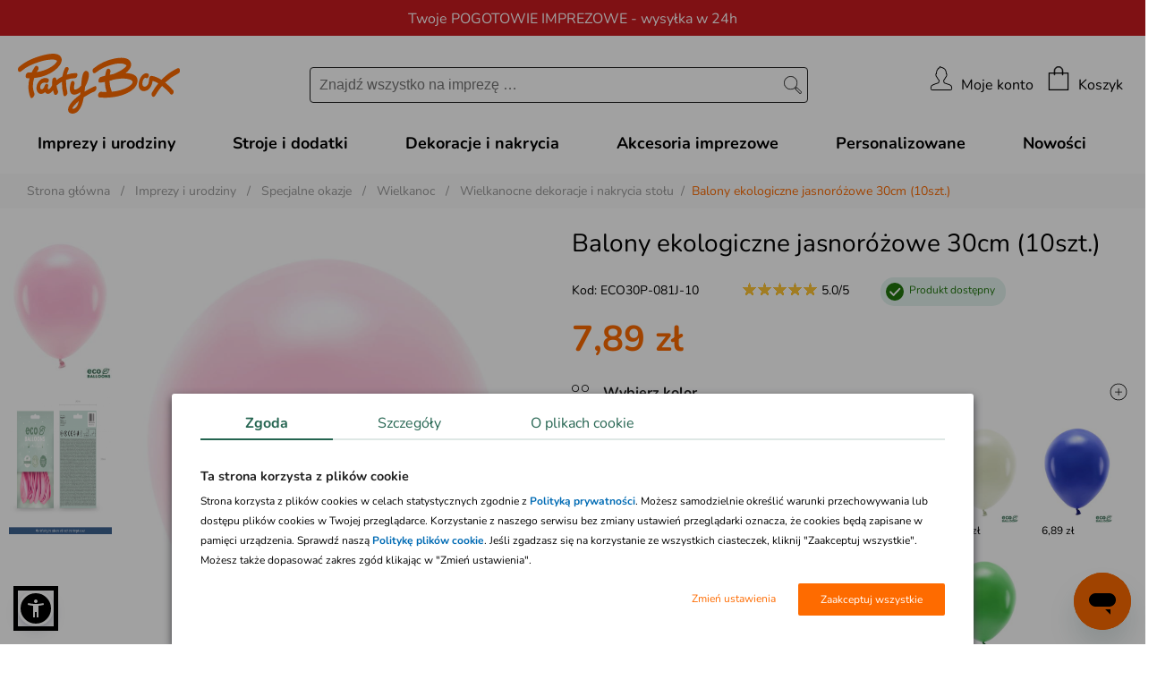

--- FILE ---
content_type: text/html; charset=iso-8859-2
request_url: https://www.partybox.pl/balony-ekologiczne-jasnorozowe-30cm-10szt?pr=64938
body_size: 48818
content:
<!DOCTYPE html>
<html lang="pl-PL">

<head>
	<title>Balony ekologiczne jasnoróżowe 30cm (10szt.) / Baby Shower</title>
    <base href="https://www.partybox.pl">
	<meta http-equiv="Content-Type" content="text/html; charset=iso-8859-2" />
	<meta http-equiv="imagetoolbar" content="false" />
	<meta http-equiv="X-UA-Compatible" content="IE=edge,chrome=1" />
	<meta http-equiv="Content-Style-Type" content="text/css" />
	<meta name="Copyright" content="(c)2006-2025 Danhoss" />
	<meta name="description" content="Balony ekologiczne jasnoróżowe 30cm (10szt.) - idealne rozwiązanie na Twoją imprezę. Zrób coś inaczej, zaszalej! Stroje karnawałowe, baśniowe przebrania, dekoracje - sklep PartyBox jakich nie ma nigdzie indziej. Sprawdź!" />
    <link rel="alternate" type="application/rss+xml" title="Crazyshop Blog" href="https://www.partybox.pl/rss-blog.php" >

    <link rel="shortcut icon" type="images/x-icon" href="favicon.ico" />

	<link rel="canonical" href="https://www.partybox.pl/balony-ekologiczne-jasnorozowe-30cm-10szt?pr=64938"/>


	
	<meta property="fb:app_id" content="146663635366599" />
    <meta name="google-site-verification" content="SdYWYVwMGNUwIx4om-0E0enNEgVrGd02XFcJ8-Hrzp4" />
	<meta name="viewport" content="width=device-width, initial-scale=1">

    <link rel="stylesheet" type="text/css" href="css/fonts.css" />

    <link rel="stylesheet" type="text/css" href="css/plugins/buttons/screen_PB.css?v=1768462319475" media="screen, projection" />
    <link rel="stylesheet" type="text/css" href="images/supercart/superCart.css?v=1768462319475" />
	<link rel="stylesheet" type="text/css" href="css/lightbox.min.css" />
	<link rel="stylesheet" type="text/css" href="css/flexslider.css" />
	<link rel="stylesheet" type="text/css" href="css/select2.min.css" />
	<link rel="stylesheet" type="text/css" href="css/owl.carousel.min.css" />
	<link rel="stylesheet" type="text/css" href="css/owl.theme.default.css" />
	<link rel="stylesheet" type="text/css" href="css/jquery.fancybox.min.css" />
	<link rel="stylesheet" type="text/css" href="css/icheck.min.css" />
	<link rel="stylesheet" type="text/css" href="css/jquery.waitme.min.css" />
	<link rel="stylesheet" type="text/css" href="css/mscrollbar.min.css">
	<link rel="stylesheet" type="text/css" href="css/cart.css?v=1768462319475">

	<script src="js/jquery-2.2.4.min.js" type="text/javascript"></script>
	
	
	
<script src="js/jquery.mousewheel.js"></script>
<script type="text/javascript" src="js/jquery.textareamaxrows.js"></script>
<script type="text/javascript" src="js/jquery.elastic.source.js"></script>
<script async type="text/javascript" src="js/ajax_s_v1.js"></script>
<link rel="stylesheet" href="js/jquery.magnify.css">
<script async type="text/javascript" src="js/jquery.magnify.js"></script>
<script type="text/javascript" src="js/lightslider.js"></script>
<link rel="stylesheet" type="text/css" href="css/lightslider.css" />
<script type="text/javascript" src="js/jquery.ui.min.js"></script>
<script type="text/javascript" src="js/rotatetool.min.js"></script>
<script type="text/javascript" src="js/jquery.selectric.js"></script>


	<script type="text/javascript" src="js/jquery.slimscroll.min.js"></script>
	<script type="text/javascript" src="js/blazy.min.js"></script>
	<script async type="text/javascript" src="images/supercart/jquery.timers.1.1.2.js"></script>
	<script type="text/javascript" src="js/jquery.marquee.min.js"></script>
	<script async type="text/javascript" src="js/jquery.innerfade.min.js"></script>
	<script async type="text/javascript" src="js/lightbox.min.js"></script>
	<script async type="text/javascript" src="js/imagelightbox.js"></script>
	<script type="text/javascript" src="js/icheck.min.js"></script>
	<script type="text/javascript" src="js/mobile.sort.min.js"></script>
	<script async type="text/javascript" src="js/ajax.js"></script>
	<script type="text/javascript" src="js/jquery.fancybox.min.js"></script>
	<script async type="text/javascript" src="js/jquery.waitme.min.js"></script>

	<script type="text/javascript" src="js/analytics-library.js"></script>
	<script async type="text/javascript" src="js/formularz.js"></script>
	<script type="text/javascript" src="js/owl.carousel.min.js"></script>
	<script type="text/javascript" src="js/mscrollbar.min.js"></script>
	<script type="text/javascript" src="js/select2.min.js"></script>

	<script type="text/javascript" src="js/jquery.hoverIntent.minified.js"></script>
	<script type="text/javascript" src="https://www.partybox.pl/js/jquery.inputmask.min.js"></script>
	<script type="text/javascript" src="https://www.partybox.pl/js/inputmask/inputmask.phone.extensions.min.js"></script>

    <script type="text/javascript">
        let globalShopName = 'partybox';
        let globalCategoryId = '4085';
        let globalCategoryName = 'Balony Wielkanocne (4085)';
        var LOGGED_USER = null;
    </script>

    <script type="text/javascript">
        window.dataLayer = window.dataLayer || [];
        function gtag(){dataLayer.push(arguments)};
    </script>

    
    <script data-cookieconsent="ignore" type="text/javascript">
        gtag("consent", "default", {
            ad_storage: "denied",
            ad_user_data: "denied",
            ad_personalization: "denied",
            analytics_storage: "denied",
            functionality_storage: "denied",
            personalization_storage: "denied",
            security_storage: "granted",
            wait_for_update: 2500
        });
        gtag("set", "ads_data_redaction", true);
        window.dataLayer.push({
            'event': 'default_consent'
        })
    </script>
    

    

    <script type="text/javascript">
        gtag('js', new Date());
        gtag('config', 'AW-1067070422', {
            allow_enhanced_conversions: true,
            cookie_flags: 'SameSite=None;Secure'
        });
    </script>

    <!-- Google Tag Manager -->
	<script async type="text/javascript">
        (function(w,d,s,l,i){w[l]=w[l]||[];w[l].push({'gtm.start': new Date().getTime(),event:'gtm.js'});
            var f=d.getElementsByTagName(s)[0], j=d.createElement(s),dl=l!='dataLayer'?'&l='+l:'';
            j.async=true;j.src='https://www.googletagmanager.com/gtm.js?id='+i+dl;f.parentNode.insertBefore(j,f);
	})(window,document,'script','dataLayer','GTM-M5WGPW2');</script>
	<!-- End Google Tag Manager -->
	<script async src="https://www.googletagmanager.com/gtag/js?id=AW-1067070422"></script>

    <script type="text/javascript">
        !function(f,b,e,v,n,t,s)
        {if(f.fbq)return;n=f.fbq=function(){n.callMethod?n.callMethod.apply(n,arguments):n.queue.push(arguments)};
            if(!f._fbq)f._fbq=n;n.push=n;n.loaded=!0;n.version='2.0';
            n.queue=[];t=b.createElement(e);t.async=!0;
            t.src=v;s=b.getElementsByTagName(e)[0];
            s.parentNode.insertBefore(t,s)}(window,document,'script','https://connect.facebook.net/en_US/fbevents.js');
        fbq('init', '292730434476598');

        (function(a,s,y,n,c,h,i,d,e){s.className+=' '+y;h.start=1*new Date;
            h.end=i=function(){s.className=s.className.replace(RegExp(' ?'+y),'')};
            (a[n]=a[n]||[]).hide=h;setTimeout(function(){i();h.end=null},c);h.timeout=c;
        })(window,document.documentElement,'async-hide','dataLayer',4000,
            {'GTM-P5RCCCQ':true});

        (function(i,s,o,g,r,a,m){i['GoogleAnalyticsObject']=r;i[r]=i[r]||function(){
            (i[r].q=i[r].q||[]).push(arguments)},i[r].l=1*new Date();a=s.createElement(o),
            m=s.getElementsByTagName(o)[0];a.async=1;a.src=g;m.parentNode.insertBefore(a,m)
        })(window,document,'script','//www.google-analytics.com/analytics.js','ga');

        ga('create', 'UA-1649633-1', 'auto', {
            'allowLinker': true
        });
        ga('require', 'ec');
        ga('require', 'GTM-552H48K');
        ga('require', 'linkid', 'linkid.js');
        ga('require', 'displayfeatures');
    </script>

    

<meta property="og:url" content="https://www.partybox.pl/balony-ekologiczne-jasnorozowe-30cm-10szt?pr=64938" />
<meta property="og:title" content="Balony ekologiczne jasnoróżowe 30cm (10szt.)" />
<meta property="og:site_name" content="Balony ekologiczne jasnoróżowe 30cm (10szt.)" />
<meta property="og:image" content="https://www.partybox.pl/zasoby/images/middle/balony-ekologiczne-jasnorozowe-30cm-10szt_64938.jpg" />
<meta property="og:type" content="website" />
<meta property="og:locale" content="pl_PL" />
<meta property="og:description" content="Jak EKO to po całości! Jak BIO to na każdym kroku! Stanęliśmy na wysokości zadania, spełniając wszystkie Twoje oczekiwania. Nasze balony ekologiczne powstały z myślą o ludziach, którzy w każdej sytuacji i miejscu otaczają się przedmiotami, które umożliwiają im życie w zgodzie z naturą i środowiskiem. Prezentowane jasnoróżowe balony zostały wykonane z naturalnego kauczuku, który został pozyskany ze ..." />

	<meta name="geo.placename" content="Łunawska 34, Chełmno, Polska" />
	<meta name="geo.position" content="53.3523100;18.4713260" />
	<meta name="geo.region" content="PL-kujawsko-pomorskie" />
	<meta name="ICBM" content="53.3523100, 18.4713260" />

	<script type="application/ld+json">
	{
	   "@context": "https://schema.org",
	   "@type": "WebSite",
	   "url": "https://www.partybox.pl/",
	   "potentialAction": {
		 "@type": "SearchAction",
		 "target": "https://www.partybox.pl/lista.php?a=search&amp;szukaj[name]=&amp;#123;search_term_string&amp;#125;",
		 "query-input": "required name=search_term_string"
	   },
	   "sameAs": [
			"https://www.facebook.com/PartyBoxpl",
			"https://pl.pinterest.com/partyboxpl/",
			"https://www.youtube.com/user/PartyboxMedia",
			"https://www.partybox.pl/blog"
	   ]
	}
	</script>

	<meta name="application-name" content="Partybox.pl"/>

	<!-- Prefetch DNS for external assets -->
	<link rel="dns-prefetch" href="//connect.facebook.net">
	<link rel="dns-prefetch" href="//cdnjs.cloudflare.com">
	<link rel="dns-prefetch" href="//www.googletagmanager.com">
	<link rel="dns-prefetch" href="//fonts.gstatic.com">
	<link rel="dns-prefetch" href="//www.google-analytics.com">
	<link rel="dns-prefetch" href="//www.dwin1.com">
	<link rel="dns-prefetch" href="//s.pinimg.com">
	<link rel="dns-prefetch" href="//www.googleadservices.com">
	<link rel="dns-prefetch" href="//ad.53rv3r.com">
	<link rel="dns-prefetch" href="//ams.creativecdn.com">
	<link rel="dns-prefetch" href="//adraker-dev.azureedge.net">
	<link rel="dns-prefetch" href="//t.goadservices.com">
	<link rel="dns-prefetch" href="//www.facebook.com">
	<link rel="dns-prefetch" href="//vars.hotjar.com">
	<link rel="dns-prefetch" href="//script.hotjar.com">
	<link rel="dns-prefetch" href="//googleads.g.doubleclick.net">
	<link rel="dns-prefetch" href="//ct.pinterest.com">
	<link rel="dns-prefetch" href="//fonts.googleapis.com">
	<link rel="dns-prefetch" href="//cdn.jsdelivr.net">
	<link rel="dns-prefetch" href="//scontent-lhr3-1.cdninstagram.com">
	<link rel="dns-prefetch" href="//www.google.com">
	<link rel="dns-prefetch" href="//www.google.hu">
	<link rel="dns-prefetch" href="//csr.onet.pl">
	<link rel="dns-prefetch" href="//ar-mtch1.com">

    <link rel="preload" href="app/static/fonts/XRXV3I6Li01BKofIO-aBXso.woff2" as="font" type="font/woff2" crossorigin />
    <link rel="preload" href="app/static/fonts/XRXV3I6Li01BKofINeaB.woff2" as="font" type="font/woff2" crossorigin />

    <meta http-equiv="content-language" content="pl" />
    <script src="js/sienna.min.js" data-asw-lang="pl" defer></script>
</head>


<body class="doo-cat-45 doo-cat-2167 doo-cat-2178 doo-cat-2179 doo-cat-2182 doo-cat-3222 doo-cat-3323 doo-cat-3326 doo-cat-3329 doo-cat-4032 doo-cat-4055 doo-cat-4085 doo-cat-4232 doo-cat-4247 doo-cat-8144 doo-cat-9126 doo-cat-9161 doo-cat-9172 doo-cat-9176 doo-cat-10033 doo-cat-14740 doo-cat-16199 doo-cat-16933 doo-cat-17790 doo-cat-18096 doo-cat-18978 doo-prod-64938 doo-selected-cat-4055">


<link rel="stylesheet" href="app/build/vendor.css?v=1768462319475"/>
<link rel="stylesheet" href="app/build/product.css?v=1768462319475"/>




<!-- Doofinder -->
<script src="https://eu1-config.doofinder.com/2.x/e9ecacfa-a04f-4351-a9d6-773d2d6264da.js" async></script>




<header class="top-header header-first" style="background-color: #CA1B20; color: #ffffff;">
    <div class="top-header-container">
        <div class="top-header-info" data-url="">
            <div class="desktop-content">Twoje POGOTOWIE IMPREZOWE - wysyłka w 24h</div>
            <div class="mobile-content">POGOTOWIE IMPREZOWE - wysyłka w 24</div>
        </div>
    </div>
</header>

<header class="top-header " style="background-color: #fe6b00; color: #ffffff;">
    <div class="top-header-container">
        <div class="top-header-info" data-url="">
            <div class="desktop-content"><b>Darmowa dostawa</b> na zamówienia od 200 zł</div>
            <div class="mobile-content">Darmowa dostawa na zamówienia od 200 zł</div>
        </div>
    </div>
</header>



<header class="main-header">
    <nav class="main-navigation-menu">
        <button class="main-header-mobile-button" title="menu">
            <svg xmlns="http://www.w3.org/2000/svg" class="hamburger-menu-icon" viewBox="0 0 54.55 46.649">
                <g id="Group_6" data-name="Group 6" transform="translate(-87.2 -26.2)">
                    <line id="Line_1" data-name="Line 1" x2="51.95" transform="translate(88.5 27.5)" fill="none"
                          stroke="#1e1e1e" stroke-linecap="round" stroke-width="2.6"/>
                    <line id="Line_2" data-name="Line 2" x2="51.95" transform="translate(88.5 49.524)" fill="none"
                          stroke="#1e1e1e" stroke-linecap="round" stroke-width="2.6"/>
                    <line id="Line_3" data-name="Line 3" x2="51.95" transform="translate(88.5 71.549)" fill="none"
                          stroke="#1e1e1e" stroke-linecap="round" stroke-width="2.6"/>
                </g>
            </svg>
        </button>
                <div class="menu-container">
            <div class="menu-container-header">
                <div class="main-header-brand-logo-mobile">
                    <a href="/">Menu</a>
                </div>
                <button class="collapse-menu" title="zamknij">
                    <i class="icon icon-close-middle collapse-menu-icon"></i>
                </button>
            </div>
            <div class="menu-items-level-1">
                <ul>
                                            <li class="tree"
                            data-root-item data-open-target-content                            data-category-id="29">
                                                            <span class="entry-title entry-type-tree">
                                    Akcesoria imprezowe                                </span>
                                                    </li>
                                            <li class="tree"
                            data-root-item data-open-target-content                            data-category-id="28">
                                                            <span class="entry-title entry-type-tree">
                                    Dekoracje i nakrycia                                </span>
                                                    </li>
                                            <li class="tree"
                            data-root-item data-open-target-content                            data-category-id="4704">
                                                            <span class="entry-title entry-type-tree">
                                    Imprezy i urodziny                                </span>
                                                    </li>
                                            <li class="tree"
                            data-root-item data-open-target-content                            data-category-id="3">
                                                            <span class="entry-title entry-type-tree">
                                    Stroje i dodatki                                </span>
                                                    </li>
                                            <li class="simple"
                            data-root-item                             data-category-id="0">
                                                            <a href="kolekcje-personalizowane,16730"
                                   class="entry-title entry-type-simple">
                                    Personalizowane                                </a>
                                                    </li>
                                            <li class="simple"
                            data-root-item                             data-category-id="0">
                                                            <a href="nowosci"
                                   class="entry-title entry-type-simple">
                                    Nowości                                </a>
                                                    </li>
                                    </ul>
            </div>

            <!-- Mobile menu -->
            <div class="mobile-menu-items">
                <!-- Tree menu -->
                                    <div class="mobile-menu-content" data-mobile-target-content="tree"
                         data-category-id="29" style="display:none">
                                                    <span class="menu-item-title mobile-menu-items-header">
                                <span data-back-target-content>
                                    <svg xmlns="http://www.w3.org/2000/svg" width="25.591" height="45.868"
                                         viewBox="0 0 25.591 45.868">
                                        <g id="Path_5153" data-name="Path 5153" transform="translate(-234.171 -758.586)"
                                           fill="#1A3A37" stroke-linecap="square" stroke-linejoin="bevel">
                                            <path
                                                d="M 257.1056213378906 803.7467041015625 L 234.8784942626953 781.51953125 L 257.1056213378906 759.2930297851563 L 259.0552062988281 761.2425537109375 L 239.1320953369141 781.1659545898438 L 238.778564453125 781.51953125 L 239.1320953369141 781.8731079101563 L 259.0552368164063 801.7969360351563 L 257.1056213378906 803.7467041015625 Z"
                                                stroke="none"/>
                                            <path
                                                d="M 257.1055908203125 803.03955078125 L 258.34814453125 801.7969360351563 L 238.7785339355469 782.2266235351563 L 238.7785491943359 780.8124389648438 L 258.3481140136719 761.2425537109375 L 257.1056213378906 760.0001220703125 L 235.5856170654297 781.51953125 L 257.1055908203125 803.03955078125 M 257.1056213378906 804.4537963867188 L 234.17138671875 781.51953125 L 257.1056213378906 758.5859375 L 259.7623291015625 761.2425537109375 L 239.4856567382813 781.51953125 L 259.7623291015625 801.7969360351563 L 257.1056213378906 804.4537963867188 Z"
                                                stroke="none" fill="#ffffff"/>
                                        </g>
                                    </svg>
                                </span>
                                <a href="akcesoria-imprezowe,29" class="entry-title">Akcesoria imprezowe</a>
                            </span>
                                                <div class="scroll-content">
                            <ul class="menu-items">
                                                                                                            <li data-open-target-content data-category-id="13827">
                                            <span class="entry-title">
                                                Gadżety imprezowe                                            </span>
                                        </li>
                                                                                                                                                <li data-open-target-content data-category-id="1224">
                                            <span class="entry-title">
                                                Opakowania na prezenty                                            </span>
                                        </li>
                                                                                                                                                <li data-open-target-content data-category-id="2415">
                                            <span class="entry-title">
                                                Opakowania na słodycze                                            </span>
                                        </li>
                                                                                                                                                <li data-open-target-content data-category-id="1379">
                                            <span class="entry-title">
                                                Piniaty                                            </span>
                                        </li>
                                                                                                                                                <li data-open-target-content data-category-id="3223">
                                            <span class="entry-title">
                                                Zaproszenia i podziękowania                                            </span>
                                        </li>
                                                                                                </ul>
                        </div>
                    </div>
                                    <div class="mobile-menu-content" data-mobile-target-content="tree"
                         data-category-id="13827" style="display:none">
                                                    <span class="menu-item-title mobile-menu-items-header">
                                <span data-back-target-content>
                                    <svg xmlns="http://www.w3.org/2000/svg" width="25.591" height="45.868"
                                         viewBox="0 0 25.591 45.868">
                                        <g id="Path_5153" data-name="Path 5153" transform="translate(-234.171 -758.586)"
                                           fill="#1A3A37" stroke-linecap="square" stroke-linejoin="bevel">
                                            <path
                                                d="M 257.1056213378906 803.7467041015625 L 234.8784942626953 781.51953125 L 257.1056213378906 759.2930297851563 L 259.0552062988281 761.2425537109375 L 239.1320953369141 781.1659545898438 L 238.778564453125 781.51953125 L 239.1320953369141 781.8731079101563 L 259.0552368164063 801.7969360351563 L 257.1056213378906 803.7467041015625 Z"
                                                stroke="none"/>
                                            <path
                                                d="M 257.1055908203125 803.03955078125 L 258.34814453125 801.7969360351563 L 238.7785339355469 782.2266235351563 L 238.7785491943359 780.8124389648438 L 258.3481140136719 761.2425537109375 L 257.1056213378906 760.0001220703125 L 235.5856170654297 781.51953125 L 257.1055908203125 803.03955078125 M 257.1056213378906 804.4537963867188 L 234.17138671875 781.51953125 L 257.1056213378906 758.5859375 L 259.7623291015625 761.2425537109375 L 239.4856567382813 781.51953125 L 259.7623291015625 801.7969360351563 L 257.1056213378906 804.4537963867188 Z"
                                                stroke="none" fill="#ffffff"/>
                                        </g>
                                    </svg>
                                </span>
                                <a href="gadzety-imprezowe,13827" class="entry-title">Gadżety imprezowe</a>
                            </span>
                                                <div class="scroll-content">
                            <ul class="menu-items">
                                                                                                            <li class="simple">
                                            <a href="banki-mydlane,10359" class="entry-title">Bańki mydlane</a>
                                        </li>
                                                                                                                                                <li class="simple">
                                            <a href="ciasteczka-z-wrozba,17874" class="entry-title">Ciasteczka z wróżbą</a>
                                        </li>
                                                                                                                                                <li class="simple">
                                            <a href="czapeczki-urodzinowe,11844" class="entry-title">Czapeczki urodzinowe</a>
                                        </li>
                                                                                                                                                <li class="simple">
                                            <a href="gadzety-do-fotobudki,11812" class="entry-title">Gadżety do fotobudki</a>
                                        </li>
                                                                                                                                                <li class="simple">
                                            <a href="gry-i-zabawy-dla-doroslych,13906" class="entry-title">Gry i zabawy dla dorosłych</a>
                                        </li>
                                                                                                                                                <li class="simple">
                                            <a href="gry-i-zabawy-dla-dzieci,2555" class="entry-title">Gry i zabawy dla dzieci</a>
                                        </li>
                                                                                                                                                <li class="simple">
                                            <a href="gwizdki-i-trabki,11845" class="entry-title">Gwizdki i trąbki</a>
                                        </li>
                                                                                                                                                <li class="simple">
                                            <a href="naklejki,18034" class="entry-title">Naklejki</a>
                                        </li>
                                                                                                                                                <li class="simple">
                                            <a href="naprasowanki-na-ubrania,17970" class="entry-title">Naprasowanki na ubrania</a>
                                        </li>
                                                                                                                                                <li class="simple">
                                            <a href="szarfy-i-przypinki,12598" class="entry-title">Szarfy i przypinki</a>
                                        </li>
                                                                                                                                                <li class="simple">
                                            <a href="swiece-dymne,17728" class="entry-title">Świece dymne</a>
                                        </li>
                                                                                                                                                <li class="simple">
                                            <a href="tatuaze-tymczasowe,14890" class="entry-title">Tatuaże tymczasowe</a>
                                        </li>
                                                                                                                                                <li class="simple">
                                            <a href="tuby-strzelajace,13828" class="entry-title">Tuby strzelające</a>
                                        </li>
                                                                                                                                                <li class="simple">
                                            <a href="upominki-dla-doroslych,3224" class="entry-title">Upominki dla dorosłych</a>
                                        </li>
                                                                                                                                                <li class="simple">
                                            <a href="upominki-dla-dzieci,1385" class="entry-title">Upominki dla dzieci</a>
                                        </li>
                                                                                                </ul>
                        </div>
                    </div>
                                    <div class="mobile-menu-content" data-mobile-target-content="tree"
                         data-category-id="1224" style="display:none">
                                                    <span class="menu-item-title mobile-menu-items-header">
                                <span data-back-target-content>
                                    <svg xmlns="http://www.w3.org/2000/svg" width="25.591" height="45.868"
                                         viewBox="0 0 25.591 45.868">
                                        <g id="Path_5153" data-name="Path 5153" transform="translate(-234.171 -758.586)"
                                           fill="#1A3A37" stroke-linecap="square" stroke-linejoin="bevel">
                                            <path
                                                d="M 257.1056213378906 803.7467041015625 L 234.8784942626953 781.51953125 L 257.1056213378906 759.2930297851563 L 259.0552062988281 761.2425537109375 L 239.1320953369141 781.1659545898438 L 238.778564453125 781.51953125 L 239.1320953369141 781.8731079101563 L 259.0552368164063 801.7969360351563 L 257.1056213378906 803.7467041015625 Z"
                                                stroke="none"/>
                                            <path
                                                d="M 257.1055908203125 803.03955078125 L 258.34814453125 801.7969360351563 L 238.7785339355469 782.2266235351563 L 238.7785491943359 780.8124389648438 L 258.3481140136719 761.2425537109375 L 257.1056213378906 760.0001220703125 L 235.5856170654297 781.51953125 L 257.1055908203125 803.03955078125 M 257.1056213378906 804.4537963867188 L 234.17138671875 781.51953125 L 257.1056213378906 758.5859375 L 259.7623291015625 761.2425537109375 L 239.4856567382813 781.51953125 L 259.7623291015625 801.7969360351563 L 257.1056213378906 804.4537963867188 Z"
                                                stroke="none" fill="#ffffff"/>
                                        </g>
                                    </svg>
                                </span>
                                <a href="opakowania-na-prezenty,1224" class="entry-title">Opakowania na prezenty</a>
                            </span>
                                                <div class="scroll-content">
                            <ul class="menu-items">
                                                                                                            <li class="simple">
                                            <a href="bileciki-do-prezentow,3374" class="entry-title">Bileciki do prezentów</a>
                                        </li>
                                                                                                                                                <li class="simple">
                                            <a href="klamerki-dekoracyjne,14385" class="entry-title">Klamerki dekoracyjne</a>
                                        </li>
                                                                                                                                                <li class="simple">
                                            <a href="papier-do-pakowania-prezentow,3372" class="entry-title">Papier do pakowania prezentów</a>
                                        </li>
                                                                                                                                                <li class="simple">
                                            <a href="pudelka-na-prezenty,3369" class="entry-title">Pudełka na prezenty</a>
                                        </li>
                                                                                                                                                <li class="simple">
                                            <a href="sznurki-do-pakowania-prezentow,12601" class="entry-title">Sznurki do pakowania prezentów</a>
                                        </li>
                                                                                                                                                <li class="simple">
                                            <a href="torebki-na-prezenty,3371" class="entry-title">Torebki na prezenty</a>
                                        </li>
                                                                                                                                                <li class="simple">
                                            <a href="wstazki-do-pakowania-prezentow,3373" class="entry-title">Wstążki do pakowania prezentów</a>
                                        </li>
                                                                                                </ul>
                        </div>
                    </div>
                                    <div class="mobile-menu-content" data-mobile-target-content="tree"
                         data-category-id="2415" style="display:none">
                                                    <span class="menu-item-title mobile-menu-items-header">
                                <span data-back-target-content>
                                    <svg xmlns="http://www.w3.org/2000/svg" width="25.591" height="45.868"
                                         viewBox="0 0 25.591 45.868">
                                        <g id="Path_5153" data-name="Path 5153" transform="translate(-234.171 -758.586)"
                                           fill="#1A3A37" stroke-linecap="square" stroke-linejoin="bevel">
                                            <path
                                                d="M 257.1056213378906 803.7467041015625 L 234.8784942626953 781.51953125 L 257.1056213378906 759.2930297851563 L 259.0552062988281 761.2425537109375 L 239.1320953369141 781.1659545898438 L 238.778564453125 781.51953125 L 239.1320953369141 781.8731079101563 L 259.0552368164063 801.7969360351563 L 257.1056213378906 803.7467041015625 Z"
                                                stroke="none"/>
                                            <path
                                                d="M 257.1055908203125 803.03955078125 L 258.34814453125 801.7969360351563 L 238.7785339355469 782.2266235351563 L 238.7785491943359 780.8124389648438 L 258.3481140136719 761.2425537109375 L 257.1056213378906 760.0001220703125 L 235.5856170654297 781.51953125 L 257.1055908203125 803.03955078125 M 257.1056213378906 804.4537963867188 L 234.17138671875 781.51953125 L 257.1056213378906 758.5859375 L 259.7623291015625 761.2425537109375 L 239.4856567382813 781.51953125 L 259.7623291015625 801.7969360351563 L 257.1056213378906 804.4537963867188 Z"
                                                stroke="none" fill="#ffffff"/>
                                        </g>
                                    </svg>
                                </span>
                                <a href="opakowania-na-slodycze,2415" class="entry-title">Opakowania na słodycze</a>
                            </span>
                                                <div class="scroll-content">
                            <ul class="menu-items">
                                                                                                            <li class="simple">
                                            <a href="pudelka-na-ciasto,16212" class="entry-title">Pudełka na ciasto</a>
                                        </li>
                                                                                                                                                <li class="simple">
                                            <a href="pudelka-na-slodycze,12223" class="entry-title">Pudełka na słodycze</a>
                                        </li>
                                                                                                                                                <li class="simple">
                                            <a href="torebki-na-slodycze,12222" class="entry-title">Torebki na słodycze</a>
                                        </li>
                                                                                                </ul>
                        </div>
                    </div>
                                    <div class="mobile-menu-content" data-mobile-target-content="tree"
                         data-category-id="1379" style="display:none">
                                                    <span class="menu-item-title mobile-menu-items-header">
                                <span data-back-target-content>
                                    <svg xmlns="http://www.w3.org/2000/svg" width="25.591" height="45.868"
                                         viewBox="0 0 25.591 45.868">
                                        <g id="Path_5153" data-name="Path 5153" transform="translate(-234.171 -758.586)"
                                           fill="#1A3A37" stroke-linecap="square" stroke-linejoin="bevel">
                                            <path
                                                d="M 257.1056213378906 803.7467041015625 L 234.8784942626953 781.51953125 L 257.1056213378906 759.2930297851563 L 259.0552062988281 761.2425537109375 L 239.1320953369141 781.1659545898438 L 238.778564453125 781.51953125 L 239.1320953369141 781.8731079101563 L 259.0552368164063 801.7969360351563 L 257.1056213378906 803.7467041015625 Z"
                                                stroke="none"/>
                                            <path
                                                d="M 257.1055908203125 803.03955078125 L 258.34814453125 801.7969360351563 L 238.7785339355469 782.2266235351563 L 238.7785491943359 780.8124389648438 L 258.3481140136719 761.2425537109375 L 257.1056213378906 760.0001220703125 L 235.5856170654297 781.51953125 L 257.1055908203125 803.03955078125 M 257.1056213378906 804.4537963867188 L 234.17138671875 781.51953125 L 257.1056213378906 758.5859375 L 259.7623291015625 761.2425537109375 L 239.4856567382813 781.51953125 L 259.7623291015625 801.7969360351563 L 257.1056213378906 804.4537963867188 Z"
                                                stroke="none" fill="#ffffff"/>
                                        </g>
                                    </svg>
                                </span>
                                <a href="piniaty,1379" class="entry-title">Piniaty</a>
                            </span>
                                                <div class="scroll-content">
                            <ul class="menu-items">
                                                                                                            <li class="simple">
                                            <a href="piniaty,12219" class="entry-title">Piniaty</a>
                                        </li>
                                                                                                </ul>
                        </div>
                    </div>
                                    <div class="mobile-menu-content" data-mobile-target-content="tree"
                         data-category-id="3223" style="display:none">
                                                    <span class="menu-item-title mobile-menu-items-header">
                                <span data-back-target-content>
                                    <svg xmlns="http://www.w3.org/2000/svg" width="25.591" height="45.868"
                                         viewBox="0 0 25.591 45.868">
                                        <g id="Path_5153" data-name="Path 5153" transform="translate(-234.171 -758.586)"
                                           fill="#1A3A37" stroke-linecap="square" stroke-linejoin="bevel">
                                            <path
                                                d="M 257.1056213378906 803.7467041015625 L 234.8784942626953 781.51953125 L 257.1056213378906 759.2930297851563 L 259.0552062988281 761.2425537109375 L 239.1320953369141 781.1659545898438 L 238.778564453125 781.51953125 L 239.1320953369141 781.8731079101563 L 259.0552368164063 801.7969360351563 L 257.1056213378906 803.7467041015625 Z"
                                                stroke="none"/>
                                            <path
                                                d="M 257.1055908203125 803.03955078125 L 258.34814453125 801.7969360351563 L 238.7785339355469 782.2266235351563 L 238.7785491943359 780.8124389648438 L 258.3481140136719 761.2425537109375 L 257.1056213378906 760.0001220703125 L 235.5856170654297 781.51953125 L 257.1055908203125 803.03955078125 M 257.1056213378906 804.4537963867188 L 234.17138671875 781.51953125 L 257.1056213378906 758.5859375 L 259.7623291015625 761.2425537109375 L 239.4856567382813 781.51953125 L 259.7623291015625 801.7969360351563 L 257.1056213378906 804.4537963867188 Z"
                                                stroke="none" fill="#ffffff"/>
                                        </g>
                                    </svg>
                                </span>
                                <a href="zaproszenia-i-podziekowania,3223" class="entry-title">Zaproszenia i podziękowania</a>
                            </span>
                                                <div class="scroll-content">
                            <ul class="menu-items">
                                                                                                            <li class="simple">
                                            <a href="lizaki-podziekowania-dla-gosci,17982" class="entry-title">Lizaki podziękowania dla gości</a>
                                        </li>
                                                                                                                                                <li class="simple">
                                            <a href="podziekowania-i-ksiegi-gosci,12229" class="entry-title">Podziękowania i księgi gości</a>
                                        </li>
                                                                                                                                                <li class="simple">
                                            <a href="wszystkie-zaproszenia,16356" class="entry-title">Wszystkie zaproszenia</a>
                                        </li>
                                                                                                                                                <li class="simple">
                                            <a href="zaproszenia-na-specjalne-okazje,14884" class="entry-title">Zaproszenia na specjalne okazje</a>
                                        </li>
                                                                                                                                                <li class="simple">
                                            <a href="zaproszenia-na-urodziny,1227" class="entry-title">Zaproszenia na urodziny</a>
                                        </li>
                                                                                                                                                <li class="simple">
                                            <a href="zaproszenia-personalizowane,1382" class="entry-title">Zaproszenia personalizowane</a>
                                        </li>
                                                                                                </ul>
                        </div>
                    </div>
                                    <div class="mobile-menu-content" data-mobile-target-content="tree"
                         data-category-id="28" style="display:none">
                                                    <span class="menu-item-title mobile-menu-items-header">
                                <span data-back-target-content>
                                    <svg xmlns="http://www.w3.org/2000/svg" width="25.591" height="45.868"
                                         viewBox="0 0 25.591 45.868">
                                        <g id="Path_5153" data-name="Path 5153" transform="translate(-234.171 -758.586)"
                                           fill="#1A3A37" stroke-linecap="square" stroke-linejoin="bevel">
                                            <path
                                                d="M 257.1056213378906 803.7467041015625 L 234.8784942626953 781.51953125 L 257.1056213378906 759.2930297851563 L 259.0552062988281 761.2425537109375 L 239.1320953369141 781.1659545898438 L 238.778564453125 781.51953125 L 239.1320953369141 781.8731079101563 L 259.0552368164063 801.7969360351563 L 257.1056213378906 803.7467041015625 Z"
                                                stroke="none"/>
                                            <path
                                                d="M 257.1055908203125 803.03955078125 L 258.34814453125 801.7969360351563 L 238.7785339355469 782.2266235351563 L 238.7785491943359 780.8124389648438 L 258.3481140136719 761.2425537109375 L 257.1056213378906 760.0001220703125 L 235.5856170654297 781.51953125 L 257.1055908203125 803.03955078125 M 257.1056213378906 804.4537963867188 L 234.17138671875 781.51953125 L 257.1056213378906 758.5859375 L 259.7623291015625 761.2425537109375 L 239.4856567382813 781.51953125 L 259.7623291015625 801.7969360351563 L 257.1056213378906 804.4537963867188 Z"
                                                stroke="none" fill="#ffffff"/>
                                        </g>
                                    </svg>
                                </span>
                                <a href="dekoracje-i-nakrycia,28" class="entry-title">Dekoracje i nakrycia</a>
                            </span>
                                                <div class="scroll-content">
                            <ul class="menu-items">
                                                                                                            <li data-open-target-content data-category-id="2940">
                                            <span class="entry-title">
                                                Dekoracje sali                                            </span>
                                        </li>
                                                                                                                                                <li data-open-target-content data-category-id="2941">
                                            <span class="entry-title">
                                                Dekoracje stołu                                            </span>
                                        </li>
                                                                                                                                                <li data-open-target-content data-category-id="2943">
                                            <span class="entry-title">
                                                Dekoracje tortu                                            </span>
                                        </li>
                                                                                                                                                <li data-open-target-content data-category-id="2950">
                                            <span class="entry-title">
                                                Dekoracje w kolorze                                            </span>
                                        </li>
                                                                                                                                                <li data-open-target-content data-category-id="16730">
                                            <span class="entry-title">
                                                Kolekcje personalizowane                                            </span>
                                        </li>
                                                                                                                                                <li data-open-target-content data-category-id="13717">
                                            <span class="entry-title">
                                                Serwowanie napojów                                            </span>
                                        </li>
                                                                                                                                                <li data-open-target-content data-category-id="13715">
                                            <span class="entry-title">
                                                Serwowanie potraw                                            </span>
                                        </li>
                                                                                                </ul>
                        </div>
                    </div>
                                    <div class="mobile-menu-content" data-mobile-target-content="tree"
                         data-category-id="2940" style="display:none">
                                                    <span class="menu-item-title mobile-menu-items-header">
                                <span data-back-target-content>
                                    <svg xmlns="http://www.w3.org/2000/svg" width="25.591" height="45.868"
                                         viewBox="0 0 25.591 45.868">
                                        <g id="Path_5153" data-name="Path 5153" transform="translate(-234.171 -758.586)"
                                           fill="#1A3A37" stroke-linecap="square" stroke-linejoin="bevel">
                                            <path
                                                d="M 257.1056213378906 803.7467041015625 L 234.8784942626953 781.51953125 L 257.1056213378906 759.2930297851563 L 259.0552062988281 761.2425537109375 L 239.1320953369141 781.1659545898438 L 238.778564453125 781.51953125 L 239.1320953369141 781.8731079101563 L 259.0552368164063 801.7969360351563 L 257.1056213378906 803.7467041015625 Z"
                                                stroke="none"/>
                                            <path
                                                d="M 257.1055908203125 803.03955078125 L 258.34814453125 801.7969360351563 L 238.7785339355469 782.2266235351563 L 238.7785491943359 780.8124389648438 L 258.3481140136719 761.2425537109375 L 257.1056213378906 760.0001220703125 L 235.5856170654297 781.51953125 L 257.1055908203125 803.03955078125 M 257.1056213378906 804.4537963867188 L 234.17138671875 781.51953125 L 257.1056213378906 758.5859375 L 259.7623291015625 761.2425537109375 L 239.4856567382813 781.51953125 L 259.7623291015625 801.7969360351563 L 257.1056213378906 804.4537963867188 Z"
                                                stroke="none" fill="#ffffff"/>
                                        </g>
                                    </svg>
                                </span>
                                <a href="dekoracje-sali,2940" class="entry-title">Dekoracje sali</a>
                            </span>
                                                <div class="scroll-content">
                            <ul class="menu-items">
                                                                                                            <li class="simple">
                                            <a href="balony-i-akcesoria,3222" class="entry-title">Balony i akcesoria</a>
                                        </li>
                                                                                                                                                <li class="simple">
                                            <a href="dekoracje-dmuchane,1698" class="entry-title">Dekoracje dmuchane</a>
                                        </li>
                                                                                                                                                <li class="simple">
                                            <a href="dekoracje-drzwi-i-okien,11838" class="entry-title">Dekoracje drzwi i okien</a>
                                        </li>
                                                                                                                                                <li class="simple">
                                            <a href="dekoracje-scienne,1185" class="entry-title">Dekoracje ścienne</a>
                                        </li>
                                                                                                                                                <li class="simple">
                                            <a href="dekoracje-wiszace,2361" class="entry-title">Dekoracje wiszące</a>
                                        </li>
                                                                                                                                                <li class="simple">
                                            <a href="girlandy-i-banery,1689" class="entry-title">Girlandy i banery</a>
                                        </li>
                                                                                                                                                <li class="simple">
                                            <a href="lampiony-papierowe,1690" class="entry-title">Lampiony papierowe</a>
                                        </li>
                                                                                                                                                <li class="simple">
                                            <a href="party-box-zestawy-imprezowe,16520" class="entry-title">PARTY BOX - zestawy imprezowe</a>
                                        </li>
                                                                                                                                                <li class="simple">
                                            <a href="pozostale-dekoracje,2364" class="entry-title">Pozostałe dekoracje</a>
                                        </li>
                                                                                                                                                <li class="simple">
                                            <a href="rozety-papierowe-i-pompony,2359" class="entry-title">Rozety papierowe i pompony</a>
                                        </li>
                                                                                                                                                <li class="simple">
                                            <a href="standy-tekturowe,1128" class="entry-title">Standy tekturowe</a>
                                        </li>
                                                                                                                                                <li class="simple">
                                            <a href="tablice-powitalne,17535" class="entry-title">Tablice powitalne</a>
                                        </li>
                                                                                                </ul>
                        </div>
                    </div>
                                    <div class="mobile-menu-content" data-mobile-target-content="tree"
                         data-category-id="2941" style="display:none">
                                                    <span class="menu-item-title mobile-menu-items-header">
                                <span data-back-target-content>
                                    <svg xmlns="http://www.w3.org/2000/svg" width="25.591" height="45.868"
                                         viewBox="0 0 25.591 45.868">
                                        <g id="Path_5153" data-name="Path 5153" transform="translate(-234.171 -758.586)"
                                           fill="#1A3A37" stroke-linecap="square" stroke-linejoin="bevel">
                                            <path
                                                d="M 257.1056213378906 803.7467041015625 L 234.8784942626953 781.51953125 L 257.1056213378906 759.2930297851563 L 259.0552062988281 761.2425537109375 L 239.1320953369141 781.1659545898438 L 238.778564453125 781.51953125 L 239.1320953369141 781.8731079101563 L 259.0552368164063 801.7969360351563 L 257.1056213378906 803.7467041015625 Z"
                                                stroke="none"/>
                                            <path
                                                d="M 257.1055908203125 803.03955078125 L 258.34814453125 801.7969360351563 L 238.7785339355469 782.2266235351563 L 238.7785491943359 780.8124389648438 L 258.3481140136719 761.2425537109375 L 257.1056213378906 760.0001220703125 L 235.5856170654297 781.51953125 L 257.1055908203125 803.03955078125 M 257.1056213378906 804.4537963867188 L 234.17138671875 781.51953125 L 257.1056213378906 758.5859375 L 259.7623291015625 761.2425537109375 L 239.4856567382813 781.51953125 L 259.7623291015625 801.7969360351563 L 257.1056213378906 804.4537963867188 Z"
                                                stroke="none" fill="#ffffff"/>
                                        </g>
                                    </svg>
                                </span>
                                <a href="dekoracje-stolu,2941" class="entry-title">Dekoracje stołu</a>
                            </span>
                                                <div class="scroll-content">
                            <ul class="menu-items">
                                                                                                            <li class="simple">
                                            <a href="konfetti,2374" class="entry-title">Konfetti</a>
                                        </li>
                                                                                                                                                <li class="simple">
                                            <a href="obrusy,2404" class="entry-title">Obrusy</a>
                                        </li>
                                                                                                                                                <li class="simple">
                                            <a href="pozostale-dekoracje-stolu,1691" class="entry-title">Pozostałe dekoracje stołu</a>
                                        </li>
                                                                                                                                                <li class="simple">
                                            <a href="serwetki,1218" class="entry-title">Serwetki</a>
                                        </li>
                                                                                                                                                <li class="simple">
                                            <a href="tiule-satyny-organza,11742" class="entry-title">Tiule, satyny, organza</a>
                                        </li>
                                                                                                                                                <li class="simple">
                                            <a href="winietki-na-stol,2405" class="entry-title">Winietki na stół</a>
                                        </li>
                                                                                                </ul>
                        </div>
                    </div>
                                    <div class="mobile-menu-content" data-mobile-target-content="tree"
                         data-category-id="2943" style="display:none">
                                                    <span class="menu-item-title mobile-menu-items-header">
                                <span data-back-target-content>
                                    <svg xmlns="http://www.w3.org/2000/svg" width="25.591" height="45.868"
                                         viewBox="0 0 25.591 45.868">
                                        <g id="Path_5153" data-name="Path 5153" transform="translate(-234.171 -758.586)"
                                           fill="#1A3A37" stroke-linecap="square" stroke-linejoin="bevel">
                                            <path
                                                d="M 257.1056213378906 803.7467041015625 L 234.8784942626953 781.51953125 L 257.1056213378906 759.2930297851563 L 259.0552062988281 761.2425537109375 L 239.1320953369141 781.1659545898438 L 238.778564453125 781.51953125 L 239.1320953369141 781.8731079101563 L 259.0552368164063 801.7969360351563 L 257.1056213378906 803.7467041015625 Z"
                                                stroke="none"/>
                                            <path
                                                d="M 257.1055908203125 803.03955078125 L 258.34814453125 801.7969360351563 L 238.7785339355469 782.2266235351563 L 238.7785491943359 780.8124389648438 L 258.3481140136719 761.2425537109375 L 257.1056213378906 760.0001220703125 L 235.5856170654297 781.51953125 L 257.1055908203125 803.03955078125 M 257.1056213378906 804.4537963867188 L 234.17138671875 781.51953125 L 257.1056213378906 758.5859375 L 259.7623291015625 761.2425537109375 L 239.4856567382813 781.51953125 L 259.7623291015625 801.7969360351563 L 257.1056213378906 804.4537963867188 Z"
                                                stroke="none" fill="#ffffff"/>
                                        </g>
                                    </svg>
                                </span>
                                <a href="dekoracje-tortu,2943" class="entry-title">Dekoracje tortu</a>
                            </span>
                                                <div class="scroll-content">
                            <ul class="menu-items">
                                                                                                            <li class="simple">
                                            <a href="dekoracje-z-cukru,2440" class="entry-title">Dekoracje z cukru</a>
                                        </li>
                                                                                                                                                <li class="simple">
                                            <a href="figurki-na-tort,12212" class="entry-title">Figurki na tort</a>
                                        </li>
                                                                                                                                                <li class="simple">
                                            <a href="fontanny-tortowe,12218" class="entry-title">Fontanny tortowe</a>
                                        </li>
                                                                                                                                                <li class="simple">
                                            <a href="formy-do-pieczenia-ciasta,2414" class="entry-title">Formy do pieczenia ciasta</a>
                                        </li>
                                                                                                                                                <li class="simple">
                                            <a href="papilotki-i-ozdoby-do-babeczek,2413" class="entry-title">Papilotki i ozdoby do babeczek</a>
                                        </li>
                                                                                                                                                <li class="simple">
                                            <a href="patery-i-stojaki,2433" class="entry-title">Patery i stojaki</a>
                                        </li>
                                                                                                                                                <li class="simple">
                                            <a href="swieczki-na-tort,2460" class="entry-title">Świeczki na tort</a>
                                        </li>
                                                                                                                                                <li class="simple">
                                            <a href="toppery-na-tort,2467" class="entry-title">Toppery na tort</a>
                                        </li>
                                                                                                </ul>
                        </div>
                    </div>
                                    <div class="mobile-menu-content" data-mobile-target-content="tree"
                         data-category-id="2950" style="display:none">
                                                    <span class="menu-item-title mobile-menu-items-header">
                                <span data-back-target-content>
                                    <svg xmlns="http://www.w3.org/2000/svg" width="25.591" height="45.868"
                                         viewBox="0 0 25.591 45.868">
                                        <g id="Path_5153" data-name="Path 5153" transform="translate(-234.171 -758.586)"
                                           fill="#1A3A37" stroke-linecap="square" stroke-linejoin="bevel">
                                            <path
                                                d="M 257.1056213378906 803.7467041015625 L 234.8784942626953 781.51953125 L 257.1056213378906 759.2930297851563 L 259.0552062988281 761.2425537109375 L 239.1320953369141 781.1659545898438 L 238.778564453125 781.51953125 L 239.1320953369141 781.8731079101563 L 259.0552368164063 801.7969360351563 L 257.1056213378906 803.7467041015625 Z"
                                                stroke="none"/>
                                            <path
                                                d="M 257.1055908203125 803.03955078125 L 258.34814453125 801.7969360351563 L 238.7785339355469 782.2266235351563 L 238.7785491943359 780.8124389648438 L 258.3481140136719 761.2425537109375 L 257.1056213378906 760.0001220703125 L 235.5856170654297 781.51953125 L 257.1055908203125 803.03955078125 M 257.1056213378906 804.4537963867188 L 234.17138671875 781.51953125 L 257.1056213378906 758.5859375 L 259.7623291015625 761.2425537109375 L 239.4856567382813 781.51953125 L 259.7623291015625 801.7969360351563 L 257.1056213378906 804.4537963867188 Z"
                                                stroke="none" fill="#ffffff"/>
                                        </g>
                                    </svg>
                                </span>
                                <a href="dekoracje-w-kolorze,2950" class="entry-title">Dekoracje w kolorze</a>
                            </span>
                                                <div class="scroll-content">
                            <ul class="menu-items">
                                                                                                            <li class="simple">
                                            <a href="biale-dekoracje,8058" class="entry-title">Białe dekoracje</a>
                                        </li>
                                                                                                                                                <li class="simple">
                                            <a href="brazowe-bezowe-dekoracje,8224" class="entry-title">Brązowe, beżowe dekoracje</a>
                                        </li>
                                                                                                                                                <li class="simple">
                                            <a href="ciemnoniebieskie-dekoracje,8053" class="entry-title">Ciemnoniebieskie dekoracje</a>
                                        </li>
                                                                                                                                                <li class="simple">
                                            <a href="ciemnorozowe-dekoracje,8051" class="entry-title">Ciemnoróżowe dekoracje</a>
                                        </li>
                                                                                                                                                <li class="simple">
                                            <a href="czarne-dekoracje,8059" class="entry-title">Czarne dekoracje</a>
                                        </li>
                                                                                                                                                <li class="simple">
                                            <a href="czerwone-dekoracje,8050" class="entry-title">Czerwone dekoracje</a>
                                        </li>
                                                                                                                                                <li class="simple">
                                            <a href="dekoracje-rose-gold,16568" class="entry-title">Dekoracje rose gold</a>
                                        </li>
                                                                                                                                                <li class="simple">
                                            <a href="fioletowe-dekoracje,8056" class="entry-title">Fioletowe dekoracje</a>
                                        </li>
                                                                                                                                                <li class="simple">
                                            <a href="jasnoniebieskie-dekoracje,8054" class="entry-title">Jasnoniebieskie dekoracje</a>
                                        </li>
                                                                                                                                                <li class="simple">
                                            <a href="jasnorozowe-dekoracje,8052" class="entry-title">Jasnoróżowe dekoracje</a>
                                        </li>
                                                                                                                                                <li class="simple">
                                            <a href="pomaranczowe-dekoracje,8226" class="entry-title">Pomarańczowe dekoracje</a>
                                        </li>
                                                                                                                                                <li class="simple">
                                            <a href="srebrne-dekoracje,8225" class="entry-title">Srebrne dekoracje</a>
                                        </li>
                                                                                                                                                <li class="simple">
                                            <a href="wielokolorowe-dekoracje,8049" class="entry-title">Wielokolorowe dekoracje</a>
                                        </li>
                                                                                                                                                <li class="simple">
                                            <a href="zielone-dekoracje,8057" class="entry-title">Zielone dekoracje</a>
                                        </li>
                                                                                                                                                <li class="simple">
                                            <a href="zlote-dekoracje,8061" class="entry-title">Złote dekoracje</a>
                                        </li>
                                                                                                                                                <li class="simple">
                                            <a href="zolte-dekoracje,8055" class="entry-title">Żółte dekoracje</a>
                                        </li>
                                                                                                </ul>
                        </div>
                    </div>
                                    <div class="mobile-menu-content" data-mobile-target-content="tree"
                         data-category-id="16730" style="display:none">
                                                    <span class="menu-item-title mobile-menu-items-header">
                                <span data-back-target-content>
                                    <svg xmlns="http://www.w3.org/2000/svg" width="25.591" height="45.868"
                                         viewBox="0 0 25.591 45.868">
                                        <g id="Path_5153" data-name="Path 5153" transform="translate(-234.171 -758.586)"
                                           fill="#1A3A37" stroke-linecap="square" stroke-linejoin="bevel">
                                            <path
                                                d="M 257.1056213378906 803.7467041015625 L 234.8784942626953 781.51953125 L 257.1056213378906 759.2930297851563 L 259.0552062988281 761.2425537109375 L 239.1320953369141 781.1659545898438 L 238.778564453125 781.51953125 L 239.1320953369141 781.8731079101563 L 259.0552368164063 801.7969360351563 L 257.1056213378906 803.7467041015625 Z"
                                                stroke="none"/>
                                            <path
                                                d="M 257.1055908203125 803.03955078125 L 258.34814453125 801.7969360351563 L 238.7785339355469 782.2266235351563 L 238.7785491943359 780.8124389648438 L 258.3481140136719 761.2425537109375 L 257.1056213378906 760.0001220703125 L 235.5856170654297 781.51953125 L 257.1055908203125 803.03955078125 M 257.1056213378906 804.4537963867188 L 234.17138671875 781.51953125 L 257.1056213378906 758.5859375 L 259.7623291015625 761.2425537109375 L 239.4856567382813 781.51953125 L 259.7623291015625 801.7969360351563 L 257.1056213378906 804.4537963867188 Z"
                                                stroke="none" fill="#ffffff"/>
                                        </g>
                                    </svg>
                                </span>
                                <a href="kolekcje-personalizowane,16730" class="entry-title">Kolekcje personalizowane</a>
                            </span>
                                                <div class="scroll-content">
                            <ul class="menu-items">
                                                                                                            <li class="simple">
                                            <a href="ciasteczka-personalizowane,18159" class="entry-title">Ciasteczka personalizowane</a>
                                        </li>
                                                                                                                                                <li class="simple">
                                            <a href="girlandy-personalizowane,18152" class="entry-title">Girlandy personalizowane</a>
                                        </li>
                                                                                                                                                <li class="simple">
                                            <a href="kapibara-personalizowana,18930" class="entry-title">Kapibara personalizowana</a>
                                        </li>
                                                                                                                                                <li class="simple">
                                            <a href="konfetti-personalizowane,18153" class="entry-title">Konfetti personalizowane</a>
                                        </li>
                                                                                                                                                <li class="simple">
                                            <a href="kubeczki-personalizowane,18156" class="entry-title">Kubeczki personalizowane</a>
                                        </li>
                                                                                                                                                <li class="simple">
                                            <a href="lizaki-personalizowane,18158" class="entry-title">Lizaki personalizowane</a>
                                        </li>
                                                                                                                                                <li class="simple">
                                            <a href="naklejki-personalizowane,18154" class="entry-title">Naklejki personalizowane</a>
                                        </li>
                                                                                                                                                <li class="simple">
                                            <a href="podkladki-pod-talerze-personalizowane,18157" class="entry-title">Podkładki pod talerze personalizowane</a>
                                        </li>
                                                                                                                                                <li class="simple">
                                            <a href="tatuaze-personalizowane,18155" class="entry-title">Tatuaże personalizowane</a>
                                        </li>
                                                                                                                                                <li class="simple">
                                            <a href="urodziny-wedkarza,18958" class="entry-title">Urodziny wędkarza</a>
                                        </li>
                                                                                                                                                <li class="simple">
                                            <a href="winietki-personalizowane,18149" class="entry-title">Winietki personalizowane</a>
                                        </li>
                                                                                                </ul>
                        </div>
                    </div>
                                    <div class="mobile-menu-content" data-mobile-target-content="tree"
                         data-category-id="13717" style="display:none">
                                                    <span class="menu-item-title mobile-menu-items-header">
                                <span data-back-target-content>
                                    <svg xmlns="http://www.w3.org/2000/svg" width="25.591" height="45.868"
                                         viewBox="0 0 25.591 45.868">
                                        <g id="Path_5153" data-name="Path 5153" transform="translate(-234.171 -758.586)"
                                           fill="#1A3A37" stroke-linecap="square" stroke-linejoin="bevel">
                                            <path
                                                d="M 257.1056213378906 803.7467041015625 L 234.8784942626953 781.51953125 L 257.1056213378906 759.2930297851563 L 259.0552062988281 761.2425537109375 L 239.1320953369141 781.1659545898438 L 238.778564453125 781.51953125 L 239.1320953369141 781.8731079101563 L 259.0552368164063 801.7969360351563 L 257.1056213378906 803.7467041015625 Z"
                                                stroke="none"/>
                                            <path
                                                d="M 257.1055908203125 803.03955078125 L 258.34814453125 801.7969360351563 L 238.7785339355469 782.2266235351563 L 238.7785491943359 780.8124389648438 L 258.3481140136719 761.2425537109375 L 257.1056213378906 760.0001220703125 L 235.5856170654297 781.51953125 L 257.1055908203125 803.03955078125 M 257.1056213378906 804.4537963867188 L 234.17138671875 781.51953125 L 257.1056213378906 758.5859375 L 259.7623291015625 761.2425537109375 L 239.4856567382813 781.51953125 L 259.7623291015625 801.7969360351563 L 257.1056213378906 804.4537963867188 Z"
                                                stroke="none" fill="#ffffff"/>
                                        </g>
                                    </svg>
                                </span>
                                <a href="serwowanie-napojow,13717" class="entry-title">Serwowanie napojów</a>
                            </span>
                                                <div class="scroll-content">
                            <ul class="menu-items">
                                                                                                            <li class="simple">
                                            <a href="kubeczki,1230" class="entry-title">Kubeczki</a>
                                        </li>
                                                                                                                                                <li class="simple">
                                            <a href="personalizowane-etykiety-na-butelki,14821" class="entry-title">Personalizowane etykiety na butelki</a>
                                        </li>
                                                                                                                                                <li class="simple">
                                            <a href="slomki-i-dekoracje-drinkow,1220" class="entry-title">Słomki i dekoracje drinków</a>
                                        </li>
                                                                                                                                                <li class="simple">
                                            <a href="zawieszki-na-butelki,17064" class="entry-title">Zawieszki na butelki</a>
                                        </li>
                                                                                                </ul>
                        </div>
                    </div>
                                    <div class="mobile-menu-content" data-mobile-target-content="tree"
                         data-category-id="13715" style="display:none">
                                                    <span class="menu-item-title mobile-menu-items-header">
                                <span data-back-target-content>
                                    <svg xmlns="http://www.w3.org/2000/svg" width="25.591" height="45.868"
                                         viewBox="0 0 25.591 45.868">
                                        <g id="Path_5153" data-name="Path 5153" transform="translate(-234.171 -758.586)"
                                           fill="#1A3A37" stroke-linecap="square" stroke-linejoin="bevel">
                                            <path
                                                d="M 257.1056213378906 803.7467041015625 L 234.8784942626953 781.51953125 L 257.1056213378906 759.2930297851563 L 259.0552062988281 761.2425537109375 L 239.1320953369141 781.1659545898438 L 238.778564453125 781.51953125 L 239.1320953369141 781.8731079101563 L 259.0552368164063 801.7969360351563 L 257.1056213378906 803.7467041015625 Z"
                                                stroke="none"/>
                                            <path
                                                d="M 257.1055908203125 803.03955078125 L 258.34814453125 801.7969360351563 L 238.7785339355469 782.2266235351563 L 238.7785491943359 780.8124389648438 L 258.3481140136719 761.2425537109375 L 257.1056213378906 760.0001220703125 L 235.5856170654297 781.51953125 L 257.1055908203125 803.03955078125 M 257.1056213378906 804.4537963867188 L 234.17138671875 781.51953125 L 257.1056213378906 758.5859375 L 259.7623291015625 761.2425537109375 L 239.4856567382813 781.51953125 L 259.7623291015625 801.7969360351563 L 257.1056213378906 804.4537963867188 Z"
                                                stroke="none" fill="#ffffff"/>
                                        </g>
                                    </svg>
                                </span>
                                <a href="serwowanie-potraw,13715" class="entry-title">Serwowanie potraw</a>
                            </span>
                                                <div class="scroll-content">
                            <ul class="menu-items">
                                                                                                            <li class="simple">
                                            <a href="sztucce,1217" class="entry-title">Sztućce</a>
                                        </li>
                                                                                                                                                <li class="simple">
                                            <a href="talerzyki,1229" class="entry-title">Talerzyki</a>
                                        </li>
                                                                                                </ul>
                        </div>
                    </div>
                                    <div class="mobile-menu-content" data-mobile-target-content="tree"
                         data-category-id="4704" style="display:none">
                                                    <span class="menu-item-title mobile-menu-items-header">
                                <span data-back-target-content>
                                    <svg xmlns="http://www.w3.org/2000/svg" width="25.591" height="45.868"
                                         viewBox="0 0 25.591 45.868">
                                        <g id="Path_5153" data-name="Path 5153" transform="translate(-234.171 -758.586)"
                                           fill="#1A3A37" stroke-linecap="square" stroke-linejoin="bevel">
                                            <path
                                                d="M 257.1056213378906 803.7467041015625 L 234.8784942626953 781.51953125 L 257.1056213378906 759.2930297851563 L 259.0552062988281 761.2425537109375 L 239.1320953369141 781.1659545898438 L 238.778564453125 781.51953125 L 239.1320953369141 781.8731079101563 L 259.0552368164063 801.7969360351563 L 257.1056213378906 803.7467041015625 Z"
                                                stroke="none"/>
                                            <path
                                                d="M 257.1055908203125 803.03955078125 L 258.34814453125 801.7969360351563 L 238.7785339355469 782.2266235351563 L 238.7785491943359 780.8124389648438 L 258.3481140136719 761.2425537109375 L 257.1056213378906 760.0001220703125 L 235.5856170654297 781.51953125 L 257.1055908203125 803.03955078125 M 257.1056213378906 804.4537963867188 L 234.17138671875 781.51953125 L 257.1056213378906 758.5859375 L 259.7623291015625 761.2425537109375 L 239.4856567382813 781.51953125 L 259.7623291015625 801.7969360351563 L 257.1056213378906 804.4537963867188 Z"
                                                stroke="none" fill="#ffffff"/>
                                        </g>
                                    </svg>
                                </span>
                                <a href="imprezy-i-urodziny,4704" class="entry-title">Imprezy i urodziny</a>
                            </span>
                                                <div class="scroll-content">
                            <ul class="menu-items">
                                                                                                            <li data-open-target-content data-category-id="4974">
                                            <span class="entry-title">
                                                Impreza tematyczna                                            </span>
                                        </li>
                                                                                                                                                <li data-open-target-content data-category-id="4032">
                                            <span class="entry-title">
                                                Roczek                                            </span>
                                        </li>
                                                                                                                                                <li data-open-target-content data-category-id="14032">
                                            <span class="entry-title">
                                                Specjalne okazje                                            </span>
                                        </li>
                                                                                                                                                <li data-open-target-content data-category-id="1877">
                                            <span class="entry-title">
                                                Urodziny chłopca                                            </span>
                                        </li>
                                                                                                                                                <li data-open-target-content data-category-id="8383">
                                            <span class="entry-title">
                                                Urodziny dorosłych                                            </span>
                                        </li>
                                                                                                                                                <li data-open-target-content data-category-id="1786">
                                            <span class="entry-title">
                                                Urodziny dziewczynki                                            </span>
                                        </li>
                                                                                                </ul>
                        </div>
                    </div>
                                    <div class="mobile-menu-content" data-mobile-target-content="tree"
                         data-category-id="4974" style="display:none">
                                                    <span class="menu-item-title mobile-menu-items-header">
                                <span data-back-target-content>
                                    <svg xmlns="http://www.w3.org/2000/svg" width="25.591" height="45.868"
                                         viewBox="0 0 25.591 45.868">
                                        <g id="Path_5153" data-name="Path 5153" transform="translate(-234.171 -758.586)"
                                           fill="#1A3A37" stroke-linecap="square" stroke-linejoin="bevel">
                                            <path
                                                d="M 257.1056213378906 803.7467041015625 L 234.8784942626953 781.51953125 L 257.1056213378906 759.2930297851563 L 259.0552062988281 761.2425537109375 L 239.1320953369141 781.1659545898438 L 238.778564453125 781.51953125 L 239.1320953369141 781.8731079101563 L 259.0552368164063 801.7969360351563 L 257.1056213378906 803.7467041015625 Z"
                                                stroke="none"/>
                                            <path
                                                d="M 257.1055908203125 803.03955078125 L 258.34814453125 801.7969360351563 L 238.7785339355469 782.2266235351563 L 238.7785491943359 780.8124389648438 L 258.3481140136719 761.2425537109375 L 257.1056213378906 760.0001220703125 L 235.5856170654297 781.51953125 L 257.1055908203125 803.03955078125 M 257.1056213378906 804.4537963867188 L 234.17138671875 781.51953125 L 257.1056213378906 758.5859375 L 259.7623291015625 761.2425537109375 L 239.4856567382813 781.51953125 L 259.7623291015625 801.7969360351563 L 257.1056213378906 804.4537963867188 Z"
                                                stroke="none" fill="#ffffff"/>
                                        </g>
                                    </svg>
                                </span>
                                <a href="impreza-tematyczna,4974" class="entry-title">Impreza tematyczna</a>
                            </span>
                                                <div class="scroll-content">
                            <ul class="menu-items">
                                                                                                            <li class="simple">
                                            <a href="alicja-w-krainie-czarow,16007" class="entry-title">Alicja w Krainie Czarów</a>
                                        </li>
                                                                                                                                                <li class="simple">
                                            <a href="animal-party,8838" class="entry-title">Animal Party</a>
                                        </li>
                                                                                                                                                <li class="simple">
                                            <a href="aniolki-charliego,16015" class="entry-title">Aniołki Charliego</a>
                                        </li>
                                                                                                                                                <li class="simple">
                                            <a href="anioly-i-demony,15795" class="entry-title">Anioły i Demony</a>
                                        </li>
                                                                                                                                                <li class="simple">
                                            <a href="azjatyckie-party,15787" class="entry-title">Azjatyckie Party</a>
                                        </li>
                                                                                                                                                <li class="simple">
                                            <a href="biale-party,15875" class="entry-title">Białe Party</a>
                                        </li>
                                                                                                                                                <li class="simple">
                                            <a href="bollywood-party,17322" class="entry-title">Bollywood Party</a>
                                        </li>
                                                                                                                                                <li class="simple">
                                            <a href="cyrkowcy-party,11117" class="entry-title">Cyrkowcy Party</a>
                                        </li>
                                                                                                                                                <li class="simple">
                                            <a href="czarno-biale-party,15886" class="entry-title">Czarno-białe Party</a>
                                        </li>
                                                                                                                                                <li class="simple">
                                            <a href="disco-lata-70,13213" class="entry-title">Disco - lata 70.</a>
                                        </li>
                                                                                                                                                <li class="simple">
                                            <a href="festiwalowe,18332" class="entry-title">Festiwalowe</a>
                                        </li>
                                                                                                                                                <li class="simple">
                                            <a href="grill-party,6363" class="entry-title">Grill Party</a>
                                        </li>
                                                                                                                                                <li class="simple">
                                            <a href="gwiazdy-kina-i-filmy-lat-50,15913" class="entry-title">Gwiazdy kina i filmy lat 50.</a>
                                        </li>
                                                                                                                                                <li class="simple">
                                            <a href="gwiazdy-lat-60-i-70,15926" class="entry-title">Gwiazdy lat 60. i 70.</a>
                                        </li>
                                                                                                                                                <li class="simple">
                                            <a href="hawajskie-party,4982" class="entry-title">Hawajskie Party</a>
                                        </li>
                                                                                                                                                <li class="simple">
                                            <a href="hipis-party,13224" class="entry-title">Hipis Party</a>
                                        </li>
                                                                                                                                                <li class="simple">
                                            <a href="holograficzne-party,16000" class="entry-title">Holograficzne Party</a>
                                        </li>
                                                                                                                                                <li class="simple">
                                            <a href="kosmiczne-ufo-party,15860" class="entry-title">Kosmiczne UFO Party</a>
                                        </li>
                                                                                                                                                <li class="simple">
                                            <a href="krolowa-i-krol,18483" class="entry-title">Królowa i król</a>
                                        </li>
                                                                                                                                                <li class="simple">
                                            <a href="ksieza-i-zakonnice,16584" class="entry-title">Księża i zakonnice</a>
                                        </li>
                                                                                                                                                <li class="simple">
                                            <a href="lata-20-i-30,4986" class="entry-title">Lata 20. i 30.</a>
                                        </li>
                                                                                                                                                <li class="simple">
                                            <a href="lata-40-i-50,5037" class="entry-title">Lata 40. i 50.</a>
                                        </li>
                                                                                                                                                <li class="simple">
                                            <a href="lata-80-i-90,5018" class="entry-title">Lata 80. i 90.</a>
                                        </li>
                                                                                                                                                <li class="simple">
                                            <a href="lekarze-i-pielegniarki,5041" class="entry-title">Lekarze i pielęgniarki</a>
                                        </li>
                                                                                                                                                <li class="simple">
                                            <a href="marynarskie-party,15681" class="entry-title">Marynarskie Party</a>
                                        </li>
                                                                                                                                                <li class="simple">
                                            <a href="meksykanskie-party,5042" class="entry-title">Meksykańskie Party</a>
                                        </li>
                                                                                                                                                <li class="simple">
                                            <a href="moro-party,1926" class="entry-title">Moro Party</a>
                                        </li>
                                                                                                                                                <li class="simple">
                                            <a href="pirackie-party,4983" class="entry-title">Pirackie Party</a>
                                        </li>
                                                                                                                                                <li class="simple">
                                            <a href="policjanci-i-zlodzieje,5040" class="entry-title">Policjanci i złodzieje</a>
                                        </li>
                                                                                                                                                <li class="simple">
                                            <a href="prl-party,15338" class="entry-title">PRL Party</a>
                                        </li>
                                                                                                                                                <li class="simple">
                                            <a href="reggae-party,15767" class="entry-title">Reggae Party</a>
                                        </li>
                                                                                                                                                <li class="simple">
                                            <a href="rycerze-i-ksiezniczki,14959" class="entry-title">Rycerze i księżniczki</a>
                                        </li>
                                                                                                                                                <li class="simple">
                                            <a href="star-wars,5038" class="entry-title">Star Wars</a>
                                        </li>
                                                                                                                                                <li class="simple">
                                            <a href="superbohaterowie,5039" class="entry-title">Superbohaterowie</a>
                                        </li>
                                                                                                                                                <li class="simple">
                                            <a href="tutti-frutti-party,15790" class="entry-title">Tutti Frutti Party</a>
                                        </li>
                                                                                                                                                <li class="simple">
                                            <a href="wazne-osobistosci,16024" class="entry-title">Ważne osobistości</a>
                                        </li>
                                                                                                                                                <li class="simple">
                                            <a href="western-party,4984" class="entry-title">Western Party</a>
                                        </li>
                                                                                                                                                <li class="simple">
                                            <a href="wiejskie-party,15895" class="entry-title">Wiejskie Party</a>
                                        </li>
                                                                                                </ul>
                        </div>
                    </div>
                                    <div class="mobile-menu-content" data-mobile-target-content="tree"
                         data-category-id="4032" style="display:none">
                                                    <span class="menu-item-title mobile-menu-items-header">
                                <span data-back-target-content>
                                    <svg xmlns="http://www.w3.org/2000/svg" width="25.591" height="45.868"
                                         viewBox="0 0 25.591 45.868">
                                        <g id="Path_5153" data-name="Path 5153" transform="translate(-234.171 -758.586)"
                                           fill="#1A3A37" stroke-linecap="square" stroke-linejoin="bevel">
                                            <path
                                                d="M 257.1056213378906 803.7467041015625 L 234.8784942626953 781.51953125 L 257.1056213378906 759.2930297851563 L 259.0552062988281 761.2425537109375 L 239.1320953369141 781.1659545898438 L 238.778564453125 781.51953125 L 239.1320953369141 781.8731079101563 L 259.0552368164063 801.7969360351563 L 257.1056213378906 803.7467041015625 Z"
                                                stroke="none"/>
                                            <path
                                                d="M 257.1055908203125 803.03955078125 L 258.34814453125 801.7969360351563 L 238.7785339355469 782.2266235351563 L 238.7785491943359 780.8124389648438 L 258.3481140136719 761.2425537109375 L 257.1056213378906 760.0001220703125 L 235.5856170654297 781.51953125 L 257.1055908203125 803.03955078125 M 257.1056213378906 804.4537963867188 L 234.17138671875 781.51953125 L 257.1056213378906 758.5859375 L 259.7623291015625 761.2425537109375 L 239.4856567382813 781.51953125 L 259.7623291015625 801.7969360351563 L 257.1056213378906 804.4537963867188 Z"
                                                stroke="none" fill="#ffffff"/>
                                        </g>
                                    </svg>
                                </span>
                                <a href="roczek,4032" class="entry-title">Roczek</a>
                            </span>
                                                <div class="scroll-content">
                            <ul class="menu-items">
                                                                                                            <li class="simple">
                                            <a href="akcesoria-na-roczek,17621" class="entry-title">Akcesoria na roczek</a>
                                        </li>
                                                                                                                                                <li class="simple">
                                            <a href="balony-na-roczek,15280" class="entry-title">Balony na roczek</a>
                                        </li>
                                                                                                                                                <li class="simple">
                                            <a href="dekoracje-na-roczek,15281" class="entry-title">Dekoracje na roczek</a>
                                        </li>
                                                                                                                                                <li class="simple">
                                            <a href="opakowania-prezentow-na-roczek,16456" class="entry-title">Opakowania prezentów na roczek</a>
                                        </li>
                                                                                                                                                <li class="simple">
                                            <a href="personalizowane-dekoracje-na-roczek,16486" class="entry-title">Personalizowane dekoracje na roczek</a>
                                        </li>
                                                                                                                                                <li class="simple">
                                            <a href="pomysly-na-roczek-dziecka,16199" class="entry-title">Pomysły na roczek dziecka</a>
                                        </li>
                                                                                                                                                <li class="simple">
                                            <a href="promocje,14889" class="entry-title">Promocje</a>
                                        </li>
                                                                                                                                                <li class="simple">
                                            <a href="serwetki-na-roczek,17002" class="entry-title">Serwetki na roczek</a>
                                        </li>
                                                                                                                                                <li class="simple">
                                            <a href="zaproszenia-na-roczek,15282" class="entry-title">Zaproszenia na roczek</a>
                                        </li>
                                                                                                </ul>
                        </div>
                    </div>
                                    <div class="mobile-menu-content" data-mobile-target-content="tree"
                         data-category-id="14032" style="display:none">
                                                    <span class="menu-item-title mobile-menu-items-header">
                                <span data-back-target-content>
                                    <svg xmlns="http://www.w3.org/2000/svg" width="25.591" height="45.868"
                                         viewBox="0 0 25.591 45.868">
                                        <g id="Path_5153" data-name="Path 5153" transform="translate(-234.171 -758.586)"
                                           fill="#1A3A37" stroke-linecap="square" stroke-linejoin="bevel">
                                            <path
                                                d="M 257.1056213378906 803.7467041015625 L 234.8784942626953 781.51953125 L 257.1056213378906 759.2930297851563 L 259.0552062988281 761.2425537109375 L 239.1320953369141 781.1659545898438 L 238.778564453125 781.51953125 L 239.1320953369141 781.8731079101563 L 259.0552368164063 801.7969360351563 L 257.1056213378906 803.7467041015625 Z"
                                                stroke="none"/>
                                            <path
                                                d="M 257.1055908203125 803.03955078125 L 258.34814453125 801.7969360351563 L 238.7785339355469 782.2266235351563 L 238.7785491943359 780.8124389648438 L 258.3481140136719 761.2425537109375 L 257.1056213378906 760.0001220703125 L 235.5856170654297 781.51953125 L 257.1055908203125 803.03955078125 M 257.1056213378906 804.4537963867188 L 234.17138671875 781.51953125 L 257.1056213378906 758.5859375 L 259.7623291015625 761.2425537109375 L 239.4856567382813 781.51953125 L 259.7623291015625 801.7969360351563 L 257.1056213378906 804.4537963867188 Z"
                                                stroke="none" fill="#ffffff"/>
                                        </g>
                                    </svg>
                                </span>
                                <a href="specjalne-okazje,14032" class="entry-title">Specjalne okazje</a>
                            </span>
                                                <div class="scroll-content">
                            <ul class="menu-items">
                                                                                                            <li class="simple">
                                            <a href="andrzejki,2561" class="entry-title">Andrzejki</a>
                                        </li>
                                                                                                                                                <li class="simple">
                                            <a href="baby-shower,2178" class="entry-title">Baby Shower</a>
                                        </li>
                                                                                                                                                <li class="simple">
                                            <a href="boze-narodzenie,1700" class="entry-title">Boże Narodzenie</a>
                                        </li>
                                                                                                                                                <li class="simple">
                                            <a href="chrzest,2179" class="entry-title">Chrzest</a>
                                        </li>
                                                                                                                                                <li class="simple">
                                            <a href="dzien-sw-patryka,2176" class="entry-title">Dzień Św. Patryka</a>
                                        </li>
                                                                                                                                                <li class="simple">
                                            <a href="halloween,1699" class="entry-title">Halloween</a>
                                        </li>
                                                                                                                                                <li class="simple">
                                            <a href="impreza-rozwodowa,18120" class="entry-title">Impreza rozwodowa</a>
                                        </li>
                                                                                                                                                <li class="simple">
                                            <a href="jaselka,2171" class="entry-title">Jasełka</a>
                                        </li>
                                                                                                                                                <li class="simple">
                                            <a href="komunia,2182" class="entry-title">Komunia</a>
                                        </li>
                                                                                                                                                <li class="simple">
                                            <a href="koniec-szkoly,2189" class="entry-title">Koniec szkoły</a>
                                        </li>
                                                                                                                                                <li class="simple">
                                            <a href="oktoberfest,2186" class="entry-title">Oktoberfest</a>
                                        </li>
                                                                                                                                                <li class="simple">
                                            <a href="przejscie-na-emeryture,17201" class="entry-title">Przejście na emeryturę</a>
                                        </li>
                                                                                                                                                <li class="simple">
                                            <a href="rocznica-slubu,2183" class="entry-title">Rocznica ślubu</a>
                                        </li>
                                                                                                                                                <li class="simple">
                                            <a href="sylwester-i-nowy-rok,2173" class="entry-title">Sylwester i Nowy Rok</a>
                                        </li>
                                                                                                                                                <li class="simple">
                                            <a href="walentynki,2175" class="entry-title">Walentynki</a>
                                        </li>
                                                                                                                                                <li class="simple">
                                            <a href="wesele,2184" class="entry-title">Wesele</a>
                                        </li>
                                                                                                                                                <li class="simple">
                                            <a href="wieczor-kawalerski,9165" class="entry-title">Wieczór kawalerski</a>
                                        </li>
                                                                                                                                                <li class="simple">
                                            <a href="wieczor-panienski,9126" class="entry-title">Wieczór panieński</a>
                                        </li>
                                                                                                                                                <li class="simple">
                                            <a href="wielkanoc,2167" class="entry-title">Wielkanoc</a>
                                        </li>
                                                                                                </ul>
                        </div>
                    </div>
                                    <div class="mobile-menu-content" data-mobile-target-content="tree"
                         data-category-id="1877" style="display:none">
                                                    <span class="menu-item-title mobile-menu-items-header">
                                <span data-back-target-content>
                                    <svg xmlns="http://www.w3.org/2000/svg" width="25.591" height="45.868"
                                         viewBox="0 0 25.591 45.868">
                                        <g id="Path_5153" data-name="Path 5153" transform="translate(-234.171 -758.586)"
                                           fill="#1A3A37" stroke-linecap="square" stroke-linejoin="bevel">
                                            <path
                                                d="M 257.1056213378906 803.7467041015625 L 234.8784942626953 781.51953125 L 257.1056213378906 759.2930297851563 L 259.0552062988281 761.2425537109375 L 239.1320953369141 781.1659545898438 L 238.778564453125 781.51953125 L 239.1320953369141 781.8731079101563 L 259.0552368164063 801.7969360351563 L 257.1056213378906 803.7467041015625 Z"
                                                stroke="none"/>
                                            <path
                                                d="M 257.1055908203125 803.03955078125 L 258.34814453125 801.7969360351563 L 238.7785339355469 782.2266235351563 L 238.7785491943359 780.8124389648438 L 258.3481140136719 761.2425537109375 L 257.1056213378906 760.0001220703125 L 235.5856170654297 781.51953125 L 257.1055908203125 803.03955078125 M 257.1056213378906 804.4537963867188 L 234.17138671875 781.51953125 L 257.1056213378906 758.5859375 L 259.7623291015625 761.2425537109375 L 239.4856567382813 781.51953125 L 259.7623291015625 801.7969360351563 L 257.1056213378906 804.4537963867188 Z"
                                                stroke="none" fill="#ffffff"/>
                                        </g>
                                    </svg>
                                </span>
                                <a href="urodziny-chlopca,1877" class="entry-title">Urodziny chłopca</a>
                            </span>
                                                <div class="scroll-content">
                            <ul class="menu-items">
                                                                                                            <li class="simple">
                                            <a href="auta,1886" class="entry-title">Auta</a>
                                        </li>
                                                                                                                                                <li class="simple">
                                            <a href="avengers,2368" class="entry-title">Avengers</a>
                                        </li>
                                                                                                                                                <li class="simple">
                                            <a href="batman,1887" class="entry-title">Batman</a>
                                        </li>
                                                                                                                                                <li class="simple">
                                            <a href="cocomelon,18176" class="entry-title">Cocomelon</a>
                                        </li>
                                                                                                                                                <li class="simple">
                                            <a href="game-on,15729" class="entry-title">Game On</a>
                                        </li>
                                                                                                                                                <li class="simple">
                                            <a href="harry-potter,14870" class="entry-title">Harry Potter</a>
                                        </li>
                                                                                                                                                <li class="simple">
                                            <a href="klocki,3146" class="entry-title">Klocki</a>
                                        </li>
                                                                                                                                                <li class="simple">
                                            <a href="kosmos,1900" class="entry-title">Kosmos</a>
                                        </li>
                                                                                                                                                <li class="simple">
                                            <a href="koszykowka,17738" class="entry-title">Koszykówka</a>
                                        </li>
                                                                                                                                                <li class="simple">
                                            <a href="lego-ninjago,17590" class="entry-title">Lego Ninjago</a>
                                        </li>
                                                                                                                                                <li class="simple">
                                            <a href="leniwiec,17042" class="entry-title">Leniwiec</a>
                                        </li>
                                                                                                                                                <li class="simple">
                                            <a href="maly-mis,15716" class="entry-title">Mały Miś</a>
                                        </li>
                                                                                                                                                <li class="simple">
                                            <a href="meta,13762" class="entry-title">Meta</a>
                                        </li>
                                                                                                                                                <li class="simple">
                                            <a href="na-budowie,2280" class="entry-title">Na budowie</a>
                                        </li>
                                                                                                                                                <li class="simple">
                                            <a href="personalizowane-urodziny-pirackie,17275" class="entry-title">Personalizowane - Urodziny pirackie</a>
                                        </li>
                                                                                                                                                <li class="simple">
                                            <a href="pidzamersi,14470" class="entry-title">Pidżamersi</a>
                                        </li>
                                                                                                                                                <li class="simple">
                                            <a href="pieski,15737" class="entry-title">Pieski</a>
                                        </li>
                                                                                                                                                <li class="simple">
                                            <a href="pokemony,18166" class="entry-title">Pokemony</a>
                                        </li>
                                                                                                                                                <li class="simple">
                                            <a href="promocje,14888" class="entry-title">Promocje</a>
                                        </li>
                                                                                                                                                <li class="simple">
                                            <a href="psi-patrol,3408" class="entry-title">Psi Patrol</a>
                                        </li>
                                                                                                                                                <li class="simple">
                                            <a href="samolocik,18517" class="entry-title">Samolocik</a>
                                        </li>
                                                                                                                                                <li class="simple">
                                            <a href="spiderman,1914" class="entry-title">Spiderman</a>
                                        </li>
                                                                                                                                                <li class="simple">
                                            <a href="strazak-personalizowane,16866" class="entry-title">Strażak - Personalizowane</a>
                                        </li>
                                                                                                                                                <li class="simple">
                                            <a href="strazak-sam,2615" class="entry-title">Strażak Sam</a>
                                        </li>
                                                                                                                                                <li class="simple">
                                            <a href="super-wings,14827" class="entry-title">Super Wings</a>
                                        </li>
                                                                                                                                                <li class="simple">
                                            <a href="szczesliwy-dinozaur,3277" class="entry-title">Szczęśliwy Dinozaur</a>
                                        </li>
                                                                                                                                                <li class="simple">
                                            <a href="top-wing,16820" class="entry-title">Top Wing</a>
                                        </li>
                                                                                                                                                <li class="simple">
                                            <a href="traktor,17641" class="entry-title">Traktor</a>
                                        </li>
                                                                                                                                                <li class="simple">
                                            <a href="urodziny-pilkarza,17005" class="entry-title">Urodziny piłkarza</a>
                                        </li>
                                                                                                </ul>
                        </div>
                    </div>
                                    <div class="mobile-menu-content" data-mobile-target-content="tree"
                         data-category-id="8383" style="display:none">
                                                    <span class="menu-item-title mobile-menu-items-header">
                                <span data-back-target-content>
                                    <svg xmlns="http://www.w3.org/2000/svg" width="25.591" height="45.868"
                                         viewBox="0 0 25.591 45.868">
                                        <g id="Path_5153" data-name="Path 5153" transform="translate(-234.171 -758.586)"
                                           fill="#1A3A37" stroke-linecap="square" stroke-linejoin="bevel">
                                            <path
                                                d="M 257.1056213378906 803.7467041015625 L 234.8784942626953 781.51953125 L 257.1056213378906 759.2930297851563 L 259.0552062988281 761.2425537109375 L 239.1320953369141 781.1659545898438 L 238.778564453125 781.51953125 L 239.1320953369141 781.8731079101563 L 259.0552368164063 801.7969360351563 L 257.1056213378906 803.7467041015625 Z"
                                                stroke="none"/>
                                            <path
                                                d="M 257.1055908203125 803.03955078125 L 258.34814453125 801.7969360351563 L 238.7785339355469 782.2266235351563 L 238.7785491943359 780.8124389648438 L 258.3481140136719 761.2425537109375 L 257.1056213378906 760.0001220703125 L 235.5856170654297 781.51953125 L 257.1055908203125 803.03955078125 M 257.1056213378906 804.4537963867188 L 234.17138671875 781.51953125 L 257.1056213378906 758.5859375 L 259.7623291015625 761.2425537109375 L 239.4856567382813 781.51953125 L 259.7623291015625 801.7969360351563 L 257.1056213378906 804.4537963867188 Z"
                                                stroke="none" fill="#ffffff"/>
                                        </g>
                                    </svg>
                                </span>
                                <a href="urodziny-doroslych,8383" class="entry-title">Urodziny dorosłych</a>
                            </span>
                                                <div class="scroll-content">
                            <ul class="menu-items">
                                                                                                            <li class="simple">
                                            <a href="18-urodziny,8390" class="entry-title">18 urodziny</a>
                                        </li>
                                                                                                                                                <li class="simple">
                                            <a href="30-urodziny,8407" class="entry-title">30 urodziny</a>
                                        </li>
                                                                                                                                                <li class="simple">
                                            <a href="40-urodziny,8386" class="entry-title">40 urodziny</a>
                                        </li>
                                                                                                                                                <li class="simple">
                                            <a href="50-urodziny,8387" class="entry-title">50 urodziny</a>
                                        </li>
                                                                                                                                                <li class="simple">
                                            <a href="60-urodziny,8388" class="entry-title">60 urodziny</a>
                                        </li>
                                                                                                                                                <li class="simple">
                                            <a href="70-80-90-100-urodziny,8389" class="entry-title">70, 80, 90, 100 urodziny</a>
                                        </li>
                                                                                                                                                <li class="simple">
                                            <a href="gadzety-urodzinowe,16513" class="entry-title">Gadżety urodzinowe</a>
                                        </li>
                                                                                                                                                <li class="simple">
                                            <a href="pomysly-na-twoje-urodziny,8384" class="entry-title">Pomysły na Twoje urodziny</a>
                                        </li>
                                                                                                                                                <li class="simple">
                                            <a href="promocje,16989" class="entry-title">Promocje</a>
                                        </li>
                                                                                                </ul>
                        </div>
                    </div>
                                    <div class="mobile-menu-content" data-mobile-target-content="tree"
                         data-category-id="1786" style="display:none">
                                                    <span class="menu-item-title mobile-menu-items-header">
                                <span data-back-target-content>
                                    <svg xmlns="http://www.w3.org/2000/svg" width="25.591" height="45.868"
                                         viewBox="0 0 25.591 45.868">
                                        <g id="Path_5153" data-name="Path 5153" transform="translate(-234.171 -758.586)"
                                           fill="#1A3A37" stroke-linecap="square" stroke-linejoin="bevel">
                                            <path
                                                d="M 257.1056213378906 803.7467041015625 L 234.8784942626953 781.51953125 L 257.1056213378906 759.2930297851563 L 259.0552062988281 761.2425537109375 L 239.1320953369141 781.1659545898438 L 238.778564453125 781.51953125 L 239.1320953369141 781.8731079101563 L 259.0552368164063 801.7969360351563 L 257.1056213378906 803.7467041015625 Z"
                                                stroke="none"/>
                                            <path
                                                d="M 257.1055908203125 803.03955078125 L 258.34814453125 801.7969360351563 L 238.7785339355469 782.2266235351563 L 238.7785491943359 780.8124389648438 L 258.3481140136719 761.2425537109375 L 257.1056213378906 760.0001220703125 L 235.5856170654297 781.51953125 L 257.1055908203125 803.03955078125 M 257.1056213378906 804.4537963867188 L 234.17138671875 781.51953125 L 257.1056213378906 758.5859375 L 259.7623291015625 761.2425537109375 L 239.4856567382813 781.51953125 L 259.7623291015625 801.7969360351563 L 257.1056213378906 804.4537963867188 Z"
                                                stroke="none" fill="#ffffff"/>
                                        </g>
                                    </svg>
                                </span>
                                <a href="urodziny-dziewczynki,1786" class="entry-title">Urodziny dziewczynki</a>
                            </span>
                                                <div class="scroll-content">
                            <ul class="menu-items">
                                                                                                            <li class="simple">
                                            <a href="baby-shark,17609" class="entry-title">Baby Shark</a>
                                        </li>
                                                                                                                                                <li class="simple">
                                            <a href="baletnice,1791" class="entry-title">Baletnice</a>
                                        </li>
                                                                                                                                                <li class="simple">
                                            <a href="barbie,3246" class="entry-title">Barbie</a>
                                        </li>
                                                                                                                                                <li class="simple">
                                            <a href="bing,17554" class="entry-title">Bing</a>
                                        </li>
                                                                                                                                                <li class="simple">
                                            <a href="bluey-i-bingo,18317" class="entry-title">Bluey i Bingo</a>
                                        </li>
                                                                                                                                                <li class="simple">
                                            <a href="dzungla,15359" class="entry-title">Dżungla</a>
                                        </li>
                                                                                                                                                <li class="simple">
                                            <a href="farma,1802" class="entry-title">Farma</a>
                                        </li>
                                                                                                                                                <li class="simple">
                                            <a href="jednorozce,14625" class="entry-title">Jednorożce</a>
                                        </li>
                                                                                                                                                <li class="simple">
                                            <a href="jednorozec-personalizowane,16601" class="entry-title">Jednorożec - personalizowane</a>
                                        </li>
                                                                                                                                                <li class="simple">
                                            <a href="kaktusy,15020" class="entry-title">Kaktusy</a>
                                        </li>
                                                                                                                                                <li class="simple">
                                            <a href="kicia-kocia,18776" class="entry-title">Kicia Kocia</a>
                                        </li>
                                                                                                                                                <li class="simple">
                                            <a href="koci-domek-gabi,18454" class="entry-title">Koci domek Gabi</a>
                                        </li>
                                                                                                                                                <li class="simple">
                                            <a href="konie,17805" class="entry-title">Konie</a>
                                        </li>
                                                                                                                                                <li class="simple">
                                            <a href="kotki,14658" class="entry-title">Kotki</a>
                                        </li>
                                                                                                                                                <li class="simple">
                                            <a href="kraina-lodu,2165" class="entry-title">Kraina Lodu</a>
                                        </li>
                                                                                                                                                <li class="simple">
                                            <a href="ksiezniczki-disneya,1814" class="entry-title">Księżniczki Disneya</a>
                                        </li>
                                                                                                                                                <li class="simple">
                                            <a href="kuromi-i-hello-kitty,18978" class="entry-title">Kuromi i Hello Kitty</a>
                                        </li>
                                                                                                                                                <li class="simple">
                                            <a href="lama,10484" class="entry-title">Lama</a>
                                        </li>
                                                                                                                                                <li class="simple">
                                            <a href="lol-surprise,16384" class="entry-title">Lol Surprise</a>
                                        </li>
                                                                                                                                                <li class="simple">
                                            <a href="labedzie,16443" class="entry-title">Łabędzie</a>
                                        </li>
                                                                                                                                                <li class="simple">
                                            <a href="magic-personalizowane,16600" class="entry-title">Magic - personalizowane</a>
                                        </li>
                                                                                                                                                <li class="simple">
                                            <a href="mala-sarenka,17790" class="entry-title">Mała Sarenka</a>
                                        </li>
                                                                                                                                                <li class="simple">
                                            <a href="masza-i-niedzwiedz,10276" class="entry-title">Masza i Niedźwiedź</a>
                                        </li>
                                                                                                                                                <li class="simple">
                                            <a href="minionki-rozrabiaja,2571" class="entry-title">Minionki Rozrabiają</a>
                                        </li>
                                                                                                                                                <li class="simple">
                                            <a href="miraculum-biedronka,16043" class="entry-title">Miraculum Biedronka</a>
                                        </li>
                                                                                                                                                <li class="simple">
                                            <a href="my-little-pony,1823" class="entry-title">My Little Pony</a>
                                        </li>
                                                                                                                                                <li class="simple">
                                            <a href="myszka-mickey-i-minnie,1787" class="entry-title">Myszka Mickey i Minnie</a>
                                        </li>
                                                                                                                                                <li class="simple">
                                            <a href="narwal,16810" class="entry-title">Narwal</a>
                                        </li>
                                                                                                                                                <li class="simple">
                                            <a href="pluszowy-mis,17500" class="entry-title">Pluszowy Miś</a>
                                        </li>
                                                                                                                                                <li class="simple">
                                            <a href="promocje,1827" class="entry-title">Promocje</a>
                                        </li>
                                                                                                                                                <li class="simple">
                                            <a href="psi-patrol-skye,3394" class="entry-title">Psi Patrol Skye</a>
                                        </li>
                                                                                                                                                <li class="simple">
                                            <a href="safari-party,17439" class="entry-title">Safari Party</a>
                                        </li>
                                                                                                                                                <li class="simple">
                                            <a href="shimmer-shine,6068" class="entry-title">Shimmer & Shine</a>
                                        </li>
                                                                                                                                                <li class="simple">
                                            <a href="spongebob-kanciastoporty,3283" class="entry-title">Spongebob Kanciastoporty</a>
                                        </li>
                                                                                                                                                <li class="simple">
                                            <a href="stitch,18540" class="entry-title">Stitch</a>
                                        </li>
                                                                                                                                                <li class="simple">
                                            <a href="super-mario,13962" class="entry-title">Super Mario</a>
                                        </li>
                                                                                                                                                <li class="simple">
                                            <a href="swan-personalizowane,16916" class="entry-title">Swan - personalizowane</a>
                                        </li>
                                                                                                                                                <li class="simple">
                                            <a href="syrenka-party,3280" class="entry-title">Syrenka Party</a>
                                        </li>
                                                                                                                                                <li class="simple">
                                            <a href="syrenki-personalizowane,16789" class="entry-title">Syrenki - personalizowane</a>
                                        </li>
                                                                                                                                                <li class="simple">
                                            <a href="swinka-peppa,3228" class="entry-title">Świnka Peppa</a>
                                        </li>
                                                                                                                                                <li class="simple">
                                            <a href="teczowe-urodziny,17907" class="entry-title">Tęczowe urodziny</a>
                                        </li>
                                                                                                                                                <li class="simple">
                                            <a href="trolle,12602" class="entry-title">Trolle</a>
                                        </li>
                                                                                                                                                <li class="simple">
                                            <a href="urodziny-safari,1801" class="entry-title">Urodziny safari</a>
                                        </li>
                                                                                                                                                <li class="simple">
                                            <a href="zwierzeta-lesne,7975" class="entry-title">Zwierzęta Leśne</a>
                                        </li>
                                                                                                </ul>
                        </div>
                    </div>
                                    <div class="mobile-menu-content" data-mobile-target-content="tree"
                         data-category-id="3" style="display:none">
                                                    <span class="menu-item-title mobile-menu-items-header">
                                <span data-back-target-content>
                                    <svg xmlns="http://www.w3.org/2000/svg" width="25.591" height="45.868"
                                         viewBox="0 0 25.591 45.868">
                                        <g id="Path_5153" data-name="Path 5153" transform="translate(-234.171 -758.586)"
                                           fill="#1A3A37" stroke-linecap="square" stroke-linejoin="bevel">
                                            <path
                                                d="M 257.1056213378906 803.7467041015625 L 234.8784942626953 781.51953125 L 257.1056213378906 759.2930297851563 L 259.0552062988281 761.2425537109375 L 239.1320953369141 781.1659545898438 L 238.778564453125 781.51953125 L 239.1320953369141 781.8731079101563 L 259.0552368164063 801.7969360351563 L 257.1056213378906 803.7467041015625 Z"
                                                stroke="none"/>
                                            <path
                                                d="M 257.1055908203125 803.03955078125 L 258.34814453125 801.7969360351563 L 238.7785339355469 782.2266235351563 L 238.7785491943359 780.8124389648438 L 258.3481140136719 761.2425537109375 L 257.1056213378906 760.0001220703125 L 235.5856170654297 781.51953125 L 257.1055908203125 803.03955078125 M 257.1056213378906 804.4537963867188 L 234.17138671875 781.51953125 L 257.1056213378906 758.5859375 L 259.7623291015625 761.2425537109375 L 239.4856567382813 781.51953125 L 259.7623291015625 801.7969360351563 L 257.1056213378906 804.4537963867188 Z"
                                                stroke="none" fill="#ffffff"/>
                                        </g>
                                    </svg>
                                </span>
                                <a href="stroje-i-dodatki,3" class="entry-title">Stroje i dodatki</a>
                            </span>
                                                <div class="scroll-content">
                            <ul class="menu-items">
                                                                                                            <li data-open-target-content data-category-id="13699">
                                            <span class="entry-title">
                                                Dodatki do strojów                                            </span>
                                        </li>
                                                                                                                                                <li class="simple">
                                            <a href="dres-lata-90,18896" class="entry-title">Dres lata 90</a>
                                        </li>
                                                                                                                                                <li class="simple">
                                            <a href="flinstonowie,18938" class="entry-title">Flinstonowie</a>
                                        </li>
                                                                                                                                                <li data-open-target-content data-category-id="1181">
                                            <span class="entry-title">
                                                Makijaż i charakteryzacja                                            </span>
                                        </li>
                                                                                                                                                <li data-open-target-content data-category-id="11111">
                                            <span class="entry-title">
                                                Peruki i nakrycia głowy                                            </span>
                                        </li>
                                                                                                                                                <li class="simple">
                                            <a href="poncza,18883" class="entry-title">Poncza</a>
                                        </li>
                                                                                                                                                <li data-open-target-content data-category-id="18033">
                                            <span class="entry-title">
                                                Producenci                                            </span>
                                        </li>
                                                                                                                                                <li class="simple">
                                            <a href="przebrania-dla-par,18495" class="entry-title">Przebrania dla par</a>
                                        </li>
                                                                                                                                                <li class="simple">
                                            <a href="stroje-arabskie,18882" class="entry-title">Stroje arabskie</a>
                                        </li>
                                                                                                                                                <li class="simple">
                                            <a href="stroje-cheerleaderek,18891" class="entry-title">Stroje Cheerleaderek</a>
                                        </li>
                                                                                                                                                <li class="simple">
                                            <a href="stroje-czerwonego-kapturka,18897" class="entry-title">Stroje Czerwonego Kapturka</a>
                                        </li>
                                                                                                                                                <li class="simple">
                                            <a href="stroje-dementora,18895" class="entry-title">Stroje Dementora</a>
                                        </li>
                                                                                                                                                <li class="simple">
                                            <a href="stroje-dinozaura,18945" class="entry-title">Stroje dinozaura</a>
                                        </li>
                                                                                                                                                <li class="simple">
                                            <a href="stroje-ducha,18916" class="entry-title">Stroje ducha</a>
                                        </li>
                                                                                                                                                <li class="simple">
                                            <a href="stroje-harley-quinn,18932" class="entry-title">Stroje Harley Quinn</a>
                                        </li>
                                                                                                                                                <li class="simple">
                                            <a href="stroje-hermiony,18892" class="entry-title">Stroje Hermiony</a>
                                        </li>
                                                                                                                                                <li class="simple">
                                            <a href="stroje-jednorozca,18979" class="entry-title">Stroje jednorożca</a>
                                        </li>
                                                                                                                                                <li class="simple">
                                            <a href="stroje-jokera,18908" class="entry-title">Stroje Jokera</a>
                                        </li>
                                                                                                                                                <li data-open-target-content data-category-id="14926">
                                            <span class="entry-title">
                                                Stroje karnawałowe dla dorosłych                                            </span>
                                        </li>
                                                                                                                                                <li data-open-target-content data-category-id="14891">
                                            <span class="entry-title">
                                                Stroje karnawałowe dla dzieci                                            </span>
                                        </li>
                                                                                                                                                <li class="simple">
                                            <a href="stroje-kota-dla-doroslych,18889" class="entry-title">Stroje kota dla dorosłych</a>
                                        </li>
                                                                                                                                                <li class="simple">
                                            <a href="stroje-krolika,18982" class="entry-title">Stroje królika</a>
                                        </li>
                                                                                                                                                <li class="simple">
                                            <a href="stroje-myszki-minnie,18957" class="entry-title">Stroje Myszki Minnie</a>
                                        </li>
                                                                                                                                                <li class="simple">
                                            <a href="stroje-reklamowe,94" class="entry-title">Stroje reklamowe</a>
                                        </li>
                                                                                                                                                <li class="simple">
                                            <a href="stroje-shreka,18899" class="entry-title">Stroje Shreka</a>
                                        </li>
                                                                                                                                                <li class="simple">
                                            <a href="stroje-squid-game,18884" class="entry-title">Stroje Squid Game</a>
                                        </li>
                                                                                                                                                <li class="simple">
                                            <a href="stroje-syrenki,18980" class="entry-title">Stroje syrenki</a>
                                        </li>
                                                                                                                                                <li class="simple">
                                            <a href="stroje-voldemorta,18894" class="entry-title">Stroje Voldemorta</a>
                                        </li>
                                                                                                                                                <li class="simple">
                                            <a href="stroj-harrego-pottera,18893" class="entry-title">Strój Harrego Pottera</a>
                                        </li>
                                                                                                                                                <li class="simple">
                                            <a href="stroj-misia,18939" class="entry-title">Strój misia</a>
                                        </li>
                                                                                                </ul>
                        </div>
                    </div>
                                    <div class="mobile-menu-content" data-mobile-target-content="tree"
                         data-category-id="13699" style="display:none">
                                                    <span class="menu-item-title mobile-menu-items-header">
                                <span data-back-target-content>
                                    <svg xmlns="http://www.w3.org/2000/svg" width="25.591" height="45.868"
                                         viewBox="0 0 25.591 45.868">
                                        <g id="Path_5153" data-name="Path 5153" transform="translate(-234.171 -758.586)"
                                           fill="#1A3A37" stroke-linecap="square" stroke-linejoin="bevel">
                                            <path
                                                d="M 257.1056213378906 803.7467041015625 L 234.8784942626953 781.51953125 L 257.1056213378906 759.2930297851563 L 259.0552062988281 761.2425537109375 L 239.1320953369141 781.1659545898438 L 238.778564453125 781.51953125 L 239.1320953369141 781.8731079101563 L 259.0552368164063 801.7969360351563 L 257.1056213378906 803.7467041015625 Z"
                                                stroke="none"/>
                                            <path
                                                d="M 257.1055908203125 803.03955078125 L 258.34814453125 801.7969360351563 L 238.7785339355469 782.2266235351563 L 238.7785491943359 780.8124389648438 L 258.3481140136719 761.2425537109375 L 257.1056213378906 760.0001220703125 L 235.5856170654297 781.51953125 L 257.1055908203125 803.03955078125 M 257.1056213378906 804.4537963867188 L 234.17138671875 781.51953125 L 257.1056213378906 758.5859375 L 259.7623291015625 761.2425537109375 L 239.4856567382813 781.51953125 L 259.7623291015625 801.7969360351563 L 257.1056213378906 804.4537963867188 Z"
                                                stroke="none" fill="#ffffff"/>
                                        </g>
                                    </svg>
                                </span>
                                <a href="dodatki-do-strojow,13699" class="entry-title">Dodatki do strojów</a>
                            </span>
                                                <div class="scroll-content">
                            <ul class="menu-items">
                                                                                                            <li class="simple">
                                            <a href="bielizna,11112" class="entry-title">Bielizna</a>
                                        </li>
                                                                                                                                                <li class="simple">
                                            <a href="bizuteria,37" class="entry-title">Biżuteria</a>
                                        </li>
                                                                                                                                                <li class="simple">
                                            <a href="bron,2233" class="entry-title">Broń</a>
                                        </li>
                                                                                                                                                <li class="simple">
                                            <a href="buty,12270" class="entry-title">Buty</a>
                                        </li>
                                                                                                                                                <li class="simple">
                                            <a href="krawaty-i-muszki,12281" class="entry-title">Krawaty i Muszki</a>
                                        </li>
                                                                                                                                                <li class="simple">
                                            <a href="maski,32" class="entry-title">Maski</a>
                                        </li>
                                                                                                                                                <li class="simple">
                                            <a href="okulary,93" class="entry-title">Okulary</a>
                                        </li>
                                                                                                                                                <li class="simple">
                                            <a href="paski-i-szelki,12279" class="entry-title">Paski i szelki</a>
                                        </li>
                                                                                                                                                <li class="simple">
                                            <a href="pozostale-rekwizyty,36" class="entry-title">Pozostałe rekwizyty</a>
                                        </li>
                                                                                                                                                <li class="simple">
                                            <a href="rekawiczki,10314" class="entry-title">Rękawiczki</a>
                                        </li>
                                                                                                                                                <li class="simple">
                                            <a href="skrzydla-i-rozdzki,1409" class="entry-title">Skrzydła i różdżki</a>
                                        </li>
                                                                                                                                                <li class="simple">
                                            <a href="torebki,12272" class="entry-title">Torebki</a>
                                        </li>
                                                                                                </ul>
                        </div>
                    </div>
                                    <div class="mobile-menu-content" data-mobile-target-content="tree"
                         data-category-id="1181" style="display:none">
                                                    <span class="menu-item-title mobile-menu-items-header">
                                <span data-back-target-content>
                                    <svg xmlns="http://www.w3.org/2000/svg" width="25.591" height="45.868"
                                         viewBox="0 0 25.591 45.868">
                                        <g id="Path_5153" data-name="Path 5153" transform="translate(-234.171 -758.586)"
                                           fill="#1A3A37" stroke-linecap="square" stroke-linejoin="bevel">
                                            <path
                                                d="M 257.1056213378906 803.7467041015625 L 234.8784942626953 781.51953125 L 257.1056213378906 759.2930297851563 L 259.0552062988281 761.2425537109375 L 239.1320953369141 781.1659545898438 L 238.778564453125 781.51953125 L 239.1320953369141 781.8731079101563 L 259.0552368164063 801.7969360351563 L 257.1056213378906 803.7467041015625 Z"
                                                stroke="none"/>
                                            <path
                                                d="M 257.1055908203125 803.03955078125 L 258.34814453125 801.7969360351563 L 238.7785339355469 782.2266235351563 L 238.7785491943359 780.8124389648438 L 258.3481140136719 761.2425537109375 L 257.1056213378906 760.0001220703125 L 235.5856170654297 781.51953125 L 257.1055908203125 803.03955078125 M 257.1056213378906 804.4537963867188 L 234.17138671875 781.51953125 L 257.1056213378906 758.5859375 L 259.7623291015625 761.2425537109375 L 239.4856567382813 781.51953125 L 259.7623291015625 801.7969360351563 L 257.1056213378906 804.4537963867188 Z"
                                                stroke="none" fill="#ffffff"/>
                                        </g>
                                    </svg>
                                </span>
                                <a href="makijaz-i-charakteryzacja,1181" class="entry-title">Makijaż i charakteryzacja</a>
                            </span>
                                                <div class="scroll-content">
                            <ul class="menu-items">
                                                                                                            <li class="simple">
                                            <a href="akcesoria-do-charakteryzacji,11693" class="entry-title">Akcesoria do charakteryzacji</a>
                                        </li>
                                                                                                                                                <li class="simple">
                                            <a href="brokaty,13748" class="entry-title">Brokaty</a>
                                        </li>
                                                                                                                                                <li class="simple">
                                            <a href="farby-do-twarzy,11687" class="entry-title">Farby do twarzy</a>
                                        </li>
                                                                                                                                                <li class="simple">
                                            <a href="lateks-do-charakteryzacji,16529" class="entry-title">Lateks do charakteryzacji</a>
                                        </li>
                                                                                                                                                <li class="simple">
                                            <a href="pomadki-i-lakiery-do-paznokci,13750" class="entry-title">Pomadki i lakiery do paznokci</a>
                                        </li>
                                                                                                                                                <li class="simple">
                                            <a href="pozostale-dodatki-do-charakteryzacji,16528" class="entry-title">Pozostałe dodatki do charakteryzacji</a>
                                        </li>
                                                                                                                                                <li class="simple">
                                            <a href="soczewki,11686" class="entry-title">Soczewki</a>
                                        </li>
                                                                                                                                                <li class="simple">
                                            <a href="spraye-do-twarzy-i-ciala,13746" class="entry-title">Spraye do twarzy i ciała</a>
                                        </li>
                                                                                                                                                <li class="simple">
                                            <a href="sztuczne-nosy-uszy-i-rogi,11690" class="entry-title">Sztuczne nosy, uszy i rogi</a>
                                        </li>
                                                                                                                                                <li class="simple">
                                            <a href="sztuczne-rzesy,13751" class="entry-title">Sztuczne rzęsy</a>
                                        </li>
                                                                                                                                                <li class="simple">
                                            <a href="sztuczne-wasy-i-brody,39" class="entry-title">Sztuczne wąsy i brody</a>
                                        </li>
                                                                                                </ul>
                        </div>
                    </div>
                                    <div class="mobile-menu-content" data-mobile-target-content="tree"
                         data-category-id="11111" style="display:none">
                                                    <span class="menu-item-title mobile-menu-items-header">
                                <span data-back-target-content>
                                    <svg xmlns="http://www.w3.org/2000/svg" width="25.591" height="45.868"
                                         viewBox="0 0 25.591 45.868">
                                        <g id="Path_5153" data-name="Path 5153" transform="translate(-234.171 -758.586)"
                                           fill="#1A3A37" stroke-linecap="square" stroke-linejoin="bevel">
                                            <path
                                                d="M 257.1056213378906 803.7467041015625 L 234.8784942626953 781.51953125 L 257.1056213378906 759.2930297851563 L 259.0552062988281 761.2425537109375 L 239.1320953369141 781.1659545898438 L 238.778564453125 781.51953125 L 239.1320953369141 781.8731079101563 L 259.0552368164063 801.7969360351563 L 257.1056213378906 803.7467041015625 Z"
                                                stroke="none"/>
                                            <path
                                                d="M 257.1055908203125 803.03955078125 L 258.34814453125 801.7969360351563 L 238.7785339355469 782.2266235351563 L 238.7785491943359 780.8124389648438 L 258.3481140136719 761.2425537109375 L 257.1056213378906 760.0001220703125 L 235.5856170654297 781.51953125 L 257.1055908203125 803.03955078125 M 257.1056213378906 804.4537963867188 L 234.17138671875 781.51953125 L 257.1056213378906 758.5859375 L 259.7623291015625 761.2425537109375 L 239.4856567382813 781.51953125 L 259.7623291015625 801.7969360351563 L 257.1056213378906 804.4537963867188 Z"
                                                stroke="none" fill="#ffffff"/>
                                        </g>
                                    </svg>
                                </span>
                                <a href="peruki-i-nakrycia-glowy,11111" class="entry-title">Peruki i nakrycia głowy</a>
                            </span>
                                                <div class="scroll-content">
                            <ul class="menu-items">
                                                                                                            <li class="simple">
                                            <a href="bandany,13700" class="entry-title">Bandany</a>
                                        </li>
                                                                                                                                                <li class="simple">
                                            <a href="helmy-i-kaski,13743" class="entry-title">Hełmy i kaski</a>
                                        </li>
                                                                                                                                                <li class="simple">
                                            <a href="kapelusze-i-czapki,13698" class="entry-title">Kapelusze i czapki</a>
                                        </li>
                                                                                                                                                <li class="simple">
                                            <a href="korony-i-tiary,13702" class="entry-title">Korony i tiary</a>
                                        </li>
                                                                                                                                                <li class="simple">
                                            <a href="opaski,9600" class="entry-title">Opaski</a>
                                        </li>
                                                                                                                                                <li class="simple">
                                            <a href="peruki,1191" class="entry-title">Peruki</a>
                                        </li>
                                                                                                                                                <li class="simple">
                                            <a href="szlafmyca,18921" class="entry-title">Szlafmyca</a>
                                        </li>
                                                                                                </ul>
                        </div>
                    </div>
                                    <div class="mobile-menu-content" data-mobile-target-content="tree"
                         data-category-id="18033" style="display:none">
                                                    <span class="menu-item-title mobile-menu-items-header">
                                <span data-back-target-content>
                                    <svg xmlns="http://www.w3.org/2000/svg" width="25.591" height="45.868"
                                         viewBox="0 0 25.591 45.868">
                                        <g id="Path_5153" data-name="Path 5153" transform="translate(-234.171 -758.586)"
                                           fill="#1A3A37" stroke-linecap="square" stroke-linejoin="bevel">
                                            <path
                                                d="M 257.1056213378906 803.7467041015625 L 234.8784942626953 781.51953125 L 257.1056213378906 759.2930297851563 L 259.0552062988281 761.2425537109375 L 239.1320953369141 781.1659545898438 L 238.778564453125 781.51953125 L 239.1320953369141 781.8731079101563 L 259.0552368164063 801.7969360351563 L 257.1056213378906 803.7467041015625 Z"
                                                stroke="none"/>
                                            <path
                                                d="M 257.1055908203125 803.03955078125 L 258.34814453125 801.7969360351563 L 238.7785339355469 782.2266235351563 L 238.7785491943359 780.8124389648438 L 258.3481140136719 761.2425537109375 L 257.1056213378906 760.0001220703125 L 235.5856170654297 781.51953125 L 257.1055908203125 803.03955078125 M 257.1056213378906 804.4537963867188 L 234.17138671875 781.51953125 L 257.1056213378906 758.5859375 L 259.7623291015625 761.2425537109375 L 239.4856567382813 781.51953125 L 259.7623291015625 801.7969360351563 L 257.1056213378906 804.4537963867188 Z"
                                                stroke="none" fill="#ffffff"/>
                                        </g>
                                    </svg>
                                </span>
                                <a href="producenci,18033" class="entry-title">Producenci</a>
                            </span>
                                                <div class="scroll-content">
                            <ul class="menu-items">
                                                                                                            <li class="simple">
                                            <a href="amscan,18090" class="entry-title">Amscan</a>
                                        </li>
                                                                                                                                                <li class="simple">
                                            <a href="boland,18097" class="entry-title">Boland</a>
                                        </li>
                                                                                                                                                <li class="simple">
                                            <a href="creative-party,18098" class="entry-title">Creative Party</a>
                                        </li>
                                                                                                                                                <li class="simple">
                                            <a href="folat,18175" class="entry-title">Folat</a>
                                        </li>
                                                                                                                                                <li class="simple">
                                            <a href="godan,18099" class="entry-title">Godan</a>
                                        </li>
                                                                                                                                                <li class="simple">
                                            <a href="guirca,18100" class="entry-title">Guirca</a>
                                        </li>
                                                                                                                                                <li class="simple">
                                            <a href="meri-meri,18101" class="entry-title">Meri Meri</a>
                                        </li>
                                                                                                                                                <li class="simple">
                                            <a href="partydeco,18096" class="entry-title">Partydeco</a>
                                        </li>
                                                                                                                                                <li class="simple">
                                            <a href="procos,18182" class="entry-title">Procos</a>
                                        </li>
                                                                                                                                                <li class="simple">
                                            <a href="rubies,18102" class="entry-title">Rubies</a>
                                        </li>
                                                                                                                                                <li class="simple">
                                            <a href="smiffy60s,18032" class="entry-title">Smiffy`s</a>
                                        </li>
                                                                                                                                                <li class="simple">
                                            <a href="star-cutouts,18103" class="entry-title">Star Cutouts</a>
                                        </li>
                                                                                                                                                <li class="simple">
                                            <a href="talking-tables,18104" class="entry-title">Talking Tables</a>
                                        </li>
                                                                                                                                                <li class="simple">
                                            <a href="unique,18105" class="entry-title">Unique</a>
                                        </li>
                                                                                                                                                <li class="simple">
                                            <a href="widmann,18106" class="entry-title">Widmann</a>
                                        </li>
                                                                                                </ul>
                        </div>
                    </div>
                                    <div class="mobile-menu-content" data-mobile-target-content="tree"
                         data-category-id="14926" style="display:none">
                                                    <span class="menu-item-title mobile-menu-items-header">
                                <span data-back-target-content>
                                    <svg xmlns="http://www.w3.org/2000/svg" width="25.591" height="45.868"
                                         viewBox="0 0 25.591 45.868">
                                        <g id="Path_5153" data-name="Path 5153" transform="translate(-234.171 -758.586)"
                                           fill="#1A3A37" stroke-linecap="square" stroke-linejoin="bevel">
                                            <path
                                                d="M 257.1056213378906 803.7467041015625 L 234.8784942626953 781.51953125 L 257.1056213378906 759.2930297851563 L 259.0552062988281 761.2425537109375 L 239.1320953369141 781.1659545898438 L 238.778564453125 781.51953125 L 239.1320953369141 781.8731079101563 L 259.0552368164063 801.7969360351563 L 257.1056213378906 803.7467041015625 Z"
                                                stroke="none"/>
                                            <path
                                                d="M 257.1055908203125 803.03955078125 L 258.34814453125 801.7969360351563 L 238.7785339355469 782.2266235351563 L 238.7785491943359 780.8124389648438 L 258.3481140136719 761.2425537109375 L 257.1056213378906 760.0001220703125 L 235.5856170654297 781.51953125 L 257.1055908203125 803.03955078125 M 257.1056213378906 804.4537963867188 L 234.17138671875 781.51953125 L 257.1056213378906 758.5859375 L 259.7623291015625 761.2425537109375 L 239.4856567382813 781.51953125 L 259.7623291015625 801.7969360351563 L 257.1056213378906 804.4537963867188 Z"
                                                stroke="none" fill="#ffffff"/>
                                        </g>
                                    </svg>
                                </span>
                                <a href="stroje-karnawalowe-dla-doroslych,14926" class="entry-title">Stroje karnawałowe dla dorosłych</a>
                            </span>
                                                <div class="scroll-content">
                            <ul class="menu-items">
                                                                                                            <li class="simple">
                                            <a href="stroje-karnawalowe-damskie,31" class="entry-title">Stroje karnawałowe damskie</a>
                                        </li>
                                                                                                                                                <li class="simple">
                                            <a href="stroje-karnawalowe-meskie,1115" class="entry-title">Stroje karnawałowe męskie</a>
                                        </li>
                                                                                                                                                <li class="simple">
                                            <a href="stroje-karnawalowe-plus-size,17840" class="entry-title">Stroje karnawałowe plus size</a>
                                        </li>
                                                                                                                                                <li class="simple">
                                            <a href="stroje-zentai,3471" class="entry-title">Stroje Zentai</a>
                                        </li>
                                                                                                </ul>
                        </div>
                    </div>
                                    <div class="mobile-menu-content" data-mobile-target-content="tree"
                         data-category-id="14891" style="display:none">
                                                    <span class="menu-item-title mobile-menu-items-header">
                                <span data-back-target-content>
                                    <svg xmlns="http://www.w3.org/2000/svg" width="25.591" height="45.868"
                                         viewBox="0 0 25.591 45.868">
                                        <g id="Path_5153" data-name="Path 5153" transform="translate(-234.171 -758.586)"
                                           fill="#1A3A37" stroke-linecap="square" stroke-linejoin="bevel">
                                            <path
                                                d="M 257.1056213378906 803.7467041015625 L 234.8784942626953 781.51953125 L 257.1056213378906 759.2930297851563 L 259.0552062988281 761.2425537109375 L 239.1320953369141 781.1659545898438 L 238.778564453125 781.51953125 L 239.1320953369141 781.8731079101563 L 259.0552368164063 801.7969360351563 L 257.1056213378906 803.7467041015625 Z"
                                                stroke="none"/>
                                            <path
                                                d="M 257.1055908203125 803.03955078125 L 258.34814453125 801.7969360351563 L 238.7785339355469 782.2266235351563 L 238.7785491943359 780.8124389648438 L 258.3481140136719 761.2425537109375 L 257.1056213378906 760.0001220703125 L 235.5856170654297 781.51953125 L 257.1055908203125 803.03955078125 M 257.1056213378906 804.4537963867188 L 234.17138671875 781.51953125 L 257.1056213378906 758.5859375 L 259.7623291015625 761.2425537109375 L 239.4856567382813 781.51953125 L 259.7623291015625 801.7969360351563 L 257.1056213378906 804.4537963867188 Z"
                                                stroke="none" fill="#ffffff"/>
                                        </g>
                                    </svg>
                                </span>
                                <a href="stroje-karnawalowe-dla-dzieci,14891" class="entry-title">Stroje karnawałowe dla dzieci</a>
                            </span>
                                                <div class="scroll-content">
                            <ul class="menu-items">
                                                                                                            <li class="simple">
                                            <a href="stroje-biedronki-dla-dzieci,15905" class="entry-title">Stroje biedronki dla dzieci</a>
                                        </li>
                                                                                                                                                <li class="simple">
                                            <a href="stroje-karnawalowe-dla-chlopcow,80" class="entry-title">Stroje karnawałowe dla chłopców</a>
                                        </li>
                                                                                                                                                <li class="simple">
                                            <a href="stroje-karnawalowe-dla-dziewczynek,1274" class="entry-title">Stroje karnawałowe dla dziewczynek</a>
                                        </li>
                                                                                                                                                <li class="simple">
                                            <a href="stroje-kotow-dla-dzieci,15918" class="entry-title">Stroje kotów dla dzieci</a>
                                        </li>
                                                                                                                                                <li class="simple">
                                            <a href="stroje-psi-patrol,18942" class="entry-title">Stroje Psi Patrol</a>
                                        </li>
                                                                                                                                                <li class="simple">
                                            <a href="stroje-pszczolki-dla-dzieci,15969" class="entry-title">Stroje pszczółki dla dzieci</a>
                                        </li>
                                                                                                                                                <li class="simple">
                                            <a href="stroje-rycerzy-dla-dzieci,15908" class="entry-title">Stroje rycerzy dla dzieci</a>
                                        </li>
                                                                                                                                                <li class="simple">
                                            <a href="stroje-strazaka-dla-dzieci,15907" class="entry-title">Stroje strażaka dla dzieci</a>
                                        </li>
                                                                                                </ul>
                        </div>
                    </div>
                            </div>
        </div>

        
    </nav>

    <div class="main-header-brand-logo" itemscope="" itemtype="https://schema.org/Organization">
        <div id="logo_glowne" itemscope itemtype="https://schema.org/Organization">
            <a href="https://www.partybox.pl" itemprop="url" title="Partybox.pl"><img src="images/rwd/partybox.svg" itemprop="logo" height="67" alt="Partybox.pl" /></a>
            <meta itemprop="name" content="Partybox.pl" />
            <meta itemprop="email" content="sklep@partybox.pl" />
            <meta itemprop="url" content="https://www.partybox.pl" />
            <span itemprop="address" itemscope itemtype="https://schema.org/PostalAddress">
                <meta itemprop="streetAddress" content="ul. Łunawska 34" />
                <meta itemprop="addressCountry" content="PL" />
                <meta itemprop="addressLocality" content="Chełmno" />
                <meta itemprop="addressRegion" content="Kuj-Pom" />
                <meta itemprop="postalCode" content="86-200" />
            </span>
            <meta itemprop="telephone" content="56 300 2006" />
        </div>
    </div>

    <div class="topsearch_box">
        <div class="topsearch-box-inner">
            <form action="lista.php"
                  class="search-bar"
                  method="get"
                  name="wyszukiwarka"
                  onsubmit="searchBar('keypress')"
                  enctype="application/x-www-form-urlencoded">
                <div class="super_input-group" style="width: 100%">
                    <input value=""
                           id="szukajname"
                           name="szukaj[name]"
                           maxlength="64"
                           autocomplete="off"
                           required="required"
                           minlength="3"
                           placeholder="Znajdź wszystko na imprezę &hellip;"
                           type="text"
                           class="search-bar-input super_form-control_new2">
                    <span class="super_input-group-btn">
                            <button type="submit" value=" " title="Szukaj" class="button-search">&nbsp;</button>
                        </span>
                </div>
            </form>
        </div>
    </div>
    <div class="main-header-controls">
        <div class="top_class_koszyk_new" id="cartPanel"><a class="moje_koszyk" rel="nofollow" href="#" onclick="return false;" title="Koszyk"> </a>
</div><div class="top_class_koszyk_new"><a id="login-popup-box" class="moje_konto" rel="nofollow" href="#" title="Moje konto"></a></div></div>
    </div>

</header>

<div id="topSubMenu-background"> </div>
<div id="topSubMenu">
<button type="button" id="topSubMenuUL-button-close" title="Zamknij"><svg viewBox="0 0 40 40"><path d="M10,10 L30,30 M30,10 L10,30"></path></svg></button>
<div id="topSubMenu-content">
<h3 class="topSubMenuUL_header">Twój koszyk</h3>
<br><br>
<ul id="topSubMenuUL_new">
<li><center>Koszyk jest pusty</center></li>
</ul>
</div>
</div>
<script language="javascript" type="text/javascript">
<!--
function bigCart() {
    const that = this;
    const boxWidth = Math.max(jQuery("#topSubMenu").width(), 600);

    this.create = function (data) {
		if (window.innerWidth < 1024) {
			jQuery("#cartPanel").click(function(){
				document.location.href = "koszyk.php";
                return false;
			});
		} else {
			jQuery("#cartPanel").click(this.show);
		}

		jQuery("#topSubMenu-background").click(function(){that.hide()});
		jQuery("#topSubMenuUL-button-close").click(function(){that.hide()});
    }
    this.show = function() {
		jQuery(document).scrollTop(0);
        jQuery("#topSubMenu-background").fadeIn(500);
		return jQuery("#topSubMenu").stopTime("hideCart").stop(true,true).show().animate({"margin-left": "-=" + boxWidth},500);
    }
    this.hide = function(timeout) {
		if(!timeout) timeout = 500;
        jQuery("#topSubMenu-background").fadeOut(500, function() {
			jQuery("#topSubMenu-background").hide();
	    });
		jQuery("#topSubMenu").animate({"margin-left": "+=" + boxWidth},500);
		jQuery("#topSubMenu").oneTime(timeout, "hideCart", function() {
			jQuery("#topSubMenu").hide();
			jQuery("#cartNotices").remove();
		});
    }
}
var bigcart = new bigCart();
jQuery(window).load(function() {
  bigcart.create();
});
//-->
</script>

<script type="text/javascript">
var aktywnemenu = '';
var granica = 1140;
var div_top = 200;
jQuery(document).ready(function() {
    // mobile
	jQuery("h2 a.toggle").click(function(){
	    if ( this.rel != aktywnemenu) {
			if (this.rel != 'top-nav1n') {
				jQuery("#top-nav1n nav > ul").slideUp("fast");
			} else {
				jQuery("#top-nav1n nav > ul").slideDown("fast");
			}
			if (this.rel != 'top-nav3n') {
				jQuery("#top-nav3n nav > ul").slideUp("fast");
			} else {
				jQuery("#top-nav3n nav > ul").slideDown("fast");
			}
			if (this.rel != 'top-nav5n') {
				jQuery("#top-nav5n nav > ul").slideUp("fast");
			} else {
				jQuery("#top-nav5n nav > ul").slideDown("fast");
			}
            if (this.rel != 'top-nav6n') {
                jQuery("#top-nav6n nav > ul").slideUp("fast");
            } else {
                jQuery("#top-nav6n nav > ul").slideDown("fast");
            }

			aktywnemenu = this.rel;
		}
		return false;
	});

	jQuery("body").resize();
	jQuery("#site_nav2").hover( makeTall, makeShort);

	jQuery(window).bind( "scroll", function(){ scrollableMenu()});
});
function scrollableMenu(){
    var mobileMenu = $("#superCart_pasek_partybox_mobile_new");
	if ($("body").width() > granica) {
		if ($(window).scrollTop() > div_top) {
            if (!mobileMenu.is(':visible')) {
                mobileMenu.stop(true, true).slideDown();
            }
		} else {
            mobileMenu.stop(true, true).hide();
        }
	} else {
        if (!mobileMenu.is(':visible')) {
            mobileMenu.stop(true, true).show();
        }
	}
}
function makeTall() {
}
function makeShort() {
	toggleTab();
}
function setActiveTab( el) {
	jQuery( '.nav_tab').removeClass('active_tab');
	jQuery( el).addClass('active_tab');
}
function toggleTab( nazwa) {
	if ( nazwa != aktywnemenu && (jQuery("body").width() > granica)) {

		switch( nazwa) {
			case 'top-nav1n':
				document.getElementById( nazwa).style.display='';
				document.getElementById( 'top-nav3n').style.display='none';
				document.getElementById( 'top-nav5n').style.display='none';
                document.getElementById( 'top-nav6n').style.display='none';
				break;
			case 'top-nav3n':
				document.getElementById( 'top-nav1n').style.display='none';
				document.getElementById( nazwa).style.display='';
				document.getElementById( 'top-nav5n').style.display='none';
                document.getElementById( 'top-nav6n').style.display='none';
				break;
			case 'top-nav5n':
				document.getElementById( 'top-nav1n').style.display='none';
				document.getElementById( 'top-nav3n').style.display='none';
				document.getElementById( nazwa).style.display='';
                document.getElementById( 'top-nav6n').style.display='none';
				break;
            case 'top-nav6n':
                document.getElementById( 'top-nav1n').style.display='none';
                document.getElementById( 'top-nav3n').style.display='none';
                document.getElementById( 'top-nav5n').style.display='none';
                document.getElementById( nazwa).style.display='';
                break;
			default:
				document.getElementById( 'top-nav1n').style.display='none';
				document.getElementById( 'top-nav3n').style.display='none';
				document.getElementById( 'top-nav5n').style.display='none';
                document.getElementById( 'top-nav6n').style.display='none';
                jQuery( '.nav_tab').removeClass('active_tab');
				break;
		}
		aktywnemenu = nazwa;
	}
}
</script>



<nav id="site_nav2">
<a onmouseover="toggleTab('top-nav1n'); setActiveTab( this);" class="nav_tab" href="imprezy-i-urodziny,4704"><h3>Imprezy i urodziny</h3>
</a><a onmouseover="toggleTab('top-nav3n'); setActiveTab( this);" class="nav_tab" href="stroje-i-dodatki,3"><h3>Stroje i dodatki</h3>
</a><a onmouseover="toggleTab('top-nav5n'); setActiveTab( this);" class="nav_tab" href="dekoracje-i-nakrycia,28"><h3>Dekoracje i nakrycia</h3>
</a><a onmouseover="toggleTab('top-nav6n'); setActiveTab( this);" class="nav_tab" href="akcesoria-imprezowe,29"><h3>Akcesoria imprezowe</h3>
</a><a onmouseover="toggleTab('');" class="nav_tab" href="kolekcje-personalizowane,16730"><h3>Personalizowane</h3>
</a><a onmouseover="toggleTab('');" class="nav_tab" href="nowosci"><h3>Nowości</h3>
</a>


<!-- imprezy i urodziny -->
<div id="top-nav1n" style="display: none;">
  <nav role="navigation3" class="sections3 display-table">


    <div class="flyout-nav-column">
        
        <ul>
            <li><strong>Pomysły na:</strong></li>
            <li><a title="Roczek" role="button" href="roczek,4032">Roczek</a></li>
            <li><a href="personalizowane-dekoracje-na-roczek,16486" class="blue" title="Personalizowane dekoracje na roczek">Personalizowane ...</a></li><li><a href="dekoracje-na-roczek,15281" class="blue" title="Dekoracje na roczek">Dekoracje na roczek</a></li><li><a href="pomysly-na-roczek-dziecka,16199" class="blue" title="Pomysły na roczek dziecka">Pomysły na roczek ...</a></li><li><a href="balony-na-roczek,15280" class="blue" title="Balony na roczek">Balony na roczek</a></li><li><a href="zaproszenia-na-roczek,15282" class="blue" title="Zaproszenia na roczek">Zaproszenia na roczek</a></li><li><a href="roczek,4032" class="blue_wiecej" style="font-size: 10px" title="Więcej">WIĘCEJ &gt;&gt;</a></li>

        </ul>
        
    </div>
      <div class="flyout-nav-column">
          
          <ul>
              <li><strong>Pomysły na:</strong></li>
              <li><a title="Urodziny dziewczynki" role="button" href="urodziny-dziewczynki,1786">Urodziny dziewczynki</a></li>
              <li><a href="konie,17805" class="blue" title="Konie">Konie</a></li><li><a href="stitch,18540" class="blue" title="Stitch">Stitch</a></li><li><a href="mala-sarenka,17790" class="blue" title="Mała Sarenka">Mała Sarenka</a></li><li><a href="kotki,14658" class="blue" title="Kotki">Kotki</a></li><li><a href="zwierzeta-lesne,7975" class="blue" title="Zwierzęta Leśne">Zwierzęta Leśne</a></li><li><a href="urodziny-dziewczynki,1786" class="blue_wiecej" style="font-size: 10px" title="Więcej">WIĘCEJ &gt;&gt;</a></li>

          </ul>
          
      </div>
    <div class="flyout-nav-column">
        
        <ul>
            <li><strong>Pomysły na:</strong></li>
            <li><a title="Impreza tematyczna" role="button" href="impreza-tematyczna,4974">Impreza tematyczna</a></li>
            <li><a href="lata-20-i-30,4986" class="blue" title="Lata 20. i 30.">Lata 20. i 30.</a></li><li><a href="lata-40-i-50,5037" class="blue" title="Lata 40. i 50.">Lata 40. i 50.</a></li><li><a href="lata-80-i-90,5018" class="blue" title="Lata 80. i 90.">Lata 80. i 90.</a></li><li><a href="pirackie-party,4983" class="blue" title="Pirackie Party">Pirackie Party</a></li><li><a href="meksykanskie-party,5042" class="blue" title="Meksykańskie Party">Meksykańskie Party</a></li><li><a href="policjanci-i-zlodzieje,5040" class="blue" title="Policjanci i złodzieje">Policjanci i ...</a></li><li><a href="lekarze-i-pielegniarki,5041" class="blue" title="Lekarze i pielęgniarki">Lekarze i ...</a></li><li><a href="rycerze-i-ksiezniczki,14959" class="blue" title="Rycerze i księżniczki">Rycerze i księżniczki</a></li><li><a href="hollywood-party,15290" class="blue" title="Hollywood Party">Hollywood Party</a></li><li><a href="marynarskie-party,15681" class="blue" title="Marynarskie Party">Marynarskie Party</a></li><li><a href="prl-party,15338" class="blue" title="PRL Party">PRL Party</a></li><li><a href="hawajskie-party,4982" class="blue" title="Hawajskie Party">Hawajskie Party</a></li><li><a href="wielki-gatsby-party,15450" class="blue" title="Wielki Gatsby Party">Wielki Gatsby Party</a></li><li><a href="impreza-tematyczna,4974" class="blue_wiecej" style="font-size: 10px" title="Więcej">WIĘCEJ &gt;&gt;</a></li>

        </ul>
        
    </div>
      <div class="flyout-nav-column">
          
          <ul>
              <li><strong>Pomysły na:</strong></li>
              <li><a title="Specjalne okazje" role="button" href="specjalne-okazje,14032">Specjalne okazje</a></li>
              <li><a href="walentynki,2175" class="blue" title="Walentynki">Walentynki</a></li><li><a href="dzien-sw-patryka,2176" class="blue" title="Dzień Św. Patryka">Dzień Św. Patryka</a></li><li><a href="wielkanoc,2167" class="blue" title="Wielkanoc">Wielkanoc</a></li><li><a href="komunia,2182" class="blue" title="Komunia">Komunia</a></li><li><a href="wieczor-panienski,9126" class="blue" title="Wieczór panieński">Wieczór panieński</a></li><li><a href="wieczor-kawalerski,9165" class="blue" title="Wieczór kawalerski">Wieczór kawalerski</a></li><li><a href="wesele,2184" class="blue" title="Wesele">Wesele</a></li><li><a href="chrzest,2179" class="blue" title="Chrzest">Chrzest</a></li><li><a href="rocznica-slubu,2183" class="blue" title="Rocznica ślubu">Rocznica ślubu</a></li><li><a href="baby-shower,2178" class="blue" title="Baby Shower">Baby Shower</a></li><li><a href="impreza-rozwodowa,18120" class="blue" title="Impreza rozwodowa">Impreza rozwodowa</a></li><li><a href="przejscie-na-emeryture,17201" class="blue" title="Przejście na emeryturę">Przejście na ...</a></li><li><a href="koniec-szkoly,2189" class="blue" title="Koniec szkoły">Koniec szkoły</a></li><li><a href="specjalne-okazje,14032" class="blue_wiecej" style="font-size: 10px" title="Więcej">WIĘCEJ &gt;&gt;</a></li>

          </ul>
          
      </div>
      <div class="flyout-nav-column">
          
          <ul>
              <li><a title="Urodziny dorosłych" role="button" href="urodziny-doroslych,8383">Urodziny dorosłych</a></li>
              <li><a href="pomysly-na-twoje-urodziny,8384" class="blue" title="Pomysły na Twoje urodziny">Pomysły na Twoje ...</a></li><li><a href="18-urodziny,8390" class="blue" title="18 urodziny">18 urodziny</a></li><li><a href="30-urodziny,8407" class="blue" title="30 urodziny">30 urodziny</a></li><li><a href="40-urodziny,8386" class="blue" title="40 urodziny">40 urodziny</a></li><li><a href="50-urodziny,8387" class="blue" title="50 urodziny">50 urodziny</a></li><li><a href="urodziny-doroslych,8383" class="blue_wiecej" style="font-size: 10px" title="Więcej">WIĘCEJ &gt;&gt;</a></li>

          </ul>
          
      </div>
      <div class="flyout-nav-column">
          
          <ul>
              <li><a title="Urodziny chłopca" role="button" href="urodziny-chlopca,1877">Urodziny chłopca</a></li>
              <li><a href="psi-patrol,3408" class="blue" title="Psi Patrol">Psi Patrol</a></li><li><a href="traktor,17641" class="blue" title="Traktor">Traktor</a></li><li><a href="na-budowie,2280" class="blue" title="Na budowie">Na budowie</a></li><li><a href="szczesliwy-dinozaur,3277" class="blue" title="Szczęśliwy Dinozaur">Szczęśliwy Dinozaur</a></li><li><a href="game-on,15729" class="blue" title="Game On">Game On</a></li><li><a href="urodziny-chlopca,1877" class="blue_wiecej" style="font-size: 10px" title="Więcej">WIĘCEJ &gt;&gt;</a></li>

          </ul>
          
      </div>
    <div class="flyout-nav-column">
        
    </div>
      <div class="flyout-nav-column">
          
      </div>


    <div class="clear"></div></nav>
</div>


<!-- stroje i dodatki -->
<div id="top-nav3n" style="display: none;">
  <nav role="navigation3" class="sections3 display-table">
    
    <div class="flyout-nav-column">
        
        <ul>
          <li><a title="Stroje karnawałowe damskie" role="button" href="stroje-karnawalowe-damskie,31">Stroje karnawałowe damskie</a></li>
          <li><a href="stroje-lata-20-damskie,3436" class="blue" title="Lata 20.">Lata 20.</a></li><li><a href="stroje-damskie-lata-40-i-50,13357" class="blue" title="Lata 40. i 50.">Lata 40. i 50.</a></li><li><a href="stroje-damskie-lata-60,13276" class="blue" title="Lata 60.">Lata 60.</a></li><li><a href="stroje-damskie-lata-70-disco,13221" class="blue" title="Lata 70.">Lata 70.</a></li><li><a href="stroje-damskie-lata-80-i-90,13462" class="blue" title="Lata 80. i 90.">Lata 80. i 90.</a></li><li><a href="stroje-karnawalowe-damskie,31" class="blue_wiecej" style="font-size: 10px" title="Więcej">WIĘCEJ &gt;&gt;</a></li>

        </ul>
        
    </div>
      <div class="flyout-nav-column">
        
        <ul>
          <li><a title="Stroje karnawałowe męskie" role="button" href="stroje-karnawalowe-meskie,1115">Stroje karnawałowe męskie</a></li>
          <li><a href="garnitury,3468" class="blue" title="Garnitury">Garnitury</a></li><li><a href="stroje-superbohaterow,6822" class="blue" title="Superbohaterowie">Superbohaterowie</a></li><li><a href="smieszne,3466" class="blue" title="Śmieszne">Śmieszne</a></li><li><a href="stroje-meskie-lata-20,6647" class="blue" title="Lata 20.">Lata 20.</a></li><li><a href="piraci,3456" class="blue" title="Piraci">Piraci</a></li><li><a href="stroje-karnawalowe-meskie,1115" class="blue_wiecej" style="font-size: 10px" title="Więcej">WIĘCEJ &gt;&gt;</a></li>

        </ul>
        
      </div>
    <div class="flyout-nav-column">
        
        <ul>
          <li><a title="Stroje karnawałowe dla dziewczynek" role="button" href="stroje-dla-dziewczynek-kostiumy,1274">Stroje karnawałowe dla dziewczynek</a></li>
          <li><a href="tv-bajka,3415" class="blue" title="TV, Bajka">TV Bajka</a></li><li><a href="stroje-elsy,15970" class="blue" title="Stroje Elsy">Stroje Elsy</a></li><li><a href="ksiezniczki-i-wrozki,3419" class="blue" title="Księżniczki i wróżki">Księżniczki i wróżki</a></li><li><a href="stroje-historyczne-dla-dziewczynek,3421" class="blue" title="Stroje historyczne dla dziewczynek">Stroje historyczne ...</a></li><li><a href="dookola-swiata,3423" class="blue" title="Dookoła świata">Dookoła świata</a></li><li><a href="stroje-dla-dziewczynek-kostiumy,1274" class="blue_wiecej" style="font-size: 10px" title="Więcej">WIĘCEJ &gt;&gt;</a></li>

        </ul>
        
    </div>
    <div class="flyout-nav-column">
        
        <ul>
            <li><a title="Stroje karnawałowe dla chłopców" role="button" href="stroje-dla-chlopcow-kostiumy,80">Stroje karnawałowe dla chłopców</a></li>
            <li><a href="stroje-superbohaterow-dla-dzieci,3398" class="blue" title="Superbohaterowie">Superbohaterowie</a></li><li><a href="ninja,3405" class="blue" title="Ninja">Ninja</a></li><li><a href="stroj-pirata-dla-chlopca,3401" class="blue" title="Piraci">Piraci</a></li><li><a href="stroje-western,11323" class="blue" title="Kowboje i Indianie">Kowboje i Indianie</a></li><li><a href="stroje-zwierzat-dla-dzieci,3413" class="blue" title="Zwierzęta">Zwierzęta</a></li><li><a href="stroje-dla-chlopcow-kostiumy,80" class="blue_wiecej" style="font-size: 10px" title="Więcej">WIĘCEJ &gt;&gt;</a></li>

        </ul>
        
    </div>

    <div class="flyout-nav-column">
        
        <ul>
            <li><a title="Dodatki do strojów" role="button" href="dodatki-do-strojow,13699">Dodatki do strojów</a></li>
            <li><a href="maski,32" class="blue" title="Maski">Maski</a></li><li><a href="bizuteria,37" class="blue" title="Biżuteria">Biżuteria</a></li><li><a href="buty,12270" class="blue" title="Buty">Buty</a></li><li><a href="okulary,93" class="blue" title="Okulary">Okulary</a></li><li><a href="bielizna,11112" class="blue" title="Bielizna">Bielizna</a></li><li><a href="dodatki-do-strojow,13699" class="blue_wiecej" style="font-size: 10px" title="Więcej">WIĘCEJ &gt;&gt;</a></li>

        </ul>
        
    </div>
    <div class="flyout-nav-column">

        
        <ul>
            <li><a title="Producenci" role="button" href="producenci,18033">Producenci</a></li>
            <li><a href="procos,18182" class="blue" title="Procos">Procos</a></li><li><a href="meri-meri,18101" class="blue" title="Meri Meri">Meri Meri</a></li><li><a href="rubies,18102" class="blue" title="Rubies">Rubies</a></li><li><a href="star-cutouts,18103" class="blue" title="Star Cutouts">Star Cutouts</a></li><li><a href="talking-tables,18104" class="blue" title="Talking Tables">Talking Tables</a></li><li><a href="producenci,18033" class="blue_wiecej" style="font-size: 10px" title="Więcej">WIĘCEJ &gt;&gt;</a></li>

        </ul>
        
    </div>

    <div class="flyout-nav-column">
        <ul>
          
          <li><a title="Makijaż i charakteryzacja" role="button" href="makijaz-i-charakteryzacja,1181">Makijaż i charakteryzacja</a></li>
          <li><a href="sztuczne-rzesy,13751" class="blue" title="Sztuczne rzęsy">Sztuczne rzęsy</a></li><li><a href="brokaty,13748" class="blue" title="Brokaty">Brokaty</a></li><li><a href="spraye-do-twarzy-i-ciala,13746" class="blue" title="Spraye do twarzy i ciała">Spraye do twarzy i ...</a></li><li><a href="farby-do-twarzy,11687" class="blue" title="Farby do twarzy">Farby do twarzy</a></li><li><a href="sztuczne-wasy-i-brody,39" class="blue" title="Sztuczne wąsy i brody">Sztuczne wąsy i brody</a></li><li><a href="makijaz-i-charakteryzacja,1181" class="blue_wiecej" style="font-size: 10px" title="Więcej">WIĘCEJ &gt;&gt;</a></li>

          
        </ul>
    </div>

    <div class="flyout-nav-column">
        <ul>
            
            <li><a title="Przebrania dla par" role="button" href="przebrania-dla-par,18495">Przebrania dla par</a></li>
            <li><a href="ksieza-i-zakonnice,16584" class="blue" title="Księża i zakonnice">Księża i zakonnice</a></li><li><a href="anioly-i-demony,15795" class="blue" title="Anioły i demony">Anioły i demony</a></li><li><a href="rycerze-i-ksiezniczki,14959" class="blue" title="Rycerze i księżniczki">Rycerze i księżniczki</a></li><li><a href="lekarze-i-pielegniarki,5041" class="blue" title="Lekarze i pielęgniarki">Lekarze i ...</a></li><li><a href="policjanci-i-zlodzieje,5040" class="blue" title="Policjanci i złodzieje">Policjanci i ...</a></li><li><a href="przebrania-dla-par,18495" class="blue_wiecej" style="font-size: 10px" title="Więcej">WIĘCEJ &gt;&gt;</a></li>

            
        </ul>
    </div>

    <div class="flyout-nav-column">
        <ul>
            
            <li><a title="Peruki i nakrycia głowy" role="button" href="peruki-i-nakrycia-glowy,11111">Peruki i nakrycia głowy</a></li>
            <li><a href="peruki,1191" class="blue" title="Peruki">Peruki</a></li><li><a href="kapelusze-i-czapki,13698" class="blue" title="Kapelusze i czapki">Kapelusze i czapki</a></li><li><a href="helmy-i-kaski,13743" class="blue" title="Hełmy i kaski">Hełmy i kaski</a></li><li><a href="opaski,9600" class="blue" title="Opaski">Opaski</a></li><li><a href="bandany,13700" class="blue" title="Bandany">Bandany</a></li><li><a href="peruki-i-nakrycia-glowy,11111" class="blue_wiecej" style="font-size: 10px" title="Więcej">WIĘCEJ &gt;&gt;</a></li>

            
        </ul>
    </div>

      

    <div class="clear"></div></nav>
</div>



<!-- dekoracje -->
<div id="top-nav5n" style="display: none;">

    <nav role="navigation3" class="sections3 display-table">
        
        <div class="flyout-nav-column">
            
            <ul>
                <li><a title="Dekoracje sali" role="button" href="dekoracje-sali,2940">Dekoracje sali</a></li>
                <li><a href="balony-i-akcesoria,3222" class="blue" title="Balony i akcesoria">Balony i akcesoria</a></li><li><a href="rozety-papierowe-i-pompony,2359" class="blue" title="Rozety papierowe i pompony">Rozety papierowe i ...</a></li><li><a href="girlandy-i-banery,1689" class="blue" title="Girlandy i banery">Girlandy i banery</a></li><li><a href="standy-tekturowe,1128" class="blue" title="Standy tekturowe">Standy tekturowe</a></li><li><a href="tablice-powitalne,17535" class="blue" title="Tablice powitalne">Tablice powitalne</a></li><li><a href="dekoracje-sali,2940" class="blue_wiecej" style="font-size: 10px" title="Więcej">WIĘCEJ &gt;&gt;</a></li>

            </ul>
            
        </div>
        <div class="flyout-nav-column">
            
            <ul>
                <li><a title="Dekoracje stołu" role="button" href="dekoracje-stolu,2941">Dekoracje stołu</a></li>
                <li><a href="obrusy,2404" class="blue" title="Obrusy">Obrusy</a></li><li><a href="konfetti,2374" class="blue" title="Konfetti">Konfetti</a></li><li><a href="serwetki,1218" class="blue" title="Serwetki">Serwetki</a></li><li><a href="winietki-na-stol,2405" class="blue" title="Winietki na stół">Winietki na stół</a></li><li><a href="tiule-satyny-organza,11742" class="blue" title="Tiule, satyny, organza">Tiule satyny organza</a></li><li><a href="dekoracje-stolu,2941" class="blue_wiecej" style="font-size: 10px" title="Więcej">WIĘCEJ &gt;&gt;</a></li>

            </ul>
            
        </div>
        <div class="flyout-nav-column">
            
            <ul>
                <li><a title="Serwowanie potraw" role="button" href="serwowanie-potraw,13715">Serwowanie potraw</a></li>
                <li><a href="talerzyki,1229" class="blue" title="Talerzyki">Talerzyki</a></li><li><a href="sztucce,1217" class="blue" title="Sztućce">Sztućce</a></li><li><a href="serwetki,1218" class="blue" title="Serwetki">Serwetki</a></li>
            </ul>
            
        </div>
        <div class="flyout-nav-column">
            
            <ul>
                <li><a title="Serwowanie napojów" role="button" href="serwowanie-napojow,13717">Serwowanie napojów</a></li>
                <li><a href="kubeczki,1230" class="blue" title="Kubeczki">Kubeczki</a></li><li><a href="slomki-i-dekoracje-drinkow,1220" class="blue" title="Słomki i dekoracje drinków">Słomki i dekoracje ...</a></li><li><a href="zawieszki-na-butelki,17064" class="blue" title="Zawieszki na butelki">Zawieszki na butelki</a></li><li><a href="personalizowane-etykiety-na-butelki,14821" class="blue" title="Personalizowane etykiety na butelki">Personalizowane ...</a></li>
            </ul>
            
        </div>
        <div class="flyout-nav-column">
            
            <ul>
                <li><a title="Dekoracje tortu" role="button" href="dekoracje-tortu,2943">Dekoracje tortu</a></li>
                <li><a href="toppery-na-tort,2467" class="blue" title="Toppery na tort">Toppery na tort</a></li><li><a href="dekoracje-z-cukru,2440" class="blue" title="Dekoracje z cukru">Dekoracje z cukru</a></li><li><a href="swieczki-na-tort,2460" class="blue" title="Świeczki na tort">Świeczki na tort</a></li><li><a href="figurki-na-tort,12212" class="blue" title="Figurki na tort">Figurki na tort</a></li><li><a href="papilotki-i-ozdoby-do-babeczek,2413" class="blue" title="Papilotki i ozdoby do babeczek">Papilotki i ozdoby ...</a></li><li><a href="dekoracje-tortu,2943" class="blue_wiecej" style="font-size: 10px" title="Więcej">WIĘCEJ &gt;&gt;</a></li>

            </ul>
            
        </div>
        

    <div class="clear"></div></nav>
</div>



<!-- akcesoria -->
<div id="top-nav6n" style="display: none;">
    <nav role="navigation3" class="sections3 display-table">
        
        <div class="flyout-nav-column">
            
            <ul>
                <li><a title="Gadżety imprezowe" role="button" href="gadzety-imprezowe,13827">Gadżety imprezowe</a></li>
                <li><a href="gadzety-do-fotobudki,11812" class="blue" title="Gadżety do fotobudki">Gadżety do fotobudki</a></li><li><a href="tatuaze-tymczasowe,14890" class="blue" title="Tatuaże tymczasowe">Tatuaże tymczasowe</a></li><li><a href="naklejki,18034" class="blue" title="Naklejki">Naklejki</a></li><li><a href="banki-mydlane,10359" class="blue" title="Bańki mydlane">Bańki mydlane</a></li><li><a href="tuby-strzelajace,13828" class="blue" title="Tuby strzelające">Tuby strzelające</a></li><li><a href="gadzety-imprezowe,13827" class="blue_wiecej" style="font-size: 10px" title="Więcej">WIĘCEJ &gt;&gt;</a></li>

            </ul>
            
        </div>
        <div class="flyout-nav-column">
            
            <ul>
                <li><a title="Opakowania na prezenty" role="button" href="opakowania-na-prezenty,1224">Opakowania na prezenty</a></li>
                <li><a href="pudelka-na-prezenty,3369" class="blue" title="Pudełka na prezenty">Pudełka na prezenty</a></li><li><a href="torebki-na-prezenty,3371" class="blue" title="Torebki na prezenty">Torebki na prezenty</a></li><li><a href="papier-do-pakowania-prezentow,3372" class="blue" title="Papier do pakowania prezentów">Papier do pakowania ...</a></li><li><a href="sznurki-do-pakowania-prezentow,12601" class="blue" title="Sznurki do pakowania prezentów">Sznurki do pakowania ...</a></li><li><a href="wstazki-do-pakowania-prezentow,3373" class="blue" title="Wstążki do pakowania prezentów">Wstążki do pakowania ...</a></li><li><a href="opakowania-na-prezenty,1224" class="blue_wiecej" style="font-size: 10px" title="Więcej">WIĘCEJ &gt;&gt;</a></li>

            </ul>
            
        </div>
        <div class="flyout-nav-column">
            
            <ul>
                <li><a title="Piniaty" role="button" href="piniaty,1379">Piniaty</a></li>
                <li><a href="piniaty,12219" class="blue" title="Piniaty">Piniaty</a></li><li><a href="upominki-dla-dzieci,1385" class="blue" title="Wypełnienia do piniat i drobne zabawki">Wypełnienia do ...</a></li>
            </ul>
            
        </div>
        <div class="flyout-nav-column">
            
            <ul>
                <li><a title="Opakowania na słodycze" role="button" href="opakowania-na-slodycze,2415">Opakowania na słodycze</a></li>
                <li><a href="pudelka-na-ciasto,16212" class="blue" title="Pudełka na ciasto">Pudełka na ciasto</a></li><li><a href="torebki-na-slodycze,12222" class="blue" title="Torebki na słodycze">Torebki na słodycze</a></li><li><a href="pudelka-na-slodycze,12223" class="blue" title="Pudełka na słodycze">Pudełka na słodycze</a></li>
            </ul>
            
        </div>
        <div class="flyout-nav-column">
            
            <ul>
                <li><a title="Zaproszenia i podziękowania" role="button" href="zaproszenia-i-podziekowania,3223">Zaproszenia i podziękowania</a></li>
                <li><a href="wszystkie-zaproszenia,16356" class="blue" title="Wszystkie zaproszenia">Wszystkie zaproszenia</a></li><li><a href="zaproszenia-na-urodziny,1227" class="blue" title="Zaproszenia na urodziny">Zaproszenia na ...</a></li><li><a href="zaproszenia-na-specjalne-okazje,14884" class="blue" title="Zaproszenia na specjalne okazje">Zaproszenia na ...</a></li><li><a href="zaproszenia-personalizowane,1382" class="blue" title="Zaproszenia personalizowane">Zaproszenia ...</a></li><li><a href="podziekowania-i-ksiegi-gosci,12229" class="blue" title="Podziękowania i księgi gości">Podziękowania i ...</a></li><li><a href="zaproszenia-i-podziekowania,3223" class="blue_wiecej" style="font-size: 10px" title="Więcej">WIĘCEJ &gt;&gt;</a></li>

            </ul>
            
        </div>
        <div class="flyout-nav-column">
            
        </div>
        

        <div class="clear"></div></nav>
</div>



<div style="float: none; clear: both; line-height: 0;"></div>
</nav>


<!-- menu mobile -->
<div class="overlay margin-top-header">
<aside id="sidebar" class="margin-top-header" style="background-color: #FFF">
    <nav id="mobile-nav">
        <div class="primary">
      <ul>

        <li class="nav-item">
            <div>Pomysły na Urodziny i imprezy <a onclick="javascript: $('.arrowed').off('click');" href="imprezy-i-urodziny,4704" class="more">Zobacz wszystkie produkty<img src="images/strzala-grey.svg" alt="" class="svg menu-arrow no-toggle"></a></div><img src="images/strzala.svg" alt="" class="svg menu-arrow">
        </li>
        <ul class="sub-nav">
            
            <li class="nav-item">
                <p title="Roczek">
                    Roczek
                    <img src="images/strzala.svg" alt="" class="svg menu-arrow">
                    <a onclick="javascript: $('.arrowed').off('click');" style="display: none;" href="roczek,4032" class="more">Zobacz wszystkie produkty<img src="images/strzala-grey.svg" alt="" class="svg menu-arrow no-toggle"></a>
                </p>
            </li>
            
            <ul class="sub-nav">
                
                <li class="sub-nav-item"><a title="Personalizowane dekoracje na roczek" href="personalizowane-dekoracje-na-roczek,16486">Personalizowane dekoracje na roczek</a></li>
                
                <li class="sub-nav-item"><a title="Pomysły na roczek dziecka" href="pomysly-na-roczek-dziecka,16199">Pomysły na roczek dziecka</a></li>
                
                <li class="sub-nav-item"><a title="Balony na roczek" href="balony-na-roczek,15280">Balony na roczek</a></li>
                
                <li class="sub-nav-item"><a title="Dekoracje na roczek" href="dekoracje-na-roczek,15281">Dekoracje na roczek</a></li>
                
                <li class="sub-nav-item"><a title="Zaproszenia na roczek" href="zaproszenia-na-roczek,15282">Zaproszenia na roczek</a></li>
                
                <li class="sub-nav-item"><a title="Akcesoria na roczek" href="akcesoria-na-roczek,17621">Akcesoria na roczek</a></li>
                
                <li class="sub-nav-item"><a title="Świeczki urodzinowe" href="swieczki-na-tort,2460">Świeczki urodzinowe</a></li>
                
                <li class="sub-nav-item"><a title="Balony literki" href="balony-litery,4291">Balony literki</a></li>
                
                <li class="sub-nav-item"><a title="Opakowania prezentów na roczek" href="opakowania-prezentow-na-roczek,16456">Opakowania prezentów na roczek</a></li>
                
                <li class="sub-nav-item"><a title="Serwowanie potraw" href="serwowanie-potraw,13715">Serwowanie potraw</a></li>
                
                <li class="sub-nav-item"><a title="Serwowanie napojów" href="serwowanie-napojow,13717">Serwowanie napojów</a></li>
                
                <li class="sub-nav-item"><a title="Serwetki na roczek" href="serwetki-na-roczek,17002">Serwetki na roczek</a></li>
                
                <li class="sub-nav-item"><a title="Promocje" href="promocje,14889">Promocje</a></li>
                
            </ul>
            
            
            <li class="nav-item">
                <p title="Urodziny dziewczynki">
                    Urodziny dziewczynki
                    <img src="images/strzala.svg" alt="" class="svg menu-arrow">
                    <a onclick="javascript: $('.arrowed').off('click');" style="display: none;" href="urodziny-dziewczynki,1786" class="more">Zobacz wszystkie produkty<img src="images/strzala-grey.svg" alt="" class="svg menu-arrow no-toggle"></a>
                </p>
            </li>
            
            <ul class="sub-nav">
                
                <li class="sub-nav-item"><a title="Koci domek Gabi" href="koci-domek-gabi,18454">Koci domek Gabi</a></li>
                
                <li class="sub-nav-item"><a title="Kuromi i Hello Kitty" href="kuromi-i-hello-kitty,18978">Kuromi i Hello Kitty</a></li>
                
                <li class="sub-nav-item"><a title="Kicia Kocia" href="kicia-kocia,18776">Kicia Kocia</a></li>
                
                <li class="sub-nav-item"><a title="Stitch" href="stitch,18540">Stitch</a></li>
                
                <li class="sub-nav-item"><a title="Bluey i Bingo" href="bluey-i-bingo,18317">Bluey i Bingo</a></li>
                
                <li class="sub-nav-item"><a title="Mała Sarenka" href="mala-sarenka,17790">Mała Sarenka</a></li>
                
                <li class="sub-nav-item"><a title="Kotki" href="kotki,14658">Kotki</a></li>
                
                <li class="sub-nav-item"><a title="Zwierzęta Leśne" href="zwierzeta-lesne,7975">Zwierzęta Leśne</a></li>
                
                <li class="sub-nav-item"><a title="Tęczowe urodziny" href="teczowe-urodziny,17907">Tęczowe urodziny</a></li>
                
                <li class="sub-nav-item"><a title="Kraina Lodu" href="kraina-lodu,2165">Kraina Lodu</a></li>
                
                <li class="sub-nav-item"><a title="Konie" href="konie,17805">Konie</a></li>
                
                <li class="sub-nav-item"><a title="Jednorożce" href="jednorozce,14625">Jednorożce</a></li>
                
                <li class="sub-nav-item"><a title="Pastele" href="pastele,2199">Pastele</a></li>
                
                <li class="sub-nav-item"><a title="Świnka Peppa" href="swinka-peppa,3228">Świnka Peppa</a></li>
                
                <li class="sub-nav-item"><a title="Kaktusy" href="kaktusy,15020">Kaktusy</a></li>
                
                <li class="sub-nav-item"><a title="Narwal" href="narwal,16810">Narwal</a></li>
                
                <li class="sub-nav-item"><a title="Łabędzie" href="labedzie,16443">Łabędzie</a></li>
                
                <li class="sub-nav-item"><a title="Cocomelon" href="cocomelon,18176">Cocomelon</a></li>
                
                <li class="sub-nav-item"><a title="Pieski" href="pieski,15737">Pieski</a></li>
                
                <li class="sub-nav-item"><a title="Urodziny safari" href="urodziny-safari,1801">Urodziny safari</a></li>
                
                <li class="sub-nav-item"><a title="Psi Patrol Skye" href="psi-patrol-skye,3394">Psi Patrol Skye</a></li>
                
                <li class="sub-nav-item"><a title="Bing" href="bing,17554">Bing</a></li>
                
                <li class="sub-nav-item"><a title="Jednorożec - personalizowane" href="jednorozec-personalizowane,16601">Jednorożec - personalizowane</a></li>
                
                <li class="sub-nav-item"><a title="Lol Surprise" href="lol-surprise,16384">Lol Surprise</a></li>
                
                <li class="sub-nav-item"><a title="Swan - personalizowane" href="swan-personalizowane,16916">Swan - personalizowane</a></li>
                
                <li class="sub-nav-item"><a title="Magic - personalizowane" href="magic-personalizowane,16600">Magic - personalizowane</a></li>
                
                <li class="sub-nav-item"><a title="Masza i Niedźwiedź" href="masza-i-niedzwiedz,10276">Masza i Niedźwiedź</a></li>
                
                <li class="sub-nav-item"><a title="Syrenka Party" href="syrenka-party,3280">Syrenka Party</a></li>
                
                <li class="sub-nav-item"><a title="Shimmer &amp; Shine" href="shimmer-shine,6068">Shimmer &amp; Shine</a></li>
                
                <li class="sub-nav-item"><a title="Harry Potter" href="harry-potter,14870">Harry Potter</a></li>
                
                <li class="sub-nav-item"><a title="Księżniczki Disneya" href="ksiezniczki-disneya,1814">Księżniczki Disneya</a></li>
                
                <li class="sub-nav-item"><a title="Safari Party" href="safari-party,17439">Safari Party</a></li>
                
                <li class="sub-nav-item"><a title="Syrenki - personalizowane" href="syrenki-personalizowane,16789">Syrenki - personalizowane</a></li>
                
                <li class="sub-nav-item"><a title="Miraculum Biedronka" href="miraculum-biedronka,16043">Miraculum Biedronka</a></li>
                
                <li class="sub-nav-item"><a title="Pluszowy Miś" href="pluszowy-mis,17500">Pluszowy Miś</a></li>
                
                <li class="sub-nav-item"><a title="Trolle" href="trolle,12602">Trolle</a></li>
                
                <li class="sub-nav-item"><a title="My Little Pony" href="my-little-pony,1823">My Little Pony</a></li>
                
                <li class="sub-nav-item"><a title="Baby Shark" href="baby-shark,17609">Baby Shark</a></li>
                
                <li class="sub-nav-item"><a title="Leniwiec" href="leniwiec,17042">Leniwiec</a></li>
                
                <li class="sub-nav-item"><a title="Barbie" href="barbie,3246">Barbie</a></li>
                
                <li class="sub-nav-item"><a title="Pidżamersi" href="pidzmersi,14470">Pidżamersi</a></li>
                
                <li class="sub-nav-item"><a title="Baletnice" href="baletnice,1791">Baletnice</a></li>
                
                <li class="sub-nav-item"><a title="Minionki Rozrabiają" href="minionki-rozrabiaja,2571">Minionki Rozrabiają</a></li>
                
                <li class="sub-nav-item"><a title="Myszka Mickey i Minnie" href="myszka-mickey-i-minnie,1787">Myszka Mickey i Minnie</a></li>
                
                <li class="sub-nav-item"><a title="Gwiezdne Wojny" href="star-wars,5038">Gwiezdne Wojny</a></li>
                
                <li class="sub-nav-item"><a title="Farma" href="farma,1802">Farma</a></li>
                
                <li class="sub-nav-item"><a title="Hawaje" href="pomysly-na-hawajskie-party,11721">Hawaje</a></li>
                
                <li class="sub-nav-item"><a title="Dżungla" href="dzungla,15359">Dżungla</a></li>
                
                <li class="sub-nav-item"><a title="Lama" href="lama,10484">Lama</a></li>
                
                <li class="sub-nav-item"><a title="Spongebob Kanciastoporty" href="spongebob-kanciastoporty,3283">Spongebob Kanciastoporty</a></li>
                
                <li class="sub-nav-item"><a title="Klocki" href="klocki,3146">Klocki</a></li>
                
                <li class="sub-nav-item"><a title="Super Mario" href="super-mario,13962">Super Mario</a></li>
                
                <li class="sub-nav-item"><a title="Kosmos" href="kosmos,1900">Kosmos</a></li>
                
                <li class="sub-nav-item"><a title="Promocje" href="promocje,1827">Promocje</a></li>
                
            </ul>
            
            
            <li class="nav-item">
                <p title="Urodziny chłopca">
                    Urodziny chłopca
                    <img src="images/strzala.svg" alt="" class="svg menu-arrow">
                    <a onclick="javascript: $('.arrowed').off('click');" style="display: none;" href="urodziny-chlopca,1877" class="more">Zobacz wszystkie produkty<img src="images/strzala-grey.svg" alt="" class="svg menu-arrow no-toggle"></a>
                </p>
            </li>
            
            <ul class="sub-nav">
                
                <li class="sub-nav-item"><a title="Samolocik" href="samolocik,18517">Samolocik</a></li>
                
                <li class="sub-nav-item"><a title="Bluey i Bingo" href="bluey-i-bingo,18317">Bluey i Bingo</a></li>
                
                <li class="sub-nav-item"><a title="Psi Patrol" href="psi-patrol,3408">Psi Patrol</a></li>
                
                <li class="sub-nav-item"><a title="Traktor" href="traktor,17641">Traktor</a></li>
                
                <li class="sub-nav-item"><a title="Na budowie" href="na-budowie,2280">Na budowie</a></li>
                
                <li class="sub-nav-item"><a title="Szczęśliwy Dinozaur" href="szczesliwy-dinozaur,3277">Szczęśliwy Dinozaur</a></li>
                
                <li class="sub-nav-item"><a title="Game On" href="game-on,15729">Game On</a></li>
                
                <li class="sub-nav-item"><a title="Harry Potter" href="harry-potter,14870">Harry Potter</a></li>
                
                <li class="sub-nav-item"><a title="Kosmos" href="kosmos,1900">Kosmos</a></li>
                
                <li class="sub-nav-item"><a title="Pokemony" href="pokemony,18166">Pokemony</a></li>
                
                <li class="sub-nav-item"><a title="Urodziny piłkarza" href="urodziny-pilkarza,17005">Urodziny piłkarza</a></li>
                
                <li class="sub-nav-item"><a title="Strażak - Personalizowane" href="strazak-personalizowane,16866">Strażak - Personalizowane</a></li>
                
                <li class="sub-nav-item"><a title="Pidżamersi" href="pidzamersi,14470">Pidżamersi</a></li>
                
                <li class="sub-nav-item"><a title="Avengers" href="avengers,2368">Avengers</a></li>
                
                <li class="sub-nav-item"><a title="Strażak Sam" href="strazak-sam,2615">Strażak Sam</a></li>
                
                <li class="sub-nav-item"><a title="Leniwiec" href="leniwiec,17042">Leniwiec</a></li>
                
                <li class="sub-nav-item"><a title="Pieski" href="pieski,15737">Pieski</a></li>
                
                <li class="sub-nav-item"><a title="Batman" href="batman,1887">Batman</a></li>
                
                <li class="sub-nav-item"><a title="Cocomelon" href="cocomelon,18176">Cocomelon</a></li>
                
                <li class="sub-nav-item"><a title="Bing" href="bing,17554">Bing</a></li>
                
                <li class="sub-nav-item"><a title="Top Wing" href="top-wing,16820">Top Wing</a></li>
                
                <li class="sub-nav-item"><a title="Auta" href="auta,1886">Auta</a></li>
                
                <li class="sub-nav-item"><a title="Spiderman" href="spiderman,1914">Spiderman</a></li>
                
                <li class="sub-nav-item"><a title="Klocki" href="klocki,3146">Klocki</a></li>
                
                <li class="sub-nav-item"><a title="Personalizowane - Urodziny pirackie" href="personalizowane-urodziny-pirackie,17275">Personalizowane - Urodziny pirackie</a></li>
                
                <li class="sub-nav-item"><a title="Super Wings" href="super-wings,14827">Super Wings</a></li>
                
                <li class="sub-nav-item"><a title="Koszykówka" href="koszykowka,17738">Koszykówka</a></li>
                
                <li class="sub-nav-item"><a title="Mały Miś" href="maly-mis,15716">Mały Miś</a></li>
                
                <li class="sub-nav-item"><a title="Meta" href="meta,13762">Meta</a></li>
                
                <li class="sub-nav-item"><a title="Myszka Mickey i przyjaciele" href="myszka-mickey-i-minnie,1787">Myszka Mickey i przyjaciele</a></li>
                
                <li class="sub-nav-item"><a title="Lego Ninjago" href="lego-ninjago,17590">Lego Ninjago</a></li>
                
                <li class="sub-nav-item"><a title="Promocje" href="promocje,14888">Promocje</a></li>
                
            </ul>
            
            
            <li class="nav-item">
                <p title="Urodziny dorosłych">
                    Urodziny dorosłych
                    <img src="images/strzala.svg" alt="" class="svg menu-arrow">
                    <a onclick="javascript: $('.arrowed').off('click');" style="display: none;" href="urodziny-doroslych,8383" class="more">Zobacz wszystkie produkty<img src="images/strzala-grey.svg" alt="" class="svg menu-arrow no-toggle"></a>
                </p>
            </li>
            
            <ul class="sub-nav">
                
                <li class="sub-nav-item"><a title="Pomysły na Twoje urodziny" href="pomysly-na-twoje-urodziny,8384">Pomysły na Twoje urodziny</a></li>
                
                <li class="sub-nav-item"><a title="Gadżety urodzinowe" href="gadzety-urodzinowe,16513">Gadżety urodzinowe</a></li>
                
                <li class="sub-nav-item"><a title="18 urodziny" href="18-urodziny,8390">18 urodziny</a></li>
                
                <li class="sub-nav-item"><a title="30 urodziny" href="30-urodziny,8407">30 urodziny</a></li>
                
                <li class="sub-nav-item"><a title="40 urodziny" href="40-urodziny,8386">40 urodziny</a></li>
                
                <li class="sub-nav-item"><a title="50 urodziny" href="50-urodziny,8387">50 urodziny</a></li>
                
                <li class="sub-nav-item"><a title="60 urodziny" href="60-urodziny,8388">60 urodziny</a></li>
                
                <li class="sub-nav-item"><a title="70, 80, 90, 100 urodziny" href="70-80-90-100-urodziny,8389">70, 80, 90, 100 urodziny</a></li>
                
                <li class="sub-nav-item"><a title="Zaproszenia urodzinowe" href="zaproszenia-dla-doroslych,12233">Zaproszenia urodzinowe</a></li>
                
                <li class="sub-nav-item"><a title="Balony i akcesoria" href="balony-i-akcesoria,3222">Balony i akcesoria</a></li>
                
                <li class="sub-nav-item"><a title="Rozety papierowe" href="rozety-papierowe,2359">Rozety papierowe</a></li>
                
                <li class="sub-nav-item"><a title="Pompony" href="pompony-z-bibuly,15194">Pompony</a></li>
                
                <li class="sub-nav-item"><a title="Girlandy i banery" href="girlandy-i-banery,1689">Girlandy i banery</a></li>
                
                <li class="sub-nav-item"><a title="Lampiony" href="lampiony-papierowe,1690">Lampiony</a></li>
                
                <li class="sub-nav-item"><a title="Tiule, satyny organza" href="tiule-satyny-organza,11742">Tiule, satyny organza</a></li>
                
                <li class="sub-nav-item"><a title="Konfetti" href="konfetti,2374">Konfetti</a></li>
                
                <li class="sub-nav-item"><a title="Dekoracje stojące" href="dekoracje-stojace,1128">Dekoracje stojące</a></li>
                
                <li class="sub-nav-item"><a title="Pozostałe dekoracje stołu" href="pozostale-dekoracje-stolu,1691">Pozostałe dekoracje stołu</a></li>
                
                <li class="sub-nav-item"><a title="Słomki i dekoracje drinków" href="slomki-i-dekoracje-drinkow,1220">Słomki i dekoracje drinków</a></li>
                
                <li class="sub-nav-item"><a title="Promocje" href="promocje,16989">Promocje</a></li>
                
            </ul>
            
            
            <li class="nav-item">
                <p title="Impreza tematyczna">
                    Impreza tematyczna
                    <img src="images/strzala.svg" alt="" class="svg menu-arrow">
                    <a onclick="javascript: $('.arrowed').off('click');" style="display: none;" href="impreza-tematyczna,4974" class="more">Zobacz wszystkie produkty<img src="images/strzala-grey.svg" alt="" class="svg menu-arrow no-toggle"></a>
                </p>
            </li>
            
            <ul class="sub-nav">
                
                <li class="sub-nav-item"><a title="Królowa i król" href="krolowa-i-krol,18483">Królowa i król</a></li>
                
                <li class="sub-nav-item"><a title="Festiwalowe" href="festiwalowe,18332">Festiwalowe</a></li>
                
                <li class="sub-nav-item"><a title="Lata 20. i 30." href="lata-20-i-30,4986">Lata 20. i 30.</a></li>
                
                <li class="sub-nav-item"><a title="PRL Party" href="prl-party,15338">PRL Party</a></li>
                
                <li class="sub-nav-item"><a title="Hawajskie Party" href="hawajskie-party,4982">Hawajskie Party</a></li>
                
                <li class="sub-nav-item"><a title="Wielki Gatsby Party" href="wielki-gatsby-party,15450">Wielki Gatsby Party</a></li>
                
                <li class="sub-nav-item"><a title="Hollywood Party" href="hollywood-party,15290">Hollywood Party</a></li>
                
                <li class="sub-nav-item"><a title="Disco - lata 70." href="disco-lata-70,13213">Disco - lata 70.</a></li>
                
                <li class="sub-nav-item"><a title="Bollywood Party" href="bollywood-party,17322">Bollywood Party</a></li>
                
                <li class="sub-nav-item"><a title="Lata 80. i 90." href="lata-80-i-90,5018">Lata 80. i 90.</a></li>
                
                <li class="sub-nav-item"><a title="Meksykańskie Party" href="meksykanskie-party,5042">Meksykańskie Party</a></li>
                
                <li class="sub-nav-item"><a title="Hipis Party" href="hipis-party,13224">Hipis Party</a></li>
                
                <li class="sub-nav-item"><a title="Lata 40. i 50." href="lata-40-i-50,5037">Lata 40. i 50.</a></li>
                
                <li class="sub-nav-item"><a title="Pirackie Party" href="pirackie-party,4983">Pirackie Party</a></li>
                
                <li class="sub-nav-item"><a title="Western Party" href="western-party,4984">Western Party</a></li>
                
                <li class="sub-nav-item"><a title="Lekarze i pielęgniarki" href="lekarze-i-pielegniarki,5041">Lekarze i pielęgniarki</a></li>
                
                <li class="sub-nav-item"><a title="Anioły i Demony" href="anioly-i-demony,15795">Anioły i Demony</a></li>
                
                <li class="sub-nav-item"><a title="Marynarskie Party" href="marynarskie-party,15681">Marynarskie Party</a></li>
                
                <li class="sub-nav-item"><a title="Księża i zakonnice" href="ksieza-i-zakonnice,16584">Księża i zakonnice</a></li>
                
                <li class="sub-nav-item"><a title="Policjanci i złodzieje" href="policjanci-i-zlodzieje,5040">Policjanci i złodzieje</a></li>
                
                <li class="sub-nav-item"><a title="Star Wars" href="star-wars,5038">Star Wars</a></li>
                
                <li class="sub-nav-item"><a title="Superbohaterowie" href="superbohaterowie,5039">Superbohaterowie</a></li>
                
                <li class="sub-nav-item"><a title="Animal Party" href="animal-party,8838">Animal Party</a></li>
                
                <li class="sub-nav-item"><a title="Pin up Party" href="pin-up-party,13362">Pin up Party</a></li>
                
                <li class="sub-nav-item"><a title="Białe Party" href="biale-party,15875">Białe Party</a></li>
                
                <li class="sub-nav-item"><a title="Holograficzne Party" href="holograficzne-party,16000">Holograficzne Party</a></li>
                
                <li class="sub-nav-item"><a title="Gwiazdy kina i filmy lat 50." href="gwiazdy-kina-i-filmy-lat-50,15913">Gwiazdy kina i filmy lat 50.</a></li>
                
                <li class="sub-nav-item"><a title="Gwiazdy lat 60. i 70." href="gwiazdy-lat-60-i-70,15926">Gwiazdy lat 60. i 70.</a></li>
                
                <li class="sub-nav-item"><a title="Cyrkowcy Party" href="cyrkowcy-party,11117">Cyrkowcy Party</a></li>
                
                <li class="sub-nav-item"><a title="Rycerze i księżniczki" href="rycerze-i-ksiezniczki,14959">Rycerze i księżniczki</a></li>
                
                <li class="sub-nav-item"><a title="Moro Party" href="moro-party,1926">Moro Party</a></li>
                
                <li class="sub-nav-item"><a title="Tutti Frutti Party" href="tutti-frutti-party,15790">Tutti Frutti Party</a></li>
                
                <li class="sub-nav-item"><a title="Wiejskie Party" href="wiejskie-party,15895">Wiejskie Party</a></li>
                
                <li class="sub-nav-item"><a title="Halloween Party" href="halloween,1699">Halloween Party</a></li>
                
                <li class="sub-nav-item"><a title="Grill Party" href="grill-party,6363">Grill Party</a></li>
                
                <li class="sub-nav-item"><a title="Azjatyckie Party" href="azjatyckie-party,15787">Azjatyckie Party</a></li>
                
                <li class="sub-nav-item"><a title="Reggae Party" href="reggae-party,15767">Reggae Party</a></li>
                
                <li class="sub-nav-item"><a title="Wild Party" href="wild-party,15870">Wild Party</a></li>
                
                <li class="sub-nav-item"><a title="Alicja w Krainie Czarów" href="alicja-w-krainie-czarow,16007">Alicja w Krainie Czarów</a></li>
                
                <li class="sub-nav-item"><a title="Ważne osobistości" href="wazne-osobistosci,16024">Ważne osobistości</a></li>
                
                <li class="sub-nav-item"><a title="Kosmiczne UFO Party" href="kosmiczne-ufo-party,15860">Kosmiczne UFO Party</a></li>
                
                <li class="sub-nav-item"><a title="Aniołki Charliego" href="aniolki-charliego,16015">Aniołki Charliego</a></li>
                
                <li class="sub-nav-item"><a title="Czarno-białe Party" href="czarno-biale-party,15886">Czarno-białe Party</a></li>
                
            </ul>
            
            
            <li class="nav-item">
                <p title="Specjalne okazje">
                    Specjalne okazje
                    <img src="images/strzala.svg" alt="" class="svg menu-arrow">
                    <a onclick="javascript: $('.arrowed').off('click');" style="display: none;" href="specjalne-okazje,14032" class="more">Zobacz wszystkie produkty<img src="images/strzala-grey.svg" alt="" class="svg menu-arrow no-toggle"></a>
                </p>
            </li>
            
            <ul class="sub-nav">
                
                <li class="sub-nav-item"><a title="Baby Shower" href="baby-shower,2178">Baby Shower</a></li>
                
                <li class="sub-nav-item"><a title="Wieczór panieński" href="wieczor-panienski,9126">Wieczór panieński</a></li>
                
                <li class="sub-nav-item"><a title="Wieczór kawalerski" href="wieczor-kawalerski,9165">Wieczór kawalerski</a></li>
                
                <li class="sub-nav-item"><a title="Wesele" href="wesele,2184">Wesele</a></li>
                
                <li class="sub-nav-item"><a title="Rocznica ślubu" href="rocznica-slubu,2183">Rocznica ślubu</a></li>
                
                <li class="sub-nav-item"><a title="Chrzest" href="chrzest,2179">Chrzest</a></li>
                
                <li class="sub-nav-item"><a title="Impreza rozwodowa" href="impreza-rozwodowa,18120">Impreza rozwodowa</a></li>
                
                <li class="sub-nav-item"><a title="Przejście na emeryturę" href="przejscie-na-emeryture,17201">Przejście na emeryturę</a></li>
                
                <li class="sub-nav-item"><a title="Oktoberfest" href="oktoberfest,2186">Oktoberfest</a></li>
                
                <li class="sub-nav-item"><a title="Halloween" href="halloween,1699">Halloween</a></li>
                
                <li class="sub-nav-item"><a title="Andrzejki" href="andrzejki,2561">Andrzejki</a></li>
                
                <li class="sub-nav-item"><a title="Jasełka" href="jaselka,2171">Jasełka</a></li>
                
                <li class="sub-nav-item"><a title="Boże Narodzenie" href="boze-narodzenie,1700">Boże Narodzenie</a></li>
                
                <li class="sub-nav-item"><a title="Sylwester i Nowy Rok" href="sylwester-i-nowy-rok,2173">Sylwester i Nowy Rok</a></li>
                
                <li class="sub-nav-item"><a title="Walentynki" href="walentynki,2175">Walentynki</a></li>
                
                <li class="sub-nav-item"><a title="Dzień Św. Patryka" href="dzien-sw-patryka,2176">Dzień Św. Patryka</a></li>
                
                <li class="sub-nav-item"><a title="Wielkanoc" href="wielkanoc,2167">Wielkanoc</a></li>
                
                <li class="sub-nav-item"><a title="Komunia" href="komunia,2182">Komunia</a></li>
                
                <li class="sub-nav-item"><a title="Koniec szkoły" href="koniec-szkoly,2189">Koniec szkoły</a></li>
                
            </ul>
            
            
        </ul>



        <li class="nav-item">
            <div>Stroje i dodatki <a onclick="javascript: $('.arrowed').off('click');" href="stroje-i-dodatki,3" class="more">Zobacz wszystkie produkty<img src="images/strzala-grey.svg" alt="" class="svg menu-arrow no-toggle"></a></div><img src="images/strzala.svg" alt="" class="svg menu-arrow">
        </li>
        <ul class="sub-nav">
            
            <li class="nav-item">
                <p title="Stroje dinozaura">
                    <a href="stroje-dinozaura,18945" style="padding: 0;">Stroje dinozaura</a>
                    
                    <a onclick="javascript: $('.arrowed').off('click');" style="display: none;" href="stroje-dinozaura,18945" class="more">Zobacz wszystkie produkty<img src="images/strzala-grey.svg" alt="" class="svg menu-arrow no-toggle"></a>
                </p>
            </li>
            
            
            <li class="nav-item">
                <p title="Stroje Myszki Minnie">
                    <a href="stroje-myszki-minnie,18957" style="padding: 0;">Stroje Myszki Minnie</a>
                    
                    <a onclick="javascript: $('.arrowed').off('click');" style="display: none;" href="stroje-myszki-minnie,18957" class="more">Zobacz wszystkie produkty<img src="images/strzala-grey.svg" alt="" class="svg menu-arrow no-toggle"></a>
                </p>
            </li>
            
            
            <li class="nav-item">
                <p title="Stroje jednorożca">
                    <a href="stroje-jednorozca-dla-dzieci-i-doroslych,18979" style="padding: 0;">Stroje jednorożca</a>
                    
                    <a onclick="javascript: $('.arrowed').off('click');" style="display: none;" href="stroje-jednorozca-dla-dzieci-i-doroslych,18979" class="more">Zobacz wszystkie produkty<img src="images/strzala-grey.svg" alt="" class="svg menu-arrow no-toggle"></a>
                </p>
            </li>
            
            
            <li class="nav-item">
                <p title="Stroje syrenki">
                    <a href="stroje-syrenki,18980" style="padding: 0;">Stroje syrenki</a>
                    
                    <a onclick="javascript: $('.arrowed').off('click');" style="display: none;" href="stroje-syrenki,18980" class="more">Zobacz wszystkie produkty<img src="images/strzala-grey.svg" alt="" class="svg menu-arrow no-toggle"></a>
                </p>
            </li>
            
            
            <li class="nav-item">
                <p title="Stroje królika">
                    <a href="stroje-krolika,18982" style="padding: 0;">Stroje królika</a>
                    
                    <a onclick="javascript: $('.arrowed').off('click');" style="display: none;" href="stroje-krolika,18982" class="more">Zobacz wszystkie produkty<img src="images/strzala-grey.svg" alt="" class="svg menu-arrow no-toggle"></a>
                </p>
            </li>
            
            
            <li class="nav-item">
                <p title="Przebrania dla par">
                    Przebrania dla par
                    <img src="images/strzala.svg" alt="" class="svg menu-arrow">
                    <a onclick="javascript: $('.arrowed').off('click');" style="display: none;" href="przebrania-dla-par,18495" class="more">Zobacz wszystkie produkty<img src="images/strzala-grey.svg" alt="" class="svg menu-arrow no-toggle"></a>
                </p>
            </li>
            
            <ul class="sub-nav">
                
                <li class="sub-nav-item"><a title="Księża i zakonnice" href="ksieza-i-zakonnice,16584">Księża i zakonnice</a></li>
                
                <li class="sub-nav-item"><a title="Anioły i demony" href="anioly-i-demony,15795">Anioły i demony</a></li>
                
                <li class="sub-nav-item"><a title="Rycerze i księżniczki" href="rycerze-i-ksiezniczki,14959">Rycerze i księżniczki</a></li>
                
                <li class="sub-nav-item"><a title="Lekarze i pielęgniarki" href="lekarze-i-pielegniarki,5041">Lekarze i pielęgniarki</a></li>
                
                <li class="sub-nav-item"><a title="Policjanci i złodzieje" href="policjanci-i-zlodzieje,5040">Policjanci i złodzieje</a></li>
                
                <li class="sub-nav-item"><a title="Królowa i król" href="krolowa-i-krol,18483">Królowa i król</a></li>
                
            </ul>
            
            
            <li class="nav-item">
                <p title="Stroje arabskie">
                    <a href="stroje-arabskie-dla-doroslych-i-dzieci,18882" style="padding: 0;">Stroje arabskie</a>
                    
                    <a onclick="javascript: $('.arrowed').off('click');" style="display: none;" href="stroje-arabskie-dla-doroslych-i-dzieci,18882" class="more">Zobacz wszystkie produkty<img src="images/strzala-grey.svg" alt="" class="svg menu-arrow no-toggle"></a>
                </p>
            </li>
            
            
            <li class="nav-item">
                <p title="Poncza">
                    <a href="poncza-dla-doroslych-i-dzieci,18883" style="padding: 0;">Poncza</a>
                    
                    <a onclick="javascript: $('.arrowed').off('click');" style="display: none;" href="poncza-dla-doroslych-i-dzieci,18883" class="more">Zobacz wszystkie produkty<img src="images/strzala-grey.svg" alt="" class="svg menu-arrow no-toggle"></a>
                </p>
            </li>
            
            
            <li class="nav-item">
                <p title="Stroje Squid Game">
                    <a href="stroje-squid-game,18884" style="padding: 0;">Stroje Squid Game</a>
                    
                    <a onclick="javascript: $('.arrowed').off('click');" style="display: none;" href="stroje-squid-game,18884" class="more">Zobacz wszystkie produkty<img src="images/strzala-grey.svg" alt="" class="svg menu-arrow no-toggle"></a>
                </p>
            </li>
            
            
            <li class="nav-item">
                <p title="Stroje kota dla dorosłych">
                    <a href="stroje-kota-dla-doroslych,18889" style="padding: 0;">Stroje kota dla dorosłych</a>
                    
                    <a onclick="javascript: $('.arrowed').off('click');" style="display: none;" href="stroje-kota-dla-doroslych,18889" class="more">Zobacz wszystkie produkty<img src="images/strzala-grey.svg" alt="" class="svg menu-arrow no-toggle"></a>
                </p>
            </li>
            
            
            <li class="nav-item">
                <p title="Stroje Cheerleaderek">
                    <a href="stroje-cheerleaderek,18891" style="padding: 0;">Stroje Cheerleaderek</a>
                    
                    <a onclick="javascript: $('.arrowed').off('click');" style="display: none;" href="stroje-cheerleaderek,18891" class="more">Zobacz wszystkie produkty<img src="images/strzala-grey.svg" alt="" class="svg menu-arrow no-toggle"></a>
                </p>
            </li>
            
            
            <li class="nav-item">
                <p title="Stroje Hermiony">
                    <a href="stroje-hermiony,18892" style="padding: 0;">Stroje Hermiony</a>
                    
                    <a onclick="javascript: $('.arrowed').off('click');" style="display: none;" href="stroje-hermiony,18892" class="more">Zobacz wszystkie produkty<img src="images/strzala-grey.svg" alt="" class="svg menu-arrow no-toggle"></a>
                </p>
            </li>
            
            
            <li class="nav-item">
                <p title="Strój Harrego Pottera">
                    <a href="stroj-harrego-pottera,18893" style="padding: 0;">Strój Harrego Pottera</a>
                    
                    <a onclick="javascript: $('.arrowed').off('click');" style="display: none;" href="stroj-harrego-pottera,18893" class="more">Zobacz wszystkie produkty<img src="images/strzala-grey.svg" alt="" class="svg menu-arrow no-toggle"></a>
                </p>
            </li>
            
            
            <li class="nav-item">
                <p title="Stroje Voldemorta">
                    <a href="stroje-voldemorta,18894" style="padding: 0;">Stroje Voldemorta</a>
                    
                    <a onclick="javascript: $('.arrowed').off('click');" style="display: none;" href="stroje-voldemorta,18894" class="more">Zobacz wszystkie produkty<img src="images/strzala-grey.svg" alt="" class="svg menu-arrow no-toggle"></a>
                </p>
            </li>
            
            
            <li class="nav-item">
                <p title="Stroje Dementora">
                    <a href="stroje-dementora-dla-dzieci-i-doroslych,18895" style="padding: 0;">Stroje Dementora</a>
                    
                    <a onclick="javascript: $('.arrowed').off('click');" style="display: none;" href="stroje-dementora-dla-dzieci-i-doroslych,18895" class="more">Zobacz wszystkie produkty<img src="images/strzala-grey.svg" alt="" class="svg menu-arrow no-toggle"></a>
                </p>
            </li>
            
            
            <li class="nav-item">
                <p title="Dres lata 90">
                    <a href="dres-lata-90,18896" style="padding: 0;">Dres lata 90</a>
                    
                    <a onclick="javascript: $('.arrowed').off('click');" style="display: none;" href="dres-lata-90,18896" class="more">Zobacz wszystkie produkty<img src="images/strzala-grey.svg" alt="" class="svg menu-arrow no-toggle"></a>
                </p>
            </li>
            
            
            <li class="nav-item">
                <p title="Stroje Czerwonego Kapturka">
                    <a href="stroje-czerwonego-kapturka,18897" style="padding: 0;">Stroje Czerwonego Kapturka</a>
                    
                    <a onclick="javascript: $('.arrowed').off('click');" style="display: none;" href="stroje-czerwonego-kapturka,18897" class="more">Zobacz wszystkie produkty<img src="images/strzala-grey.svg" alt="" class="svg menu-arrow no-toggle"></a>
                </p>
            </li>
            
            
            <li class="nav-item">
                <p title="Stroje więźniów">
                    <a href="stroje-wiezniow,6982" style="padding: 0;">Stroje więźniów</a>
                    
                    <a onclick="javascript: $('.arrowed').off('click');" style="display: none;" href="stroje-wiezniow,6982" class="more">Zobacz wszystkie produkty<img src="images/strzala-grey.svg" alt="" class="svg menu-arrow no-toggle"></a>
                </p>
            </li>
            
            
            <li class="nav-item">
                <p title="Stroje Shreka">
                    <a href="stroje-shreka-dla-dzieci-i-doroslych,18899" style="padding: 0;">Stroje Shreka</a>
                    
                    <a onclick="javascript: $('.arrowed').off('click');" style="display: none;" href="stroje-shreka-dla-dzieci-i-doroslych,18899" class="more">Zobacz wszystkie produkty<img src="images/strzala-grey.svg" alt="" class="svg menu-arrow no-toggle"></a>
                </p>
            </li>
            
            
            <li class="nav-item">
                <p title="Stroje Jokera">
                    <a href="stroje-jokera-dla-doroslych-i-dzieci,18908" style="padding: 0;">Stroje Jokera</a>
                    
                    <a onclick="javascript: $('.arrowed').off('click');" style="display: none;" href="stroje-jokera-dla-doroslych-i-dzieci,18908" class="more">Zobacz wszystkie produkty<img src="images/strzala-grey.svg" alt="" class="svg menu-arrow no-toggle"></a>
                </p>
            </li>
            
            
            <li class="nav-item">
                <p title="Stroje ducha">
                    <a href="stroje-ducha-doroslych-i-dzieci,18916" style="padding: 0;">Stroje ducha</a>
                    
                    <a onclick="javascript: $('.arrowed').off('click');" style="display: none;" href="stroje-ducha-doroslych-i-dzieci,18916" class="more">Zobacz wszystkie produkty<img src="images/strzala-grey.svg" alt="" class="svg menu-arrow no-toggle"></a>
                </p>
            </li>
            
            
            <li class="nav-item">
                <p title="Stroje Harley Quinn">
                    <a href="stroje-harley-quinn-dla-dzieci-i-doroslych,18932" style="padding: 0;">Stroje Harley Quinn</a>
                    
                    <a onclick="javascript: $('.arrowed').off('click');" style="display: none;" href="stroje-harley-quinn-dla-dzieci-i-doroslych,18932" class="more">Zobacz wszystkie produkty<img src="images/strzala-grey.svg" alt="" class="svg menu-arrow no-toggle"></a>
                </p>
            </li>
            
            
            <li class="nav-item">
                <p title="Flinstonowie">
                    <a href="flinstonowie-dla-doroslych-i-dzieci,18938" style="padding: 0;">Flinstonowie</a>
                    
                    <a onclick="javascript: $('.arrowed').off('click');" style="display: none;" href="flinstonowie-dla-doroslych-i-dzieci,18938" class="more">Zobacz wszystkie produkty<img src="images/strzala-grey.svg" alt="" class="svg menu-arrow no-toggle"></a>
                </p>
            </li>
            
            
            <li class="nav-item">
                <p title="Strój misia">
                    <a href="stroj-misia-doroslych-i-dzieci,18939" style="padding: 0;">Strój misia</a>
                    
                    <a onclick="javascript: $('.arrowed').off('click');" style="display: none;" href="stroj-misia-doroslych-i-dzieci,18939" class="more">Zobacz wszystkie produkty<img src="images/strzala-grey.svg" alt="" class="svg menu-arrow no-toggle"></a>
                </p>
            </li>
            
            
            <li class="nav-item">
                <p title="Stroje karnawałowe damskie">
                    Stroje karnawałowe damskie
                    <img src="images/strzala.svg" alt="" class="svg menu-arrow">
                    <a onclick="javascript: $('.arrowed').off('click');" style="display: none;" href="stroje-karnawalowe-damskie,31" class="more">Zobacz wszystkie produkty<img src="images/strzala-grey.svg" alt="" class="svg menu-arrow no-toggle"></a>
                </p>
            </li>
            
            <ul class="sub-nav">
                
                <li class="sub-nav-item"><a title="Wednesday" href="wednesday,18475">Wednesday</a></li>
                
                <li class="sub-nav-item"><a title="Lata 20." href="stroje-lata-20-damskie,3436">Lata 20.</a></li>
                
                <li class="sub-nav-item"><a title="Lata 40. i 50." href="stroje-damskie-lata-40-i-50,13357">Lata 40. i 50.</a></li>
                
                <li class="sub-nav-item"><a title="Lata 60." href="stroje-damskie-lata-60,13276">Lata 60.</a></li>
                
                <li class="sub-nav-item"><a title="Lata 70." href="stroje-damskie-lata-70-disco,13221">Lata 70.</a></li>
                
                <li class="sub-nav-item"><a title="Lata 80. i 90." href="stroje-damskie-lata-80-i-90,13462">Lata 80. i 90.</a></li>
                
                <li class="sub-nav-item"><a title="Sexy" href="sexy,14390">Sexy</a></li>
                
                <li class="sub-nav-item"><a title="Kowbojki" href="stroje-kowboja-dla-doroslych,11327">Kowbojki</a></li>
                
                <li class="sub-nav-item"><a title="Piratki" href="stroje-pirackie-damskie,3434">Piratki</a></li>
                
                <li class="sub-nav-item"><a title="Indianki" href="stroje-indian-dla-doroslych,3432">Indianki</a></li>
                
                <li class="sub-nav-item"><a title="TV, film, muzyka" href="tv-film-muzyka,3430">TV, film, muzyka</a></li>
                
                <li class="sub-nav-item"><a title="Śmieszne" href="smieszne,3444">Śmieszne</a></li>
                
                <li class="sub-nav-item"><a title="Superbohaterki" href="stroje-superbohaterki,3427">Superbohaterki</a></li>
                
                <li class="sub-nav-item"><a title="Starożytność" href="starozytnosc,3435">Starożytność</a></li>
                
                <li class="sub-nav-item"><a title="Historyczne" href="historyczne,3469">Historyczne</a></li>
                
                <li class="sub-nav-item"><a title="Pielęgniarki" href="stroje-pielegniarek,11118">Pielęgniarki</a></li>
                
                <li class="sub-nav-item"><a title="Dookoła świata" href="dookola-swiata,3441">Dookoła świata</a></li>
                
                <li class="sub-nav-item"><a title="Mikołajki i Elfy" href="mikolajki-i-elfy,3445">Mikołajki i Elfy</a></li>
                
                <li class="sub-nav-item"><a title="Bajki i kreskówki" href="bajki-i-kreskowki,3429">Bajki i kreskówki</a></li>
                
                <li class="sub-nav-item"><a title="Wróżki" href="wrozki,3493">Wróżki</a></li>
                
                <li class="sub-nav-item"><a title="Zakonnice" href="stroje-zakonnicy,16586">Zakonnice</a></li>
                
                <li class="sub-nav-item"><a title="Zawody" href="zawody,3431">Zawody</a></li>
                
                <li class="sub-nav-item"><a title="Zwierzęta" href="stroje-zwierzat-dla-doroslych,3443">Zwierzęta</a></li>
                
                <li class="sub-nav-item"><a title="Horror i Halloween" href="stroje-damskie-na-halloween,3428">Horror i Halloween</a></li>
                
                <li class="sub-nav-item"><a title="Wszystkie stroje damskie" href="wszystkie-stroje-damskie,16597">Wszystkie stroje damskie</a></li>
                
                <li class="sub-nav-item"><a title="Stroje damskie - Promocje" href="stroje-damskie-promocje,4992">Stroje damskie - Promocje</a></li>
                
            </ul>
            
            
            <li class="nav-item">
                <p title="Stroje karnawałowe dla dziewczynek">
                    Stroje karnawałowe dla dziewczynek
                    <img src="images/strzala.svg" alt="" class="svg menu-arrow">
                    <a onclick="javascript: $('.arrowed').off('click');" style="display: none;" href="stroje-dla-dziewczynek-kostiumy,1274" class="more">Zobacz wszystkie produkty<img src="images/strzala-grey.svg" alt="" class="svg menu-arrow no-toggle"></a>
                </p>
            </li>
            
            <ul class="sub-nav">
                
                <li class="sub-nav-item"><a title="TV, Bajka" href="tv-bajka,3415">TV, Bajka</a></li>
                
                <li class="sub-nav-item"><a title="Stroje Elsy" href="stroje-elsy,15970">Stroje Elsy</a></li>
                
                <li class="sub-nav-item"><a title="Księżniczki i wróżki" href="ksiezniczki-i-wrozki,3419">Księżniczki i wróżki</a></li>
                
                <li class="sub-nav-item"><a title="Stroje historyczne dla dziewczynek" href="stroje-historyczne-dla-dziewczynek,3421">Stroje historyczne dla dziewczynek</a></li>
                
                <li class="sub-nav-item"><a title="Dookoła świata" href="dookola-swiata,3423">Dookoła świata</a></li>
                
                <li class="sub-nav-item"><a title="Aniołki i diablice" href="aniolki-i-diablice,3420">Aniołki i diablice</a></li>
                
                <li class="sub-nav-item"><a title="Zawody świata" href="zawody-swiata,3416">Zawody świata</a></li>
                
                <li class="sub-nav-item"><a title="Horror, Halloween" href="stroje-dzieciece-na-halloween,1704">Horror, Halloween</a></li>
                
                <li class="sub-nav-item"><a title="Jasełka i Boże Narodzenie" href="jaselka-i-boze-narodzenie,3414">Jasełka i Boże Narodzenie</a></li>
                
                <li class="sub-nav-item"><a title="Pozostałe stroje" href="pozostale-stroje,17653">Pozostałe stroje</a></li>
                
                <li class="sub-nav-item"><a title="Promocje" href="promocje,12794">Promocje</a></li>
                
            </ul>
            
            
            <li class="nav-item">
                <p title="Stroje karnawałowe dla chłopców">
                    Stroje karnawałowe dla chłopców
                    <img src="images/strzala.svg" alt="" class="svg menu-arrow">
                    <a onclick="javascript: $('.arrowed').off('click');" style="display: none;" href="stroje-dla-chlopcow-kostiumy,80" class="more">Zobacz wszystkie produkty<img src="images/strzala-grey.svg" alt="" class="svg menu-arrow no-toggle"></a>
                </p>
            </li>
            
            <ul class="sub-nav">
                
                <li class="sub-nav-item"><a title="Stroje Sonic" href="stroje-sonic,18907">Stroje Sonic</a></li>
                
                <li class="sub-nav-item"><a title="Strój Marshalla" href="stroj-marshalla,18917">Strój Marshalla</a></li>
                
                <li class="sub-nav-item"><a title="Superbohaterowie" href="stroje-superbohaterow-dla-dzieci,3398">Superbohaterowie</a></li>
                
                <li class="sub-nav-item"><a title="Ninja" href="ninja,3405">Ninja</a></li>
                
                <li class="sub-nav-item"><a title="Piraci" href="stroj-pirata-dla-chlopca,3401">Piraci</a></li>
                
                <li class="sub-nav-item"><a title="Kowboje i Indianie" href="stroje-western,11323">Kowboje i Indianie</a></li>
                
                <li class="sub-nav-item"><a title="Zwierzęta" href="stroje-zwierzat-dla-dzieci,3413">Zwierzęta</a></li>
                
                <li class="sub-nav-item"><a title="TV, Bajka" href="tv-bajka,3400">TV, Bajka</a></li>
                
                <li class="sub-nav-item"><a title="Stroje historyczne dla chłopców" href="stroje-historyczne-dla-chlopcow,3407">Stroje historyczne dla chłopców</a></li>
                
                <li class="sub-nav-item"><a title="Dookoła świata" href="dookola-swiata,3422">Dookoła świata</a></li>
                
                <li class="sub-nav-item"><a title="Zawody świata" href="zawody-swiata,3404">Zawody świata</a></li>
                
                <li class="sub-nav-item"><a title="Horror, Halloween" href="stroje-dzieciece-na-halloween,1704">Horror, Halloween</a></li>
                
                <li class="sub-nav-item"><a title="Jasełka i Boże Narodzenie" href="jaselka-i-boze-narodzenie,3406">Jasełka i Boże Narodzenie</a></li>
                
                <li class="sub-nav-item"><a title="Pozostałe stroje" href="pozostale-stroje,3474">Pozostałe stroje</a></li>
                
                <li class="sub-nav-item"><a title="Promocje" href="lista.php?a=search&szukaj[category_id]=80&szukaj[inne]=sale&showall=1">Promocje</a></li>
                
            </ul>
            
            
            <li class="nav-item">
                <p title="Stroje karnawałowe męskie">
                    Stroje karnawałowe męskie
                    <img src="images/strzala.svg" alt="" class="svg menu-arrow">
                    <a onclick="javascript: $('.arrowed').off('click');" style="display: none;" href="stroje-karnawalowe-meskie,1115" class="more">Zobacz wszystkie produkty<img src="images/strzala-grey.svg" alt="" class="svg menu-arrow no-toggle"></a>
                </p>
            </li>
            
            <ul class="sub-nav">
                
                <li class="sub-nav-item"><a title="Strój Papieża" href="stroj-papieza,18913">Strój Papieża</a></li>
                
                <li class="sub-nav-item"><a title="Garnitury" href="garnitury,3468">Garnitury</a></li>
                
                <li class="sub-nav-item"><a title="Superbohaterowie" href="stroje-superbohaterow,6822">Superbohaterowie</a></li>
                
                <li class="sub-nav-item"><a title="Śmieszne" href="smieszne,3466">Śmieszne</a></li>
                
                <li class="sub-nav-item"><a title="Lata 20." href="stroje-meskie-lata-20,6647">Lata 20.</a></li>
                
                <li class="sub-nav-item"><a title="Piraci" href="piraci,3456">Piraci</a></li>
                
                <li class="sub-nav-item"><a title="Historyczne" href="historyczne,3470">Historyczne</a></li>
                
                <li class="sub-nav-item"><a title="Starożytność" href="starozytnosc,3457">Starożytność</a></li>
                
                <li class="sub-nav-item"><a title="Lata 40. i 50." href="stroje-meskie-lata-40-i-50,13358">Lata 40. i 50.</a></li>
                
                <li class="sub-nav-item"><a title="Lata 70." href="stroje-meskie-lata-70-disco,13222">Lata 70.</a></li>
                
                <li class="sub-nav-item"><a title="Lata 80. i 90." href="stroje-meskie-lata-80-i-90,13463">Lata 80. i 90.</a></li>
                
                <li class="sub-nav-item"><a title="Gwiazdy, TV, film, muzyka" href="gwiazdy-tv-film-muzyka,3453">Gwiazdy, TV, film, muzyka</a></li>
                
                <li class="sub-nav-item"><a title="Dookoła świata" href="dookola-swiata,3464">Dookoła świata</a></li>
                
                <li class="sub-nav-item"><a title="Horror i Halloween" href="stroje-meskie-na-halloween,1703">Horror i Halloween</a></li>
                
                <li class="sub-nav-item"><a title="Zwierzęta" href="stroje-zwierzat-dla-doroslych,3443">Zwierzęta</a></li>
                
                <li class="sub-nav-item"><a title="Bajki i kreskówki" href="bajki-i-kreskowki,3452">Bajki i kreskówki</a></li>
                
                <li class="sub-nav-item"><a title="Księża i zakonnicy" href="stroje-ksiedza,16585">Księża i zakonnicy</a></li>
                
                <li class="sub-nav-item"><a title="Zawody" href="zawody,3454">Zawody</a></li>
                
                <li class="sub-nav-item"><a title="Promocje" href="promocje,5009">Promocje</a></li>
                
                <li class="sub-nav-item"><a title="Top stroje" href="top-stroje,15882">Top stroje</a></li>
                
            </ul>
            
            
            <li class="nav-item">
                <p title="Makijaż i charakteryzacja">
                    Makijaż i charakteryzacja
                    <img src="images/strzala.svg" alt="" class="svg menu-arrow">
                    <a onclick="javascript: $('.arrowed').off('click');" style="display: none;" href="makijaz-i-charakteryzacja,1181" class="more">Zobacz wszystkie produkty<img src="images/strzala-grey.svg" alt="" class="svg menu-arrow no-toggle"></a>
                </p>
            </li>
            
            <ul class="sub-nav">
                
                <li class="sub-nav-item"><a title="Lateks do charakteryzacji" href="lateks-do-charakteryzacji,16529">Lateks do charakteryzacji</a></li>
                
                <li class="sub-nav-item"><a title="Farby do twarzy" href="farby-do-twarzy,11687">Farby do twarzy</a></li>
                
                <li class="sub-nav-item"><a title="Sztuczne wąsy i brody" href="sztuczne-wasy-i-brody,39">Sztuczne wąsy i brody</a></li>
                
                <li class="sub-nav-item"><a title="Zęby i kły" href="sztuczne-zeby-i-czesci-ciala,11898">Zęby i kły</a></li>
                
                <li class="sub-nav-item"><a title="Sztuczna krew" href="sztuczna-krew,11695">Sztuczna krew</a></li>
                
                <li class="sub-nav-item"><a title="Soczewki" href="soczewki,11686">Soczewki</a></li>
                
                <li class="sub-nav-item"><a title="Sztuczne rzęsy" href="sztuczne-rzesy,13751">Sztuczne rzęsy</a></li>
                
                <li class="sub-nav-item"><a title="Spraye do twarzy i ciała" href="spraye-do-twarzy-i-ciala,13746">Spraye do twarzy i ciała</a></li>
                
                <li class="sub-nav-item"><a title="Brokaty" href="brokaty,13748">Brokaty</a></li>
                
                <li class="sub-nav-item"><a title="Pomadki i lakiery do paznokci" href="pomadki-i-lakiery-do-paznokci,13750">Pomadki i lakiery do paznokci</a></li>
                
                <li class="sub-nav-item"><a title="Akcesoria do charakteryzacji" href="akcesoria-do-charakteryzacji,11693">Akcesoria do charakteryzacji</a></li>
                
                <li class="sub-nav-item"><a title="Sztuczne nosy, uszy i rogi" href="sztuczne-nosy-uszy-i-rogi,11690">Sztuczne nosy, uszy i rogi</a></li>
                
                <li class="sub-nav-item"><a title="Pozostałe dodatki do charakteryzacji" href="pozostale-dodatki-do-charakteryzacji,16528">Pozostałe dodatki do charakteryzacji</a></li>
                
            </ul>
            
            
            <li class="nav-item">
                <p title="Peruki i nakrycia głowy">
                    Peruki i nakrycia głowy
                    <img src="images/strzala.svg" alt="" class="svg menu-arrow">
                    <a onclick="javascript: $('.arrowed').off('click');" style="display: none;" href="peruki-i-nakrycia-glowy,11111" class="more">Zobacz wszystkie produkty<img src="images/strzala-grey.svg" alt="" class="svg menu-arrow no-toggle"></a>
                </p>
            </li>
            
            <ul class="sub-nav">
                
                <li class="sub-nav-item"><a title="Szlafmyca" href="szlafmyca,18921">Szlafmyca</a></li>
                
                <li class="sub-nav-item"><a title="Peruki" href="peruki,1191">Peruki</a></li>
                
                <li class="sub-nav-item"><a title="Kapelusze i czapki" href="kapelusze-i-czapki,13698">Kapelusze i czapki</a></li>
                
                <li class="sub-nav-item"><a title="Hełmy i kaski" href="helmy-i-kaski,13743">Hełmy i kaski</a></li>
                
                <li class="sub-nav-item"><a title="Opaski" href="opaski,9600">Opaski</a></li>
                
                <li class="sub-nav-item"><a title="Bandany" href="bandany,13700">Bandany</a></li>
                
                <li class="sub-nav-item"><a title="Korony i tiary" href="korony-i-tiary,13702">Korony i tiary</a></li>
                
                <li class="sub-nav-item"><a title="Pióropusze" href="pioropusze,13701">Pióropusze</a></li>
                
                <li class="sub-nav-item"><a title="Promocje" href="lista.php?a=search&szukaj[category_id]=11111&szukaj[inne]=sale&showall=1">Promocje</a></li>
                
            </ul>
            
            
            <li class="nav-item">
                <p title="Dodatki do strojów">
                    Dodatki do strojów
                    <img src="images/strzala.svg" alt="" class="svg menu-arrow">
                    <a onclick="javascript: $('.arrowed').off('click');" style="display: none;" href="dodatki-do-strojow,13699" class="more">Zobacz wszystkie produkty<img src="images/strzala-grey.svg" alt="" class="svg menu-arrow no-toggle"></a>
                </p>
            </li>
            
            <ul class="sub-nav">
                
                <li class="sub-nav-item"><a title="Maski" href="maski,32">Maski</a></li>
                
                <li class="sub-nav-item"><a title="Biżuteria" href="bizuteria,37">Biżuteria</a></li>
                
                <li class="sub-nav-item"><a title="Buty" href="buty,12270">Buty</a></li>
                
                <li class="sub-nav-item"><a title="Okulary" href="okulary,93">Okulary</a></li>
                
                <li class="sub-nav-item"><a title="Bielizna" href="bielizna,11112">Bielizna</a></li>
                
                <li class="sub-nav-item"><a title="Broń" href="bron,2233">Broń</a></li>
                
                <li class="sub-nav-item"><a title="Peruki i nakrycia głowy" href="peruki-i-nakrycia-glowy,11111">Peruki i nakrycia głowy</a></li>
                
                <li class="sub-nav-item"><a title="Krawaty i Muszki" href="krawaty-i-muszki,12281">Krawaty i Muszki</a></li>
                
                <li class="sub-nav-item"><a title="Paski i szelki" href="paski-i-szelki,12279">Paski i szelki</a></li>
                
                <li class="sub-nav-item"><a title="Rękawiczki" href="rekawiczki,10314">Rękawiczki</a></li>
                
                <li class="sub-nav-item"><a title="Skrzydła i różdżki" href="skrzydla-i-rozdzki,1409">Skrzydła i różdżki</a></li>
                
                <li class="sub-nav-item"><a title="Boa z piór" href="szale-boa-na-lata-20,6712">Boa z piór</a></li>
                
                <li class="sub-nav-item"><a title="Torebki" href="torebki,12272">Torebki</a></li>
                
                <li class="sub-nav-item"><a title="Pozostałe rekwizyty" href="pozostale-rekwizyty,36">Pozostałe rekwizyty</a></li>
                
            </ul>
            
            
            <li class="nav-item">
                <p title="Stroje reklamowe">
                    <a href="stroje-reklamowe,94" style="padding: 0;">Stroje reklamowe</a>
                    
                    <a onclick="javascript: $('.arrowed').off('click');" style="display: none;" href="stroje-reklamowe,94" class="more">Zobacz wszystkie produkty<img src="images/strzala-grey.svg" alt="" class="svg menu-arrow no-toggle"></a>
                </p>
            </li>
            
            
            <li class="nav-item">
                <p title="Producenci">
                    Producenci
                    <img src="images/strzala.svg" alt="" class="svg menu-arrow">
                    <a onclick="javascript: $('.arrowed').off('click');" style="display: none;" href="producenci,18033" class="more">Zobacz wszystkie produkty<img src="images/strzala-grey.svg" alt="" class="svg menu-arrow no-toggle"></a>
                </p>
            </li>
            
            <ul class="sub-nav">
                
                <li class="sub-nav-item"><a title="Procos" href="procos,18182">Procos</a></li>
                
                <li class="sub-nav-item"><a title="Meri Meri" href="meri-meri,18101">Meri Meri</a></li>
                
                <li class="sub-nav-item"><a title="Rubies" href="rubies,18102">Rubies</a></li>
                
                <li class="sub-nav-item"><a title="Star Cutouts" href="star-cutouts,18103">Star Cutouts</a></li>
                
                <li class="sub-nav-item"><a title="Talking Tables" href="talking-tables,18104">Talking Tables</a></li>
                
                <li class="sub-nav-item"><a title="Unique" href="unique,18105">Unique</a></li>
                
                <li class="sub-nav-item"><a title="Widmann" href="widmann,18106">Widmann</a></li>
                
                <li class="sub-nav-item"><a title="Folat" href="folat,18175">Folat</a></li>
                
                <li class="sub-nav-item"><a title="Smiffy`s" href="smiffy60s,18032">Smiffy`s</a></li>
                
                <li class="sub-nav-item"><a title="Amscan" href="amscan,18090">Amscan</a></li>
                
                <li class="sub-nav-item"><a title="Partydeco" href="partydeco,18096">Partydeco</a></li>
                
                <li class="sub-nav-item"><a title="Guirca" href="guirca,18100">Guirca</a></li>
                
                <li class="sub-nav-item"><a title="Boland" href="boland,18097">Boland</a></li>
                
                <li class="sub-nav-item"><a title="Creative Party" href="creative-party,18098">Creative Party</a></li>
                
                <li class="sub-nav-item"><a title="Godan" href="godan,18099">Godan</a></li>
                
            </ul>
            
            
		</ul>



        <li class="nav-item">
            <div>Dekoracje i nakrycia <a onclick="javascript: $('.arrowed').off('click');" href="dekoracje-i-nakrycia,28" class="more">Zobacz wszystkie produkty<img src="images/strzala-grey.svg" alt="" class="svg menu-arrow no-toggle"></a></div><img src="images/strzala.svg" alt="" class="svg menu-arrow">
        </li>
        <ul class="sub-nav">
            
            <li class="nav-item">
                <p title="Dekoracje sali">
                    Dekoracje sali
                    <img src="images/strzala.svg" alt="" class="svg menu-arrow">
                    <a onclick="javascript: $('.arrowed').off('click');" style="display: none;" href="dekoracje-sali,2940" class="more">Zobacz wszystkie produkty<img src="images/strzala-grey.svg" alt="" class="svg menu-arrow no-toggle"></a>
                </p>
            </li>
            
            <ul class="sub-nav">
                
                <li class="sub-nav-item"><a title="Balony i akcesoria" href="balony-i-akcesoria,3222">Balony i akcesoria</a></li>
                
                <li class="sub-nav-item"><a title="Rozety papierowe i pompony" href="rozety-papierowe-i-pompony,2359">Rozety papierowe i pompony</a></li>
                
                <li class="sub-nav-item"><a title="Girlandy i banery" href="girlandy-i-banery,1689">Girlandy i banery</a></li>
                
                <li class="sub-nav-item"><a title="Standy tekturowe" href="standy-tekturowe,1128">Standy tekturowe</a></li>
                
                <li class="sub-nav-item"><a title="Tablice powitalne" href="tablice-powitalne,17535">Tablice powitalne</a></li>
                
                <li class="sub-nav-item"><a title="Lampiony papierowe" href="lampiony-papierowe,1690">Lampiony papierowe</a></li>
                
                <li class="sub-nav-item"><a title="Dekoracje wiszące" href="dekoracje-wiszace,2361">Dekoracje wiszące</a></li>
                
                <li class="sub-nav-item"><a title="Dekoracje drzwi i okien" href="dekoracje-drzwi-i-okien,11838">Dekoracje drzwi i okien</a></li>
                
                <li class="sub-nav-item"><a title="Dekoracje dmuchane" href="dekoracje-dmuchane,1698">Dekoracje dmuchane</a></li>
                
                <li class="sub-nav-item"><a title="Dekoracje ścienne" href="dekoracje-scienne,1185">Dekoracje ścienne</a></li>
                
                <li class="sub-nav-item"><a title="Pozostałe dekoracje" href="pozostale-dekoracje,2364">Pozostałe dekoracje</a></li>
                
                <li class="sub-nav-item"><a title="PARTY BOX - zestawy imprezowe" href="party-box-zestawy-imprezowe,16520">PARTY BOX - zestawy imprezowe</a></li>
                
            </ul>
            
            
            <li class="nav-item">
                <p title="Dekoracje stołu">
                    Dekoracje stołu
                    <img src="images/strzala.svg" alt="" class="svg menu-arrow">
                    <a onclick="javascript: $('.arrowed').off('click');" style="display: none;" href="dekoracje-stolu,2941" class="more">Zobacz wszystkie produkty<img src="images/strzala-grey.svg" alt="" class="svg menu-arrow no-toggle"></a>
                </p>
            </li>
            
            <ul class="sub-nav">
                
                <li class="sub-nav-item"><a title="Obrusy" href="obrusy,2404">Obrusy</a></li>
                
                <li class="sub-nav-item"><a title="Konfetti" href="konfetti,2374">Konfetti</a></li>
                
                <li class="sub-nav-item"><a title="Serwetki" href="serwetki,1218">Serwetki</a></li>
                
                <li class="sub-nav-item"><a title="Winietki na stół" href="winietki-na-stol,2405">Winietki na stół</a></li>
                
                <li class="sub-nav-item"><a title="Tiule, satyny, organza" href="tiule-satyny-organza,11742">Tiule, satyny, organza</a></li>
                
                <li class="sub-nav-item"><a title="Pozostałe dekoracje stołu" href="pozostale-dekoracje-stolu,1691">Pozostałe dekoracje stołu</a></li>
                
            </ul>
            
            
            <li class="nav-item">
                <p title="Serwowanie potraw">
                    Serwowanie potraw
                    <img src="images/strzala.svg" alt="" class="svg menu-arrow">
                    <a onclick="javascript: $('.arrowed').off('click');" style="display: none;" href="serwowanie-potraw,13715" class="more">Zobacz wszystkie produkty<img src="images/strzala-grey.svg" alt="" class="svg menu-arrow no-toggle"></a>
                </p>
            </li>
            
            <ul class="sub-nav">
                
                <li class="sub-nav-item"><a title="Talerzyki" href="talerzyki,1229">Talerzyki</a></li>
                
                <li class="sub-nav-item"><a title="Sztućce" href="sztucce,1217">Sztućce</a></li>
                
                <li class="sub-nav-item"><a title="Serwetki" href="serwetki,1218">Serwetki</a></li>
                
            </ul>
            
            
            <li class="nav-item">
                <p title="Serwowanie napojów">
                    Serwowanie napojów
                    <img src="images/strzala.svg" alt="" class="svg menu-arrow">
                    <a onclick="javascript: $('.arrowed').off('click');" style="display: none;" href="serwowanie-napojow,13717" class="more">Zobacz wszystkie produkty<img src="images/strzala-grey.svg" alt="" class="svg menu-arrow no-toggle"></a>
                </p>
            </li>
            
            <ul class="sub-nav">
                
                <li class="sub-nav-item"><a title="Kubeczki" href="kubeczki,1230">Kubeczki</a></li>
                
                <li class="sub-nav-item"><a title="Słomki i dekoracje drinków" href="slomki-i-dekoracje-drinkow,1220">Słomki i dekoracje drinków</a></li>
                
                <li class="sub-nav-item"><a title="Zawieszki na butelki" href="zawieszki-na-butelki,17064">Zawieszki na butelki</a></li>
                
                <li class="sub-nav-item"><a title="Personalizowane etykiety na butelki" href="personalizowane-etykiety-na-butelki,14821">Personalizowane etykiety na butelki</a></li>
                
            </ul>
            
            
            <li class="nav-item">
                <p title="Dekoracje tortu">
                    Dekoracje tortu
                    <img src="images/strzala.svg" alt="" class="svg menu-arrow">
                    <a onclick="javascript: $('.arrowed').off('click');" style="display: none;" href="dekoracje-tortu,2943" class="more">Zobacz wszystkie produkty<img src="images/strzala-grey.svg" alt="" class="svg menu-arrow no-toggle"></a>
                </p>
            </li>
            
            <ul class="sub-nav">
                
                <li class="sub-nav-item"><a title="Toppery na tort" href="toppery-na-tort,2467">Toppery na tort</a></li>
                
                <li class="sub-nav-item"><a title="Dekoracje z cukru" href="dekoracje-z-cukru,2440">Dekoracje z cukru</a></li>
                
                <li class="sub-nav-item"><a title="Świeczki na tort" href="swieczki-na-tort,2460">Świeczki na tort</a></li>
                
                <li class="sub-nav-item"><a title="Figurki na tort" href="figurki-na-tort,12212">Figurki na tort</a></li>
                
                <li class="sub-nav-item"><a title="Papilotki i ozdoby do babeczek" href="papilotki-i-ozdoby-do-babeczek,2413">Papilotki i ozdoby do babeczek</a></li>
                
                <li class="sub-nav-item"><a title="Patery i stojaki" href="patery-i-stojaki,2433">Patery i stojaki</a></li>
                
                <li class="sub-nav-item"><a title="Fontanny tortowe" href="fontanny-tortowe,12218">Fontanny tortowe</a></li>
                
                <li class="sub-nav-item"><a title="Formy do pieczenia ciasta" href="formy-do-pieczenia-ciasta,2414">Formy do pieczenia ciasta</a></li>
                
                <li class="sub-nav-item"><a title="Promocje" href="lista.php?a=search&szukaj[category_id]=2943&szukaj[inne]=sale&showall=1">Promocje</a></li>
                
            </ul>
            
            
            <li class="nav-item">
                <p title="Dekoracje w kolorze">
                    Dekoracje w kolorze
                    <img src="images/strzala.svg" alt="" class="svg menu-arrow">
                    <a onclick="javascript: $('.arrowed').off('click');" style="display: none;" href="dekoracje-w-kolorze,2950" class="more">Zobacz wszystkie produkty<img src="images/strzala-grey.svg" alt="" class="svg menu-arrow no-toggle"></a>
                </p>
            </li>
            
            <ul class="sub-nav">
                
                <li class="sub-nav-item"><a title="Wielokolorowe dekoracje" href="wielokolorowe-dekoracje,8049">Wielokolorowe dekoracje</a></li>
                
                <li class="sub-nav-item"><a title="Czerwone dekoracje" href="czerwone-dekoracje,8050">Czerwone dekoracje</a></li>
                
                <li class="sub-nav-item"><a title="Pomarańczowe dekoracje" href="pomaranczowe-dekoracje,8226">Pomarańczowe dekoracje</a></li>
                
                <li class="sub-nav-item"><a title="Ciemnoróżowe dekoracje" href="ciemnorozowe-dekoracje,8051">Ciemnoróżowe dekoracje</a></li>
                
                <li class="sub-nav-item"><a title="Jasnoróżowe dekoracje" href="jasnorozowe-dekoracje,8052">Jasnoróżowe dekoracje</a></li>
                
                <li class="sub-nav-item"><a title="Ciemnoniebieskie dekoracje" href="ciemnoniebieskie-dekoracje,8053">Ciemnoniebieskie dekoracje</a></li>
                
                <li class="sub-nav-item"><a title="Jasnoniebieskie dekoracje" href="jasnoniebieskie-dekoracje,8054">Jasnoniebieskie dekoracje</a></li>
                
                <li class="sub-nav-item"><a title="Żółte dekoracje" href="zolte-dekoracje,8055">Żółte dekoracje</a></li>
                
                <li class="sub-nav-item"><a title="Fioletowe dekoracje" href="fioletowe-dekoracje,8056">Fioletowe dekoracje</a></li>
                
                <li class="sub-nav-item"><a title="Zielone dekoracje" href="zielone-dekoracje,8057">Zielone dekoracje</a></li>
                
                <li class="sub-nav-item"><a title="Białe dekoracje" href="biale-dekoracje,8058">Białe dekoracje</a></li>
                
                <li class="sub-nav-item"><a title="Czarne dekoracje" href="czarne-dekoracje,8059">Czarne dekoracje</a></li>
                
                <li class="sub-nav-item"><a title="Brązowe, beżowe dekoracje" href="brazowe-bezowe-dekoracje,8224">Brązowe, beżowe dekoracje</a></li>
                
                <li class="sub-nav-item"><a title="Srebrne dekoracje" href="srebrne-dekoracje,8225">Srebrne dekoracje</a></li>
                
                <li class="sub-nav-item"><a title="Złote dekoracje" href="zlote-dekoracje,8061">Złote dekoracje</a></li>
                
                <li class="sub-nav-item"><a title="Dekoracje rose gold" href="dekoracje-rose-gold,16568">Dekoracje rose gold</a></li>
                
            </ul>
            
            
            <li class="nav-item">
                <p title="Kolekcje personalizowane">
                    Kolekcje personalizowane
                    <img src="images/strzala.svg" alt="" class="svg menu-arrow">
                    <a onclick="javascript: $('.arrowed').off('click');" style="display: none;" href="kolekcje-personalizowane,16730" class="more">Zobacz wszystkie produkty<img src="images/strzala-grey.svg" alt="" class="svg menu-arrow no-toggle"></a>
                </p>
            </li>
            
            <ul class="sub-nav">
                
                <li class="sub-nav-item"><a title="Urodziny wędkarza" href="urodziny-wedkarza,18958">Urodziny wędkarza</a></li>
                
                <li class="sub-nav-item"><a title="Kapibara personalizowana" href="kapibara-personalizowana,18930">Kapibara personalizowana</a></li>
                
                <li class="sub-nav-item"><a title="Zaproszenia personalizowane" href="zaproszenia-personalizowane,1382">Zaproszenia personalizowane</a></li>
                
                <li class="sub-nav-item"><a title="Toppery na tort personalizowane" href="toppery-na-tort-personalizowane,16865">Toppery na tort personalizowane</a></li>
                
                <li class="sub-nav-item"><a title="Tatuaże personalizowane" href="tatuaze-personalizowane,18155">Tatuaże personalizowane</a></li>
                
                <li class="sub-nav-item"><a title="Naklejki personalizowane" href="naklejki-personalizowane,18154">Naklejki personalizowane</a></li>
                
                <li class="sub-nav-item"><a title="Winietki personalizowane" href="winietki-personalizowane,18149">Winietki personalizowane</a></li>
                
                <li class="sub-nav-item"><a title="Girlandy personalizowane" href="girlandy-personalizowane,18152">Girlandy personalizowane</a></li>
                
                <li class="sub-nav-item"><a title="Lizaki personalizowane" href="lizaki-personalizowane,18158">Lizaki personalizowane</a></li>
                
                <li class="sub-nav-item"><a title="Ciasteczka personalizowane" href="ciasteczka-personalizowane,18159">Ciasteczka personalizowane</a></li>
                
                <li class="sub-nav-item"><a title="Konfetti personalizowane" href="konfetti-personalizowane,18153">Konfetti personalizowane</a></li>
                
                <li class="sub-nav-item"><a title="Kubeczki personalizowane" href="kubeczki-personalizowane,18156">Kubeczki personalizowane</a></li>
                
                <li class="sub-nav-item"><a title="Podkładki pod talerze personalizowane" href="podkladki-pod-talerze-personalizowane,18157">Podkładki pod talerze personalizowane</a></li>
                
                <li class="sub-nav-item"><a title="Urodziny Vintage" href="personalizowane-urodziny-vintage,17478">Urodziny Vintage</a></li>
                
                <li class="sub-nav-item"><a title="Kiedyś i dziś" href="kiedys-i-dzis-kolekcja-personalizowana,17539">Kiedyś i dziś</a></li>
                
                <li class="sub-nav-item"><a title="Urodziny piłkarza" href="pilkarz-personalizowane,17005">Urodziny piłkarza</a></li>
                
                <li class="sub-nav-item"><a title="PRL" href="personalizowane-prl,16803">PRL</a></li>
                
                <li class="sub-nav-item"><a title="Jack" href="personalizowane-jack,17467">Jack</a></li>
                
                <li class="sub-nav-item"><a title="Roczek Misia" href="roczek-misia-personalizowane,17223">Roczek Misia</a></li>
                
                <li class="sub-nav-item"><a title="Baby shower GIRL" href="baby-shower-girl-personalizowana,17193">Baby shower GIRL</a></li>
                
                <li class="sub-nav-item"><a title="Urodzinowa czapeczka" href="personaliowane-czapeczkowo,16928">Urodzinowa czapeczka</a></li>
                
                <li class="sub-nav-item"><a title="Strażak" href="personalizowane-strazak,16866">Strażak</a></li>
                
                <li class="sub-nav-item"><a title="Siłacz" href="personalizowane-silacz,16903">Siłacz</a></li>
                
                <li class="sub-nav-item"><a title="Swan" href="personalizowane-swan,16916">Swan</a></li>
                
                <li class="sub-nav-item"><a title="Jednorożec" href="personalizowane-jednorozec,16601">Jednorożec</a></li>
                
                <li class="sub-nav-item"><a title="Syrenki" href="personalizowane-syrenki,16789">Syrenki</a></li>
                
                <li class="sub-nav-item"><a title="Urodziny pirackie" href="maly-pirat-personalizowane,17275">Urodziny pirackie</a></li>
                
                <li class="sub-nav-item"><a title="Maluch" href="personalizowane-maluch,16910">Maluch</a></li>
                
                <li class="sub-nav-item"><a title="Biba" href="personalizowane-biba,16746">Biba</a></li>
                
                <li class="sub-nav-item"><a title="I love 80`s" href="personalizowane-i-love-80-s,16717">I love 80`s</a></li>
                
                <li class="sub-nav-item"><a title="Rock" href="personalizowane-rock,17487">Rock</a></li>
                
                <li class="sub-nav-item"><a title="Impreza rozwodowa" href="impreza-rozwodowa,18120">Impreza rozwodowa</a></li>
                
                <li class="sub-nav-item"><a title="Urodziny rowerzysty" href="personalizowane-rower,16972">Urodziny rowerzysty</a></li>
                
                <li class="sub-nav-item"><a title="Mermaid" href="/syrenki-personalizowane,16789">Mermaid</a></li>
                
                <li class="sub-nav-item"><a title="Bubble Party" href="bubble-party,16701">Bubble Party</a></li>
                
                <li class="sub-nav-item"><a title="Sami Swoi" href="personalizowane-sami-swoi,16837">Sami Swoi</a></li>
                
                <li class="sub-nav-item"><a title="Magic" href="personalizowane-magic,16600">Magic</a></li>
                
                <li class="sub-nav-item"><a title="Policja" href="personalizowane-policja,16856">Policja</a></li>
                
                <li class="sub-nav-item"><a title="18 Roxi" href="personalizowane-18-roxi,16683">18 Roxi</a></li>
                
                <li class="sub-nav-item"><a title="Rowerowo" href="personalizowane-rowerowo,17265">Rowerowo</a></li>
                
                <li class="sub-nav-item"><a title="Ice Baby" href="personalizowane-ice-baby,16835">Ice Baby</a></li>
                
                <li class="sub-nav-item"><a title="Urodziny podróżnika" href="personalizowane-traveler,16961">Urodziny podróżnika</a></li>
                
                <li class="sub-nav-item"><a title="Hokus Pokus" href="hokus-pokus-personalizowane,17052">Hokus Pokus</a></li>
                
                <li class="sub-nav-item"><a title="Psikus - personalizowane" href="psikus-personalizowane,17067">Psikus - personalizowane</a></li>
                
                <li class="sub-nav-item"><a title="Rocznica" href="rocznica-kolekcja-personalizowana,17200">Rocznica</a></li>
                
                <li class="sub-nav-item"><a title="Emerytura" href="przejscie-na-emeryture,17201">Emerytura</a></li>
                
                <li class="sub-nav-item"><a title="Hippie" href="personalizowane-hippie,13243">Hippie</a></li>
                
                <li class="sub-nav-item"><a title="La dolce vita" href="la-dolce-vita-kolekcja-personalizowana,17210">La dolce vita</a></li>
                
                <li class="sub-nav-item"><a title="Lemon Party" href="personalizowane-lemon-party,17203">Lemon Party</a></li>
                
                <li class="sub-nav-item"><a title="Baby shower BOY" href="baby-shower-boy-personalizowana,17194">Baby shower BOY</a></li>
                
                <li class="sub-nav-item"><a title="Koszykówka" href="koszykowka,17738">Koszykówka</a></li>
                
            </ul>
            
            
		</ul>



          <li class="nav-item">
              <div>Akcesoria imprezowe <a onclick="javascript: $('.arrowed').off('click');" href="akcesoria-imprezowe,29" class="more">Zobacz wszystkie produkty<img src="images/strzala-grey.svg" alt="" class="svg menu-arrow no-toggle"></a></div><img src="images/strzala.svg" alt="" class="svg menu-arrow">
          </li>
          <ul class="sub-nav">
              
              <li class="nav-item">
                  <p title="Gadżety imprezowe">
                      Gadżety imprezowe
                      <img src="images/strzala.svg" alt="" class="svg menu-arrow">
                      <a onclick="javascript: $('.arrowed').off('click');" style="display: none;" href="gadzety-imprezowe,13827" class="more">Zobacz wszystkie produkty<img src="images/strzala-grey.svg" alt="" class="svg menu-arrow no-toggle"></a>
                  </p>
              </li>
              
              <ul class="sub-nav">
                  
                  <li class="sub-nav-item"><a title="Gadżety do fotobudki" href="gadzety-do-fotobudki,11812">Gadżety do fotobudki</a></li>
                  
                  <li class="sub-nav-item"><a title="Tatuaże tymczasowe" href="tatuaze-tymczasowe,14890">Tatuaże tymczasowe</a></li>
                  
                  <li class="sub-nav-item"><a title="Naklejki" href="naklejki,18034">Naklejki</a></li>
                  
                  <li class="sub-nav-item"><a title="Bańki mydlane" href="banki-mydlane,10359">Bańki mydlane</a></li>
                  
                  <li class="sub-nav-item"><a title="Tuby strzelające" href="tuby-strzelajace,13828">Tuby strzelające</a></li>
                  
                  <li class="sub-nav-item"><a title="Świece dymne" href="swiece-dymne,17728">Świece dymne</a></li>
                  
                  <li class="sub-nav-item"><a title="Upominki dla dzieci" href="upominki-dla-dzieci,1385">Upominki dla dzieci</a></li>
                  
                  <li class="sub-nav-item"><a title="Czapeczki urodzinowe" href="czapeczki-urodzinowe,11844">Czapeczki urodzinowe</a></li>
                  
                  <li class="sub-nav-item"><a title="Gwizdki i trąbki" href="gwizdki-i-trabki,11845">Gwizdki i trąbki</a></li>
                  
                  <li class="sub-nav-item"><a title="Okulary" href="okulary,93">Okulary</a></li>
                  
                  <li class="sub-nav-item"><a title="Gry i zabawy dla dorosłych" href="gry-i-zabawy-dla-doroslych,13906">Gry i zabawy dla dorosłych</a></li>
                  
                  <li class="sub-nav-item"><a title="Gry i zabawy dla dzieci" href="gry-i-zabawy-dla-dzieci,2555">Gry i zabawy dla dzieci</a></li>
                  
                  <li class="sub-nav-item"><a title="Ciasteczka z wróżbą" href="ciasteczka-z-wrozba,17874">Ciasteczka z wróżbą</a></li>
                  
                  <li class="sub-nav-item"><a title="Upominki dla dorosłych" href="upominki-dla-doroslych,3224">Upominki dla dorosłych</a></li>
                  
                  <li class="sub-nav-item"><a title="Szarfy i przypinki" href="szarfy-i-przypinki,12598">Szarfy i przypinki</a></li>
                  
                  <li class="sub-nav-item"><a title="Naprasowanki na ubrania" href="naprasowanki-na-ubrania,17970">Naprasowanki na ubrania</a></li>
                  
              </ul>
              
              
              <li class="nav-item">
                  <p title="Opakowania na prezenty">
                      Opakowania na prezenty
                      <img src="images/strzala.svg" alt="" class="svg menu-arrow">
                      <a onclick="javascript: $('.arrowed').off('click');" style="display: none;" href="opakowania-na-prezenty,1224" class="more">Zobacz wszystkie produkty<img src="images/strzala-grey.svg" alt="" class="svg menu-arrow no-toggle"></a>
                  </p>
              </li>
              
              <ul class="sub-nav">
                  
                  <li class="sub-nav-item"><a title="Pudełka na prezenty" href="pudelka-na-prezenty,3369">Pudełka na prezenty</a></li>
                  
                  <li class="sub-nav-item"><a title="Torebki na prezenty" href="torebki-na-prezenty,3371">Torebki na prezenty</a></li>
                  
                  <li class="sub-nav-item"><a title="Papier do pakowania prezentów" href="papier-do-pakowania-prezentow,3372">Papier do pakowania prezentów</a></li>
                  
                  <li class="sub-nav-item"><a title="Sznurki do pakowania prezentów" href="sznurki-do-pakowania-prezentow,12601">Sznurki do pakowania prezentów</a></li>
                  
                  <li class="sub-nav-item"><a title="Wstążki do pakowania prezentów" href="wstazki-do-pakowania-prezentow,3373">Wstążki do pakowania prezentów</a></li>
                  
                  <li class="sub-nav-item"><a title="Bileciki do prezentów" href="bileciki-do-prezentow,3374">Bileciki do prezentów</a></li>
                  
                  <li class="sub-nav-item"><a title="Klamerki dekoracyjne" href="klamerki-dekoracyjne,14385">Klamerki dekoracyjne</a></li>
                  
              </ul>
              
              
              <li class="nav-item">
                  <p title="Piniaty">
                      Piniaty
                      <img src="images/strzala.svg" alt="" class="svg menu-arrow">
                      <a onclick="javascript: $('.arrowed').off('click');" style="display: none;" href="piniaty,1379" class="more">Zobacz wszystkie produkty<img src="images/strzala-grey.svg" alt="" class="svg menu-arrow no-toggle"></a>
                  </p>
              </li>
              
              <ul class="sub-nav">
                  
                  <li class="sub-nav-item"><a title="Piniaty" href="piniaty,12219">Piniaty</a></li>
                  
                  <li class="sub-nav-item"><a title="Wypełnienia do piniat i drobne zabawki" href="upominki-dla-dzieci,1385">Wypełnienia do piniat i drobne zabawki</a></li>
                  
              </ul>
              
              
              <li class="nav-item">
                  <p title="Opakowania na słodycze">
                      Opakowania na słodycze
                      <img src="images/strzala.svg" alt="" class="svg menu-arrow">
                      <a onclick="javascript: $('.arrowed').off('click');" style="display: none;" href="opakowania-na-slodycze,2415" class="more">Zobacz wszystkie produkty<img src="images/strzala-grey.svg" alt="" class="svg menu-arrow no-toggle"></a>
                  </p>
              </li>
              
              <ul class="sub-nav">
                  
                  <li class="sub-nav-item"><a title="Pudełka na ciasto" href="pudelka-na-ciasto,16212">Pudełka na ciasto</a></li>
                  
                  <li class="sub-nav-item"><a title="Torebki na słodycze" href="torebki-na-slodycze,12222">Torebki na słodycze</a></li>
                  
                  <li class="sub-nav-item"><a title="Pudełka na słodycze" href="pudelka-na-slodycze,12223">Pudełka na słodycze</a></li>
                  
              </ul>
              
              
              <li class="nav-item">
                  <p title="Zaproszenia i podziękowania">
                      Zaproszenia i podziękowania
                      <img src="images/strzala.svg" alt="" class="svg menu-arrow">
                      <a onclick="javascript: $('.arrowed').off('click');" style="display: none;" href="zaproszenia-i-podziekowania,3223" class="more">Zobacz wszystkie produkty<img src="images/strzala-grey.svg" alt="" class="svg menu-arrow no-toggle"></a>
                  </p>
              </li>
              
              <ul class="sub-nav">
                  
                  <li class="sub-nav-item"><a title="Wszystkie zaproszenia" href="wszystkie-zaproszenia,16356">Wszystkie zaproszenia</a></li>
                  
                  <li class="sub-nav-item"><a title="Zaproszenia na urodziny" href="zaproszenia-na-urodziny,1227">Zaproszenia na urodziny</a></li>
                  
                  <li class="sub-nav-item"><a title="Zaproszenia na specjalne okazje" href="zaproszenia-na-specjalne-okazje,14884">Zaproszenia na specjalne okazje</a></li>
                  
                  <li class="sub-nav-item"><a title="Zaproszenia personalizowane" href="zaproszenia-personalizowane,1382">Zaproszenia personalizowane</a></li>
                  
                  <li class="sub-nav-item"><a title="Podziękowania i księgi gości" href="podziekowania-i-ksiegi-gosci,12229">Podziękowania i księgi gości</a></li>
                  
                  <li class="sub-nav-item"><a title="Lizaki podziękowania dla gości" href="lizaki-podziekowania-dla-gosci,17982">Lizaki podziękowania dla gości</a></li>
                  
                  <li class="sub-nav-item"><a title="Ciasteczka z wróżbą" href="ciasteczka-z-wrozba,17874">Ciasteczka z wróżbą</a></li>
                  
              </ul>
              
              
          </ul>
          

        <li class="nav-item"><a href="kolekcje-personalizowane,16730">Personalizowane</a></li>
        <li class="nav-item"><a href="nowosci">Nowości</a></li>
      </ul>
        </div>
  </nav>
</aside>
</div>
<script type="text/javascript">
<!--
$('document').ready(function() {
	var screenHeight = $(window).height();
	var screenWidth = $(window).width();

	$('#mobile-nav').height(screenHeight);
	$('.sub-nav').each(function() {
		$(this).hide();
	});
	$('.nav-item').each(function() {
		if ($(this).next().is('.sub-nav')) {
			$(this).addClass('arrowed');
		} else {};
	});
	$('.hamburger').click(function(event) {
		closeOut();
	});

    $('.overlay').click(function(event) {

        if (event.currentTarget !== event.target) return;
        closeOut();

        event.stopPropagation();
        event.preventDefault();
    });
	$('.arrowed').click(function(event) {

        $(this).toggleClass('selected');

        $(this).siblings().removeClass("selected");
        $(this).find('.sub-nav').each(function() {
            $(this).siblings().slideUp("fast");
        });
        if ($(this).next('.sub-nav').is(':visible')) {
            $(this).next('.sub-nav').slideUp('fast');
            $(this).find('.more:first').hide();
        } else {
            $(this).next('.sub-nav').slideDown('fast', function () {
                $('.primary').slimScroll({
                    height: screenHeight - 60,
                    size: '2px',
                    color: '#F0F0F0',
                    distance: '9px',
                    allowPageScroll: false
                });
            });

            $(this).find('.more:first').css('display', 'block');
        };
	});

    $('.primary').slimScroll({
        height: screenHeight - 60,
        size: '2px',
        color: '#F0F0F0',
        distance: '9px',
        allowPageScroll: false
    });
});
function closeOut() {
    var overlay = $('.overlay');

    var width = +$(window).outerWidth(true);

    if (width < 520) {
        if ( $('.top_class_koszyk_search').is(':visible')) {
            $('.top_class_koszyk_search').slideUp('fast');
        }
    }

    if ($('#sidebar').hasClass('nav-slide')) {
        overlay.css({ 'visibility' : 'hidden' });
    } else {
        overlay.css({ 'visibility' : 'visible' });
    }

    $('.sub-nav').slideUp('fast');

	//$('body').toggleClass('scroll-jam');
	$('#sidebar').toggleClass('nav-slide');
	$('.nav-item').toggleClass('item-slide');
	$('.nav-item').removeClass('selected');
	$('.hamburger').toggleClass('is-active');
}
-->
</script>



<div id="page-body" style="max-width: 1440px; margin: 0 auto;">

    <div id="noscript" style="display: block;">Twoja przeglądarka musi obsługiwać JavaScript.</div>
    <script language="javascript" type="text/javascript">
    <!--
    document.getElementById("noscript").style.display = "none";
    // -->
    </script>

    
    <nav id="screzka_dla_produktu_product">
        <div class="breadcrumb">
            <span itemtype="https://schema.org/BreadcrumbList" itemscope="">
                <meta itemprop="title" content="Strona główna"/>
                <a href="https://www.partybox.pl" title="Strona główna" itemprop="url">Strona główna</a>
            </span>
             &nbsp; / &nbsp; <span itemprop="itemListElement" itemtype="https://schema.org/ListItem" itemscope=""><a href="imprezy-i-urodziny,4704" itemprop="url"><span itemprop="title">Imprezy i urodziny</span></a></span> &nbsp; / &nbsp; <span itemprop="itemListElement" itemtype="https://schema.org/ListItem" itemscope=""><a href="specjalne-okazje,14032" itemprop="url"><span itemprop="title">Specjalne okazje</span></a></span> &nbsp; / &nbsp; <span itemprop="itemListElement" itemtype="https://schema.org/ListItem" itemscope=""><a href="wielkanoc,2167" itemprop="url"><span itemprop="title">Wielkanoc</span></a></span> &nbsp; / &nbsp; <span itemprop="itemListElement" itemtype="https://schema.org/ListItem" itemscope=""><a href="wielkanocne-dekoracje-i-nakrycia-stolu,4055" itemprop="url"><span itemprop="title">Wielkanocne dekoracje i nakrycia stołu</span></a></span> &nbsp;/&nbsp; <strong>Balony ekologiczne jasnoróżowe 30cm (10szt.)</strong>
        </div>
    </nav>
    

    <div class="page_header_produkt">


<script type="text/javascript">
    //<![CDATA[
    var cart;
    var kopia = '';
    var button_dodaj;
    var kopia2 = '';
    var button_dodaj2;
    var owlImages;
    var t;
    if (document.images) {
        pic1 = new Image(43, 11);
        pic1.src = "images/new/ajax-loader.gif";
    }

    function resetEmail() {
        if (kopia2 != '') {
            button_dodaj2.innerHTML = kopia2;
        }
        kopia2 = '';
        return false;
    }

    function hideEmail() {
        if (kopia2 != '') {
            button_dodaj2.innerHTML = kopia2;
        }
        kopia2 = '';
        return false;
    }

    function sendemail(email, prod_id) {
        button_dodaj2 = document.getElementById('wynik_email');
        kopia2 = button_dodaj2.innerHTML;
        cart = new sack();
        cart.requestFile = 'email_ajax.php?email=' + email + '&prod_id=' + prod_id;
        cart.onLoading = function () {
            button_dodaj2.innerHTML = '<center><br /><br /><img src="images/new/ajax-loader.gif" vspace="9" width="43" height="11" alt="Trwa ładowanie" /></center>';
        }
        cart.onCompletion = function () {
            button_dodaj2.innerHTML = cart.response;
        };
        cart.runAJAX();
        return false;
    }

    function findPosX(obj) {
        var curleft = 0;
        if (obj.offsetParent)
            while (1) {
                curleft += obj.offsetLeft;
                if (!obj.offsetParent)
                    break;
                obj = obj.offsetParent;
            }
        else if (obj.x)
            curleft += obj.x;
        return curleft;
    }

    function findPosY(obj) {
        var curtop = 0;
        if (obj.offsetParent)
            while (1) {
                curtop += obj.offsetTop;
                if (!obj.offsetParent)
                    break;
                obj = obj.offsetParent;
            }
        else if (obj.y)
            curtop += obj.y;
        return curtop;
    }

    function hideErrorMessage() {
        document.getElementById('errorMessage').style.display = 'none';
    }

    function go_cart() {
        var namelist = "";

        if (jQuery("#szukaj_typ option:selected").text() != '' && jQuery("#szukaj_typ option:selected").val() == '') {
            $('#szukaj_typ_box').effect('shake');
            document.getElementById('szukaj_typ').style.borderColor = '#FF0000';
            document.getElementById('szukaj_typ').style.color = '#FF0000';
            document.getElementById('szukaj_typ').style.borderWidth = '3px';
            document.getElementById('szukaj_typ').style.borderStyle = 'solid';
            return false;
        }

        if (typeof(document.dodatkibox) != 'undefined') {
            if (document.dodatkibox.dodatki.length > 1) {
                for (var i = 0; i < document.dodatkibox.dodatki.length; i++) {
                    if (document.dodatkibox.dodatki[i].checked) {
                        namelist += document.dodatkibox.dodatki[i].value + ",";
                    }
                }
            } else {
                if (document.dodatkibox.dodatki.checked) {
                    namelist += document.dodatkibox.dodatki.value + ",";
                }
            }
        }
        if (namelist != '') namelist = '&dodatki=' + namelist.substr(0, namelist.length - 1);

        if (typeof fbq == 'function') {
            fbq('track', 'AddToCart', {
                content_ids: ['ECO30P-081J-10'],
                content_type: 'product',
                value: parseFloat('7.89'.replace(',', '.')),
                currency: 'PLN'
            });
        }

        let qty = '';
        if ( typeof document.getElementById('qty') != 'undefined' && document.getElementById('qty') != null) {
            qty = '&qty=' + parseInt(document.getElementById('qty').value);
        }

        document.location.href = 'koszyk.php?a=add&pr=' + parseInt(document.getElementById('pr').value) + qty + namelist;

        return true;
    }

    var lupa_zoom;

    $(this).keyup(function (event) {
        if (event.which == 27) { // 27 is 'Ecs' in the keyboard
            disablePopup();  // function close pop up
        }
    });
    var popupStatus = 0;

    function disablePopup() {
        if (popupStatus == 1) { // if value is 1, close popup
            $("#toPopup").fadeOut("normal");
            $("#backgroundPopup").fadeOut("normal");
            popupStatus = 0;  // and set value to 0
        }
    }
</script>

    

<script>
    var ADROX = {
        pageType: "product",
        sku: "ECO30P-081J-10"
    };
</script>

<div itemprop="offers" itemscope itemtype="http://schema.org/Product">

<span itemprop="aggregateRating" itemscope itemtype="https://schema.org/AggregateRating">
	<meta itemprop="ratingValue" content="5.0" />
	<meta itemprop="reviewCount" content="16" />
	<meta itemprop="worstRating" content="1" />
	<meta itemprop="bestRating" content="5" />
</span>

    <div id="product-main-mobile">
        <div class="carousel-button-left4"><a href="#"></a></div>
        <div class="carousel-button-right4"><a href="#"></a></div>
        <div class="carousel-wrapper">
            <div class="carousel-items owl-carousel owl-theme">

                
                <div class="attachment-mobile" style="background-image: url('zasoby/images/small/balony-ekologiczne-jasnorozowe-30cm-10szt_64938.jpg')">
                    <img alt="" src="images/image_blank.gif" />
                </div>
                

                
                <div class="attachment-mobile" style="background-image: url('zasoby/grafiki/mini/balony-ekologiczne-jasnorozowe-30cm-10szt_64938_1.jpg')">
                    <img alt="" src="images/image_blank.gif" />
                </div>
                

                

                

            </div>
        </div>

        
    </div>

    <script>
        $(document).ready(function () {
            var owlBigImage = $('#product-main-mobile .carousel-items');
            owlBigImage.owlCarousel({
                items: 1,
                margin: 0,
                pagination: false,
                loop: false,
                rewind: true,
                autoWidth: false,
                nav: false,
                dots: false,
                autoplay: false,
                mouseDrag: false,
                touchDrag: true,
            });

            var owlItemsLength = $('#product-main-mobile .owl-item').length;

            if (owlItemsLength <= 1) {
                $('#product-main-mobile .carousel-button-left4').hide();
                $('#product-main-mobile .carousel-button-right4').hide();
            } else {
                $('#product-main-mobile .carousel-button-left4').on('click', function (event) {
                    event.preventDefault();
                    owlBigImage.trigger('prev.owl.carousel');
                });
                $('#product-main-mobile .carousel-button-right4').on('click', function (event) {
                    event.preventDefault();
                    owlBigImage.trigger('next.owl.carousel');
                });
            }
        });
    </script>


<section class="product-content">
    <div class="grid-container">

        <div class="product-main-image">
            
            <div class="min-image-height">
                <a class="image fancybox" data-preview="0" title="Balony ekologiczne jasnoróżowe 30cm (10szt.)" href="zasoby/images/middle/balony-ekologiczne-jasnorozowe-30cm-10szt_64938.jpg">
                    <img alt="Balony ekologiczne jasnoróżowe 30cm (10szt.)" class="main" id="main_image" itemprop="image" src="zasoby/images/middle/balony-ekologiczne-jasnorozowe-30cm-10szt_64938.jpg"/>
                </a>
            </div>
            

            

            
        </div>
        <div class="product-additional-images">

            <div id="preview-images-box">
                <div class="preview-images">
                    <a href="zasoby/images/middle/balony-ekologiczne-jasnorozowe-30cm-10szt_64938.jpg" data-gallery="images" class="fancybox" title="Balony ekologiczne jasnoróżowe 30cm (10szt.)">
                        <img id="thumb0" alt="Balony ekologiczne jasnoróżowe 30cm (10szt.)" data-image="zasoby/images/middle/balony-ekologiczne-jasnorozowe-30cm-10szt_64938.jpg" data-role="preview-image" src="zasoby/images/mini/balony-ekologiczne-jasnorozowe-30cm-10szt_64938.jpg" />
                    </a>
                </div>

                
                <div class="preview-images">
                    
     <div class="additional_image1">
        <a data-gallery="images" class="fancybox additional-image" href="zasoby/grafiki/middle/balony-ekologiczne-jasnorozowe-30cm-10szt_64938_1.jpg" title="Balony ekologiczne jasnoróżowe 30cm (10szt.)">
            <img src="zasoby/grafiki/middle/balony-ekologiczne-jasnorozowe-30cm-10szt_64938_1.jpg"
                 id="thumb1"
                 data-image="zasoby/grafiki/middle/balony-ekologiczne-jasnorozowe-30cm-10szt_64938_1.jpg"
                 data-role="preview-image"
                 height="100%"
                 title="Balony ekologiczne jasnoróżowe 30cm (10szt.)"
                 alt="Balony ekologiczne jasnoróżowe 30cm (10szt.)" />
        </a>
     </div>
     
                </div>
                

                

                
            </div>

            <script type="application/javascript">

                $(document).ready(function () {
                    if (($('.preview-images').length + $('#product-video').length + $('#product-360').length)>3) {
                        $('#preview-images-box').lightSlider({
                            auto:false,
                            loop:false,
                            gallery:false,
                            item:3,
                            pauseOnHover: true,
                            vertical:true,
                            verticalHeight:550,
                            vThumbWidth:50,
                            thumbItem:0,
                            thumbMargin:0,
                            slideMargin:10
                        });
                    };
                });

                $('body').on('click', '.preview-images a', function (event) {
                    event.preventDefault();

                    var href = $(this).attr('href');
                    var img = $(this).children('img').data('image');
                    var index = $('.preview-images a').index(this);

                    var mainLinkBlock = $('.product-main-image .image');
                    var mainImage = mainLinkBlock.children('img');

                    mainLinkBlock.attr('data-preview', index);

                    mainLinkBlock.attr('href', href);
                    mainImage.attr('src', img);
                });

                $('[data-preview]').each(function() {
                    $(this).on('click', function() {
                        var images = $('[data-gallery="images"]');

                        var index = parseInt($('[data-preview]').attr('data-preview').toString());

                        if (images.length === 0) {
                            images = $('[data-preview]');
                        }

                        $.fancybox.open(images, {
                            toolbar: true,
                            infobar: false,
                            protect: true,
                            thumbs: true,
                            smallBtn: false,
                            index: index,
                            idleTime: false,
                            loop: false,
                            buttons: [
                                'close'
                            ],
                            autoScale: true,
                            transitionIn: 'elastic',
                            transitionOut: 'elastic',
                            speedIn: 500,
                            speedOut: 300,
                            autoDimensions: true
                        });

                        return false;
                    });
                });

                $('.fancybox-show').each(function(index) {
                    var images = $('[data-gallery="images"]');
                    var imagesLength = images.length;

                    $(this).on('click', function() {
                        var delta = 1;
                        if ($('#product-video').length>0 && $('#product-360').length>0) {
                            delta = 2;
                        }
                        $.fancybox.open(images, {
                            toolbar: true,
                            infobar: false,
                            protect: true,
                            thumbs: true,
                            smallBtn: false,
                            index: (imagesLength + index) - delta,
                            idleTime: false,
                            loop: false,
                            buttons: [
                                'close'
                            ],
                            autoScale: true,
                            transitionIn: 'elastic',
                            transitionOut: 'elastic',
                            speedIn: 500,
                            speedOut: 300,
                            autoDimensions: true
                        });
                    })
                });
            </script>
        </div>

        <div class="grid-product-name">
            <h1 id="product_name" itemprop="name">Balony ekologiczne jasnoróżowe 30cm (10szt.)</h1>
            <meta itemprop="productID" content="sku:ECO30P-081J-10"/>
            <meta itemprop="brand" content="Partybox.pl"/>
            <meta name="sku" itemprop="sku" content="ECO30P-081J-10"/>
        </div>

        <div class="grid-product-symbol">
            <span id="product_isbn" class="product-symbol">Kod: ECO30P-081J-10</span>
        </div>

        <div class="grid-product-availability">
            
            <span class="product-rating"><a href="#joy-meter" title="Ocena produktu" onclick="document.location.href=document.location.href.replace('#joy-meter','')+'#joy-meter'; return false;">
                <div class="vore_star6" style="background-position: 0 -40px; float: left;">&nbsp;</div><div class="vore_star6" style="background-position: 0 -40px; float: left;">&nbsp;</div><div class="vore_star6" style="background-position: 0 -40px; float: left;">&nbsp;</div><div class="vore_star6" style="background-position: 0 -40px; float: left;">&nbsp;</div><div class="vore_star6" style="background-position: 0 -40px; float: left;">&nbsp;</div> &nbsp;<span>5.0/5</span>
<div class="comments hreview-aggregate" style="display: none" itemprop="aggregateRating" itemscope itemtype="https://schema.org/AggregateRating">
	<h3 class="item">
		<span class="fn">Balony ekologiczne jasnoróżowe 30cm (10szt.)</span>
		<span class="url">https://www.partybox.pl/prod_64938_balony-ekologiczne-jasnorozowe-30cm-10szt</span>
		<span class="photo">https://www.partybox.pl/zasoby/images/middle/balony-ekologiczne-jasnorozowe-30cm-10szt_64938.jpg</span>
	</h3>
	<span class="rating">5.0</span>
	<meta itemprop="ratingValue" content="5.0" />
	<span class="count">16</span>
	<meta itemprop="reviewCount" content="16" />
	<span class="worst">1</span>
	<meta itemprop="worstRating" content="1" />
	<span class="best">5</span>
	<meta itemprop="bestRating" content="5" />
</div>
            </a></span>
            
            
            <span class="product-availability-yes">
                <span>
                    <i class="icon icon-info-ok-green"></i> &nbsp; Produkt dostępny
                </span>
            </span>
            
            
        </div>

        <div class="grid-product-price">

            

            <div class="price-block">
            <span itemprop="offers" itemscope itemtype="https://schema.org/Offer">
                <meta itemprop="priceCurrency" content="PLN"/>
                <meta itemprop="url" content="https://www.partybox.pl/balony-ekologiczne-jasnorozowe-30cm-10szt?pr=64938"/>
                <meta itemprop="priceValidUntil" content="2050-01-01"/>
                <link itemprop="itemCondition" href="https://schema.org/NewCondition"/>
                <link itemprop="availability" href="https://schema.org/InStock" />
                
                <meta itemprop="price" content="7.89"/>
                <span id="prod_price_text" class="price_box">7,89 zł</span>
                
                
                
                
            </span>
            </div>
        </div>

        <div class="grid-product-discount">
            <div class="price-block">
                
            </div>
        </div>

        

        <div class="grid-product-info">
            

            

            
            <div class="product-delivery">

                
                

                

                

                
            </div>
            


            
        </div>

        
        <div class="grid-product-size">

            <div class="tab-header variants">
                Wybierz kolor<span class="arrow-button"></span>
            </div>

            <div class="swiper-container groups-slider">
                <ul class="swiper-wrapper">
                    
                    <li class="swiper-slide groups show-less">
                        <div class="variants-image">
                            <a href="balony-ekologiczne-mietowe-30cm-10szt?pr=64936" title="Balony ekologiczne miętowe 30cm (10szt.)"  style="background-image: url('zasoby/images/mini/balony-ekologiczne-mietowe-30cm-10szt_64936.jpg');">
                                <img src="/zasoby/images/empty.gif" width="80" height="113" alt="Balony ekologiczne miętowe 30cm (10szt.)" title="Balony ekologiczne miętowe 30cm (10szt.)">
                            </a>
                        </div>
                        <div class="variants-name">
                            
                            <div class="variants-name-text">
                                <a href="balony-ekologiczne-mietowe-30cm-10szt?pr=64936">Balony ekologiczne miętowe 30cm (10szt.)</a>
                                <br /><small style="color:#aaa"></small>
                            </div>
                        </div>
                        <div class="variants-price">
                            

                            

                            
                            6,89 zł
                            
                        </div>
                    </li>
                    
                    <li class="swiper-slide groups show-less">
                        <div class="variants-image">
                            <a href="balony-ekologiczne-zolte-30cm-10szt?pr=64937" title="Balony ekologiczne żółte 30cm (10szt.)"  style="background-image: url('zasoby/images/mini/balony-ekologiczne-zolte-30cm-10szt_64937.jpg');">
                                <img src="/zasoby/images/empty.gif" width="80" height="113" alt="Balony ekologiczne żółte 30cm (10szt.)" title="Balony ekologiczne żółte 30cm (10szt.)">
                            </a>
                        </div>
                        <div class="variants-name">
                            
                            <div class="variants-name-text">
                                <a href="balony-ekologiczne-zolte-30cm-10szt?pr=64937">Balony ekologiczne żółte 30cm (10szt.)</a>
                                <br /><small style="color:#aaa"></small>
                            </div>
                        </div>
                        <div class="variants-price">
                            

                            

                            
                            7,89 zł
                            
                        </div>
                    </li>
                    
                    <li class="swiper-slide groups show-less">
                        <div class="variants-image">
                            <a href="balony-ekologiczne-jasnorozowe-30cm-10szt?pr=64938" title="Balony ekologiczne jasnoróżowe 30cm (10szt.)"  class="selectowy"  style="background-image: url('zasoby/images/mini/balony-ekologiczne-jasnorozowe-30cm-10szt_64938.jpg');">
                                <img src="/zasoby/images/empty.gif" width="80" height="113" alt="Balony ekologiczne jasnoróżowe 30cm (10szt.)" title="Balony ekologiczne jasnoróżowe 30cm (10szt.)">
                            </a>
                        </div>
                        <div class="variants-name">
                            
                            <div class="variants-name-text">
                                <strong>Balony ekologiczne jasnoróżowe 30cm (10szt.)</strong>
                                <br /><small style="color:#aaa"></small>
                            </div>
                        </div>
                        <div class="variants-price">
                            

                            

                            
                            7,89 zł
                            
                        </div>
                    </li>
                    
                    <li class="swiper-slide groups show-less">
                        <div class="variants-image">
                            <a href="balony-ekologiczne-fuksja-30cm-10szt?pr=64939" title="Balony ekologiczne fuksja 30cm (10szt.)"  style="background-image: url('zasoby/images/mini/balony-ekologiczne-fuksja-30cm-10szt_64939.jpg');">
                                <img src="/zasoby/images/empty.gif" width="80" height="113" alt="Balony ekologiczne fuksja 30cm (10szt.)" title="Balony ekologiczne fuksja 30cm (10szt.)">
                            </a>
                        </div>
                        <div class="variants-name">
                            
                            <div class="variants-name-text">
                                <a href="balony-ekologiczne-fuksja-30cm-10szt?pr=64939">Balony ekologiczne fuksja 30cm (10szt.)</a>
                                <br /><small style="color:#aaa"></small>
                            </div>
                        </div>
                        <div class="variants-price">
                            

                            

                            
                            7,89 zł
                            
                        </div>
                    </li>
                    
                    <li class="swiper-slide groups show-less">
                        <div class="variants-image">
                            <a href="balony-ekologiczne-kremowe-30cm-10szt?pr=64940" title="Balony ekologiczne kremowe 30cm (10szt.)"  style="background-image: url('zasoby/images/mini/balony-ekologiczne-kremowe-30cm-10szt_64940.jpg');">
                                <img src="/zasoby/images/empty.gif" width="80" height="113" alt="Balony ekologiczne kremowe 30cm (10szt.)" title="Balony ekologiczne kremowe 30cm (10szt.)">
                            </a>
                        </div>
                        <div class="variants-name">
                            
                            <div class="variants-name-text">
                                <a href="balony-ekologiczne-kremowe-30cm-10szt?pr=64940">Balony ekologiczne kremowe 30cm (10szt.)</a>
                                <br /><small style="color:#aaa"></small>
                            </div>
                        </div>
                        <div class="variants-price">
                            

                            

                            
                            7,89 zł
                            
                        </div>
                    </li>
                    
                    <li class="swiper-slide groups show-less">
                        <div class="variants-image">
                            <a href="balony-ekologiczne-granatowe-30cm-10szt?pr=64941" title="Balony ekologiczne granatowe 30cm (10szt.)"  style="background-image: url('zasoby/images/mini/balony-ekologiczne-granatowe-30cm-10szt_64941.jpg');">
                                <img src="/zasoby/images/empty.gif" width="80" height="113" alt="Balony ekologiczne granatowe 30cm (10szt.)" title="Balony ekologiczne granatowe 30cm (10szt.)">
                            </a>
                        </div>
                        <div class="variants-name">
                            
                            <div class="variants-name-text">
                                <a href="balony-ekologiczne-granatowe-30cm-10szt?pr=64941">Balony ekologiczne granatowe 30cm (10szt.)</a>
                                <br /><small style="color:#aaa"></small>
                            </div>
                        </div>
                        <div class="variants-price">
                            

                            

                            
                            6,89 zł
                            
                        </div>
                    </li>
                    
                    <li class="swiper-slide groups show-less">
                        <div class="variants-image">
                            <a href="balony-ekologiczne-blekitne-30cm-10szt?pr=64942" title="Balony ekologiczne błękitne 30cm (10szt.)"  style="background-image: url('zasoby/images/mini/balony-ekologiczne-blekitne-30cm-10szt_64942.jpg');">
                                <img src="/zasoby/images/empty.gif" width="80" height="113" alt="Balony ekologiczne błękitne 30cm (10szt.)" title="Balony ekologiczne błękitne 30cm (10szt.)">
                            </a>
                        </div>
                        <div class="variants-name">
                            
                            <div class="variants-name-text">
                                <a href="balony-ekologiczne-blekitne-30cm-10szt?pr=64942">Balony ekologiczne błękitne 30cm (10szt.)</a>
                                <br /><small style="color:#aaa"></small>
                            </div>
                        </div>
                        <div class="variants-price">
                            

                            

                            
                            6,89 zł
                            
                        </div>
                    </li>
                    
                    <li class="swiper-slide groups show-less">
                        <div class="variants-image">
                            <a href="balony-ekologiczne-biale-30cm-10szt?pr=64943" title="Balony ekologiczne białe 30cm (10szt.)"  style="background-image: url('zasoby/images/mini/balony-ekologiczne-biale-30cm-10szt_64943.jpg');">
                                <img src="/zasoby/images/empty.gif" width="80" height="113" alt="Balony ekologiczne białe 30cm (10szt.)" title="Balony ekologiczne białe 30cm (10szt.)">
                            </a>
                        </div>
                        <div class="variants-name">
                            
                            <div class="variants-name-text">
                                <a href="balony-ekologiczne-biale-30cm-10szt?pr=64943">Balony ekologiczne białe 30cm (10szt.)</a>
                                <br /><small style="color:#aaa"></small>
                            </div>
                        </div>
                        <div class="variants-price">
                            

                            

                            
                            6,89 zł
                            
                        </div>
                    </li>
                    
                    <li class="swiper-slide groups show-less">
                        <div class="variants-image">
                            <a href="ekologiczne-balony-czarne-30cm-10-szt?pr=64944" title="Ekologiczne balony czarne 30cm (10 szt.)"  style="background-image: url('zasoby/images/mini/ekologiczne-balony-czarne-30cm-10-szt_64944.jpg');">
                                <img src="/zasoby/images/empty.gif" width="80" height="113" alt="Ekologiczne balony czarne 30cm (10 szt.)" title="Ekologiczne balony czarne 30cm (10 szt.)">
                            </a>
                        </div>
                        <div class="variants-name">
                            
                            <div class="variants-name-text">
                                <a href="ekologiczne-balony-czarne-30cm-10-szt?pr=64944">Ekologiczne balony czarne 30cm (10 szt.)</a>
                                <br /><small style="color:#aaa"></small>
                            </div>
                        </div>
                        <div class="variants-price">
                            

                            

                            
                            6,89 zł
                            
                        </div>
                    </li>
                    
                    <li class="swiper-slide groups show-less">
                        <div class="variants-image">
                            <a href="balony-ekologiczne-czerwone-30cm-10szt?pr=64945" title="Balony ekologiczne czerwone 30cm (10szt.)"  style="background-image: url('zasoby/images/mini/balony-ekologiczne-czerwone-30cm-10szt_64945.jpg');">
                                <img src="/zasoby/images/empty.gif" width="80" height="113" alt="Balony ekologiczne czerwone 30cm (10szt.)" title="Balony ekologiczne czerwone 30cm (10szt.)">
                            </a>
                        </div>
                        <div class="variants-name">
                            
                            <div class="variants-name-text">
                                <a href="balony-ekologiczne-czerwone-30cm-10szt?pr=64945">Balony ekologiczne czerwone 30cm (10szt.)</a>
                                <br /><small style="color:#aaa"></small>
                            </div>
                        </div>
                        <div class="variants-price">
                            

                            

                            
                            6,89 zł
                            
                        </div>
                    </li>
                    
                    <li class="swiper-slide groups show-less">
                        <div class="variants-image">
                            <a href="balony-ekologiczne-zielone-30cm-10szt?pr=64935" title="Balony ekologiczne zielone 30cm (10szt.)"  style="background-image: url('zasoby/images/mini/balony-ekologiczne-zielone-30cm-10szt_64935.jpg');">
                                <img src="/zasoby/images/empty.gif" width="80" height="113" alt="Balony ekologiczne zielone 30cm (10szt.)" title="Balony ekologiczne zielone 30cm (10szt.)">
                            </a>
                        </div>
                        <div class="variants-name">
                            
                            <div class="variants-name-text">
                                <a href="balony-ekologiczne-zielone-30cm-10szt?pr=64935">Balony ekologiczne zielone 30cm (10szt.)</a>
                                <br /><small style="color:#aaa"></small>
                            </div>
                        </div>
                        <div class="variants-price">
                            

                            

                            
                            7,89 zł
                            
                        </div>
                    </li>
                    
                </ul>
            </div>
        </div>
        

        
        <div class="grid-product-qt">
            <div id="spinner_front">
                <div class="wrapper" style="order: 1;"><div class="decrement"></div></div>
                <div class="value_front"><input type="text" name="qty" value="1" maxlength="3" id="qty" class="qty"></div>
                <div class="wrapper" style="order: 3;"><div class="increment"></div></div>
            </div>

            <script type="text/javascript">
            /* <![CDATA[ */
            $(document).ready(function () {
                var min_ilosc = parseInt("1");
                var max_ilosc = 999;
                $('.increment').on('mousedown', function () {
                    vvv = parseInt(document.getElementById('qty').value);
                    if (vvv <= max_ilosc) document.getElementById('qty').value = vvv + 1;
                });
                return $('.decrement').on('mousedown', function () {
                    vvv = parseInt(document.getElementById('qty').value);
                    if (vvv > min_ilosc) document.getElementById('qty').value = parseInt(document.getElementById('qty').value) - 1;
                });
            });
            /* ]]> */
            </script>
        </div>
        <div class="grid-product-add-cart">
            <input type="hidden" value="64938" name="pr" id="pr"/>
            <a rel="nofollow" title="Dodaj do koszyka" class="new_orange_koszyk add-to-basket" href="#" onclick="return false;">
                do koszyka
            </a>
        </div>
        

        

        <div class="grid-product-description">
        
            <div class="product-description">
                <div class="tab-header shipping">
                    <lord-icon
                        style="width: 48px;height: 48px"
                        width="48"
                        height="48"
                        trigger="loop"
                        colors="primary:#000000,secondary:#FE6B00"
                        src="app/static/json/wired-outline-497-truck-delivery_blue.json"></lord-icon>
                    Wysyłka<span class="arrow-button"></span>
                </div>
                <div class="content shipping ">

                    
                    <div class="block-order-now">
                        Zamów ten produkt teraz,  wyślemy <strong>jutro</strong>

                        <a href="#" style="display: inline; float: right;" onclick="toggleVisibility('table-shipping-notice'); toggleVisibility('show-shipping-notice'); toggleVisibility('hide-shipping-notice'); return false;" id="show-shipping-notice"><u>Sprawdź</u></a>
                        <a href="#" style="display: none; float: right;" onclick="toggleVisibility('table-shipping-notice'); toggleVisibility('show-shipping-notice'); toggleVisibility('hide-shipping-notice'); return false;" id="hide-shipping-notice"><u>Ukryj</u></a>
                        <script type="text/javascript">
                            function toggleVisibility(id) {
                                let e = document.getElementById(id);
                                if (e.style.display == 'inline') {
                                    e.style.display = 'none';
                                } else {
                                    e.style.display = 'inline';
                                }
                            }
                        </script>
                    </div>

                    <span id="table-shipping-notice" style="display: none">
                            <div class="table-shipping-notice-box">
                                
                                <div class="table-shipping-notice">
                                    <div class="courier-label" style="background-image:url('//www.partybox.pl/images/supercart/icon-gls-blizej.svg');background-size:50px;">
                                        <strong>GLS Bliżej Ciebie</strong>
                                        <span class="">12.49 zł</span>
                                    </div>
                                    <div class="courier-info">
                                        Zamów teraz, wyślemy <strong>jutro</strong><br>
                                        <img src="images/rwd/blue-dot.svg" width="8" height="8"> <small>Czas dostawy: <strong>99% w 1 dzień roboczy</strong></small>
                                    </div>
                                </div>
                                
                                <div class="table-shipping-notice">
                                    <div class="courier-label" style="background-image:url('//www.partybox.pl/images/supercart/icon-gls-kurier.svg');background-size:50px;">
                                        <strong>GLS Kurier</strong>
                                        <span class="">14.99 zł</span>
                                    </div>
                                    <div class="courier-info">
                                        Zamów teraz, wyślemy <strong>jutro</strong><br>
                                        <img src="images/rwd/blue-dot.svg" width="8" height="8"> <small>Czas dostawy: <strong>99% w 1 dzień roboczy</strong></small>
                                    </div>
                                </div>
                                
                                <div class="table-shipping-notice">
                                    <div class="courier-label" style="background-image:url('//www.partybox.pl/images/supercart/inpost.gif');background-size:50px;">
                                        <strong>InPost Paczkomat 24/7</strong>
                                        <span class="">16.99 zł</span>
                                    </div>
                                    <div class="courier-info">
                                        Zamów teraz, wyślemy <strong>jutro</strong><br>
                                        <img src="images/rwd/blue-dot.svg" width="8" height="8"> <small>Czas dostawy: <strong>99% w 1 dzień roboczy</strong></small>
                                    </div>
                                </div>
                                
                                <div class="table-shipping-notice">
                                    <div class="courier-label" style="background-image:url('//www.partybox.pl/images/supercart/orlen-logo.svg');background-size:35px;">
                                        <strong>ORLEN Paczka</strong>
                                        <span class="">12.99 zł</span>
                                    </div>
                                    <div class="courier-info">
                                        Zamów teraz, wyślemy <strong>jutro</strong><br>
                                        <img src="images/rwd/blue-dot.svg" width="8" height="8"> <small>Czas dostawy: <strong>99% w 1 dzień roboczy</strong></small>
                                    </div>
                                </div>
                                
                            </div>
                            <div class="shipping-information">
                                Podane terminy dotyczą wyboru natychmiastowych płatności online.<br>
                                Więcej o wysyłce i dostawie znajdziesz <a href="https://help.crazyshop.pl/hc/pl/sections/4406304836499-Wysy%C5%82ka-i-dostawa" target="_blank">tutaj</a>.
                            </div>
                        </span>
                    

                    <div class="table-shipping-opinion">
                        <div class="table-shipping-poland">
                            100% realizacji zamówień i wysyłek z Polski.
                        </div>
                        <div class="table-shipping-security">
                            99% zamówień realizujemy w 24h. <a href="opinie.php?shipping=1">Przeczytaj opinie</a>.
                        </div>
                        <div class="table-shipping-clock">
                            Co ma wpływ na czas realizacji zamówienia? <a href="https://help.partybox.pl/hc/pl/articles/4406362170259-Czy-moja-paczka-dojdzie-na-czas" target="_blank">Sprawdź informacje</a>.
                        </div>
                        <div class="table-shipping-return">
                            Masz 14 dni na zwrot towaru. <a href="https://help.partybox.pl/hc/pl/articles/4406362556051-Czy-mog%C4%99-zwr%C3%B3ci%C4%87-zam%C3%B3wiony-towar" target="_blank">Sprawdź informacje</a>.
                        </div>
                    </div>

                </div>
            </div>
            


            


            
            <div class="product-description">
                <div class="tab-header attributes">Szczegóły produktu<span class="arrow-button"></span></div>
                <div class="content attributes">
                    <div id="details-products-height">
                        
                        <br><table class="atrybuty"><tbody><tr>
<th class="header">kolor</th>
<td>jasnoróżowy</td>
</tr></tbody></table>
                        <ul>
	<li>w komplecie: 10&nbsp;sztuk,</li>
	<li>średnica: ok. 30cm,</li>
	<li>balony metalizowane,</li>
	<li>wykonane z naturalnego kauczuku, ulegają biodegradacji w podobnym stopniu do liści drzew,</li>
	<li>mogą być wypełnione helem lub powietrzem jednak&nbsp;hel utrzymuje się w nich stosunkowo krótko (maksymalnie 48h)</li>
</ul>

                        
                    </div>
                    <a class="button-show-more" href="#" id="details-products-height-button" style="display: none">Więcej informacji</a>
                </div>
            </div>
            

            <div class="product-description">
                <div class="tab-header description hidden-section">Opis produktu<span class="arrow-button"></span></div>
                <div class="content description">
                    
                    <p>Jak EKO to po całości! Jak BIO to na każdym kroku! Stanęliśmy na wysokości zadania, spełniając wszystkie Twoje oczekiwania. Nasze <b>balony ekologiczne</b> powstały z myślą o ludziach, którzy w każdej sytuacji i miejscu otaczają się przedmiotami, które umożliwiają im życie w zgodzie z naturą i środowiskiem. Prezentowane <b>jasnoróżowe balony</b> zostały wykonane z naturalnego kauczuku, który został pozyskany ze specjalnej odmiany drzewa  kauczukowca. To właśnie dzięki temu <b>balony ekologiczne</b> ulegają biodegradacji, a sam kauczuk nazywany jest jednym z najbardziej bezpiecznych materiałów wykorzystywanych do produkcji różnych przedmiotów.</p>

<p>Warto również wspomnieć, że kauczuk jest całkowicie antyalergiczny więc <b>jasnoróżowe balony</b> świetnie sprawdzą się na wszelkiego rodzaju imprezach z udziałem dzieci w różnym wieku. W komplecie otrzymasz aż 10 sztuk balonów w metalicznym kolorze, które możesz wypełnić zarówno powietrzem, jak i helem. I kto by pomyślał, że już niedługo na Twoim przyjęciu zawisną <b>balony ekologiczne</b>, których właściwości wzbudzą uznanie i szacunek wśród wszystkich zgromadzonych gości. Ciesz się bogactwem natury i żyj z nią w zgodzie!</p><p><br></p>
                    
                </div>
            </div>

            <div class="product-description">
                <div class="tab-header payment hidden-section">Metody płatności<span class="arrow-button"></span></div>
                <div class="content payment">
                    <div class="products-paypo">
                        <div class="image-1"><img src="app/static/images/logo-group-nopaypo.png" alt="Płatności" width="100%" height="100%" style="max-width: 337px" /></div>
                        <div class="image-2"><img src="app/static/images/logo-paypo_small.png" alt="PayPo - Zapłać później" width="100%" height="100%" style="max-width: 150px" /></div>
                    </div>
                </div>
            </div>

            
            <div class="product-description">
                <div class="tab-header manufacturers-data hidden-section">Producent<span class="arrow-button"></span></div>
                <div class="content manufacturers-data">
                    
                    <strong>Producent/Podmiot odpowiedzialny:<br></strong>
                    <i>Nazwa:</i> Partydeco Sp. z o.o. <br>
                    <i>Adres:</i> ul. Limonkowa 1, 70-001 Szczecin<br>
                    <i>Kraj:</i> Polska<br>
                    
                    <i>E-mail:</i> service@partydeco.com<br>
                    
                    <br>
                    
                    
                </div>
            </div>
            

            <div class="product-description">
                <div class="tab-header product-safety hidden-section">Bezpieczeństwo użytkowania produktu<span class="arrow-button"></span></div>
                <div class="content product-safety">
                    
                    <strong>Masz wątpliwości dotyczące produktu?</strong>
                    <br>
                    <br>
                    W przypadku skarg, pytań dotyczących bezpieczeństwa produktu lub zgłoszenia incydentów, prosimy o kontakt pod adresem bezpieczenstwo@danhoss.com
                    <br>
                    <br>
                    Wszelkie zgłoszenia rozpatrujemy w trybie priorytetowym.
                </div>
            </div>

        </div>



    </div>
    </section>



    

</div>





</div>


<div class="works-content">
<div id="works5">
    <h3>Polecane dodatki</h3>
    <h4>Sprawdź produkty, które fajnie się uzupełniają</h4>
    <div id="polecane_dodatki">
        <div class="carousel-block-polecane5">
            <div class="carousel-button-left5"><a href="#"></a></div>
            <div class="carousel-button-right5"><a href="#"></a></div>
            <div id="fittings" class="carousel-wrapper">
                <div class="carousel-items owl-carousel owl-theme">
                    
                    <div data-product data-product-category="Akcesoria do balonów" data-product-id="39819" data-product-dimension="" data-product-variant="" data-product-code="117800-16-55" class="listowy_jeden_box">
                        <div class="listowy_jeden_fittings" style="background-image:url('zasoby/images/mini/ciezarek_do_balonow_star_magenta_170g_39819.jpg'); background-size: contain;">
                            <a id="name39819" data-product-name="Obciążnik do balonów STAR magenta (170g)" href="obciaznik-do-balonow-star-magenta-170g?pr=39819" title="Obciążnik do balonów STAR magenta (170g)">
                                <img src="images/image_blank.gif" alt="Obciążnik do balonów STAR magenta (170g)"/>
                            </a>
                        </div>
                        <div class="recommended-box-name">
                            <a id="link39819" href="obciaznik-do-balonow-star-magenta-170g?pr=39819" title="Obciążnik do balonów STAR magenta (170g)">Obciążnik do balonów STAR magenta (170g)</a>
                        </div>
                        
                        <div class="vote-rating">
                            <span class="product-rating"><a href="#joy-meter" title="Ocena produktu">
                            <div class="vore_star4" style="background-position: 0 -24px; float: right;">&nbsp;</div><div class="vore_star4" style="background-position: 0 -24px; float: right;">&nbsp;</div><div class="vore_star4" style="background-position: 0 -24px; float: right;">&nbsp;</div><div class="vore_star4" style="background-position: 0 -24px; float: right;">&nbsp;</div><div class="vore_star4" style="background-position: 0 -24px; float: right;">&nbsp;</div>
                        </a></span>
                        </div>
                        
                        
                        <div class="recommended-box-price" data-product-price="6,89">6,89zł</div>
                        <div class="recommended-box-addcart">
                            <a class="new_orange add-to-cart" rel="nofollow" href="koszyk.php?a=add&amp;pr=39819&return=64938" title="Dodaj do koszyka">do koszyka</a>
                        </div>
                        
                        
                    </div>
                    
                    <div data-product data-product-category="Tła fotograficzne" data-product-id="62941" data-product-dimension="" data-product-variant="" data-product-code="CRT-015ME" class="listowy_jeden_box">
                        <div class="listowy_jeden_fittings" style="background-image:url('zasoby/images/mini/zaslona-z-lamety-jasnorozowa_62941.jpg'); background-size: contain;">
                            <a id="name62941" data-product-name="Tło do fotobudki z lamety - jasnoróżowe" href="tlo-do-fotobudki-z-lamety-jasnorozowe?pr=62941" title="Tło do fotobudki z lamety - jasnoróżowe">
                                <img src="images/image_blank.gif" alt="Tło do fotobudki z lamety - jasnoróżowe"/>
                            </a>
                        </div>
                        <div class="recommended-box-name">
                            <a id="link62941" href="tlo-do-fotobudki-z-lamety-jasnorozowe?pr=62941" title="Tło do fotobudki z lamety - jasnoróżowe">Tło do fotobudki z lamety - jasnoróżowe</a>
                        </div>
                        
                        <div class="vote-rating">
                            <span class="product-rating"><a href="#joy-meter" title="Ocena produktu">
                            <div class="vore_star4" style="background-position: 0 -24px; float: right;">&nbsp;</div><div class="vore_star4" style="background-position: 0 -24px; float: right;">&nbsp;</div><div class="vore_star4" style="background-position: 0 -24px; float: right;">&nbsp;</div><div class="vore_star4" style="background-position: 0 -24px; float: right;">&nbsp;</div><div class="vore_star4" style="background-position: 0 -24px; float: right;">&nbsp;</div>
                        </a></span>
                        </div>
                        
                        
                        <div class="recommended-box-price" data-product-price="19,89">19,89zł</div>
                        <div class="recommended-box-addcart">
                            <a class="new_orange add-to-cart" rel="nofollow" href="koszyk.php?a=add&amp;pr=62941&return=64938" title="Dodaj do koszyka">do koszyka</a>
                        </div>
                        
                        
                    </div>
                    
                    <div data-product data-product-category="Rozety papierowe" data-product-id="46339" data-product-dimension="" data-product-variant="" data-product-code="DG3339" class="listowy_jeden_box">
                        <div class="listowy_jeden_fittings" style="background-image:url('zasoby/images/mini/rozeta_z_papieru_kula_rozowa_30cm_46339.jpg'); background-size: contain;">
                            <a id="name46339" data-product-name="Rozeta z papieru KULA różowa 30cm" href="rozeta-z-papieru-kula-rozowa-30cm?pr=46339" title="Rozeta z papieru KULA różowa 30cm">
                                <img src="images/image_blank.gif" alt="Rozeta z papieru KULA różowa 30cm"/>
                            </a>
                        </div>
                        <div class="recommended-box-name">
                            <a id="link46339" href="rozeta-z-papieru-kula-rozowa-30cm?pr=46339" title="Rozeta z papieru KULA różowa 30cm">Rozeta z papieru KULA różowa 30cm</a>
                        </div>
                        
                        <div class="vote-rating">
                            <span class="product-rating"><a href="#joy-meter" title="Ocena produktu">
                            <div class="vore_star4" style="background-position: 0 -24px; float: right;">&nbsp;</div><div class="vore_star4" style="background-position: 0 -24px; float: right;">&nbsp;</div><div class="vore_star4" style="background-position: 0 -24px; float: right;">&nbsp;</div><div class="vore_star4" style="background-position: 0 -24px; float: right;">&nbsp;</div><div class="vore_star4" style="background-position: 0 -24px; float: right;">&nbsp;</div>
                        </a></span>
                        </div>
                        
                        
                        <div class="recommended-box-price" data-product-price="9,89">9,89zł</div>
                        <div class="recommended-box-addcart">
                            <a class="new_orange add-to-cart" rel="nofollow" href="koszyk.php?a=add&amp;pr=46339&return=64938" title="Dodaj do koszyka">do koszyka</a>
                        </div>
                        
                        
                    </div>
                    
                    <div data-product data-product-category="18 urodziny" data-product-id="51662" data-product-dimension="" data-product-variant="" data-product-code="POR2" class="listowy_jeden_box">
                        <div class="listowy_jeden_fittings" style="background-image:url('zasoby/images/mini/pompka-do-balonow-dwustronna_51662.jpg'); background-size: contain;">
                            <a id="name51662" data-product-name="Pompka do balonów dwustronna" href="pompka-do-balonow-dwustronna?pr=51662" title="Pompka do balonów dwustronna">
                                <img src="images/image_blank.gif" alt="Pompka do balonów dwustronna"/>
                            </a>
                        </div>
                        <div class="recommended-box-name">
                            <a id="link51662" href="pompka-do-balonow-dwustronna?pr=51662" title="Pompka do balonów dwustronna">Pompka do balonów dwustronna</a>
                        </div>
                        
                        <div class="vote-rating">
                            <span class="product-rating"><a href="#joy-meter" title="Ocena produktu">
                            <div class="vore_star4" style="background-position: 0 -24px; float: right;">&nbsp;</div><div class="vore_star4" style="background-position: 0 -24px; float: right;">&nbsp;</div><div class="vore_star4" style="background-position: 0 -24px; float: right;">&nbsp;</div><div class="vore_star4" style="background-position: 0 -24px; float: right;">&nbsp;</div><div class="vore_star4" style="background-position: 0 -24px; float: right;">&nbsp;</div>
                        </a></span>
                        </div>
                        
                        
                        <div class="recommended-box-price" data-product-price="13,89">13,89zł</div>
                        <div class="recommended-box-addcart">
                            <a class="new_orange add-to-cart" rel="nofollow" href="koszyk.php?a=add&amp;pr=51662&return=64938" title="Dodaj do koszyka">do koszyka</a>
                        </div>
                        
                        
                    </div>
                    
                    <div data-product data-product-category="Akcesoria do balonów" data-product-id="57033" data-product-dimension="" data-product-variant="" data-product-code="PRM5-006" class="listowy_jeden_box">
                        <div class="listowy_jeden_fittings" style="background-image:url('zasoby/images/mini/wstazka_do_balonow_blyszczaca_ciemnorozowa_225m_57033.jpg'); background-size: contain;">
                            <a id="name57033" data-product-name="Wstążka do balonów błyszcząca ciemnoróżowa 225m" href="wstazka-do-balonow-blyszczaca-ciemnorozowa-225m?pr=57033" title="Wstążka do balonów błyszcząca ciemnoróżowa 225m">
                                <img src="images/image_blank.gif" alt="Wstążka do balonów błyszcząca ciemnoróżowa 225m"/>
                            </a>
                        </div>
                        <div class="recommended-box-name">
                            <a id="link57033" href="wstazka-do-balonow-blyszczaca-ciemnorozowa-225m?pr=57033" title="Wstążka do balonów błyszcząca ciemnoróżowa 225m">Wstążka do balonów błyszcząca ciemnoróżowa 225m</a>
                        </div>
                        
                        <div class="vote-rating">
                            <span class="product-rating"><a href="#joy-meter" title="Ocena produktu">
                            <div class="vore_star4" style="background-position: 0 -24px; float: right;">&nbsp;</div><div class="vore_star4" style="background-position: 0 -24px; float: right;">&nbsp;</div><div class="vore_star4" style="background-position: 0 -24px; float: right;">&nbsp;</div><div class="vore_star4" style="background-position: 0 -24px; float: right;">&nbsp;</div><div class="vore_star4" style="background-position: 0 -24px; float: right;">&nbsp;</div>
                        </a></span>
                        </div>
                        
                        
                        <div class="recommended-box-price" data-product-price="11,89">11,89zł</div>
                        <div class="recommended-box-addcart">
                            <a class="new_orange add-to-cart" rel="nofollow" href="koszyk.php?a=add&amp;pr=57033&return=64938" title="Dodaj do koszyka">do koszyka</a>
                        </div>
                        
                        
                    </div>
                    
                    <div data-product data-product-category="40 urodziny" data-product-id="39997" data-product-dimension="" data-product-variant="" data-product-code="PRSW-6" class="listowy_jeden_box">
                        <div class="listowy_jeden_fittings" style="background-image:url('zasoby/images/mini/przyssawki_z_zylka_do_mocowania_dekoracji_39997.jpg'); background-size: contain;">
                            <a id="name39997" data-product-name="Przyssawki z żyłką do mocowania dekoracji" href="przyssawki-z-zylka-do-mocowania-dekoracji?pr=39997" title="Przyssawki z żyłką do mocowania dekoracji">
                                <img src="images/image_blank.gif" alt="Przyssawki z żyłką do mocowania dekoracji"/>
                            </a>
                        </div>
                        <div class="recommended-box-name">
                            <a id="link39997" href="przyssawki-z-zylka-do-mocowania-dekoracji?pr=39997" title="Przyssawki z żyłką do mocowania dekoracji">Przyssawki z żyłką do mocowania dekoracji</a>
                        </div>
                        
                        <div class="vote-rating">
                            <span class="product-rating"><a href="#joy-meter" title="Ocena produktu">
                            <div class="vore_star4" style="background-position: 0 -24px; float: right;">&nbsp;</div><div class="vore_star4" style="background-position: 0 -24px; float: right;">&nbsp;</div><div class="vore_star4" style="background-position: 0 -24px; float: right;">&nbsp;</div><div class="vore_star4" style="background-position: 0 -24px; float: right;">&nbsp;</div><div class="vore_star4" style="background-position: 0 -24px; float: right;">&nbsp;</div>
                        </a></span>
                        </div>
                        
                        
                        <div class="recommended-box-price" data-product-price="18,89">18,89zł</div>
                        <div class="recommended-box-addcart">
                            <a class="new_orange add-to-cart" rel="nofollow" href="koszyk.php?a=add&amp;pr=39997&return=64938" title="Dodaj do koszyka">do koszyka</a>
                        </div>
                        
                        
                    </div>
                    

                </div>
            </div>
        </div>
        <script>
            $(document).ready(function () {
                var owl = $(".carousel-block-polecane5 .carousel-items");
                owl.owlCarousel({
                    items: 4,
                    margin: 0,
                    pagination: false,
                    loop: false,
                    rewind: true,
                    autoWidth: false,
                    nav: false,
                    dots: false,
                    autoplay: true,
                    autoplayTimeout: 10000,
                    autoplayHoverPause: true,
                    responsive:{
                        0:{
                            items:2
                        },
                        542:{
                            items:3
                        },
                        862:{
                            items:4
                        },
                        1282:{
                            items:5
                        }
                    }
                });

                var owlItemsLength = $('.carousel-block-polecane5 .owl-item').length;
                var windowWidth = +$(window).outerWidth();

                var limit = 4;

                if (windowWidth < 862 && windowWidth >= 642) {
                    limit = 3;
                } else if (windowWidth < 642) {
                    limit = 1;
                }

                if (owlItemsLength < limit) {
                    $('.carousel-block-polecane5 .carousel-button-left5').hide();
                    $('.carousel-block-polecane5 .carousel-button-right5').hide();
                }

                $(window).resize(function () {
                    var windowWidth = +$(window).outerWidth();

                    var limit = 4;

                    if (windowWidth < 862 && windowWidth >= 642) {
                        limit = 2;
                    } else if (windowWidth < 642) {
                        limit = 1;
                    }

                    if (owlItemsLength < limit) {
                        $('.carousel-block-polecane5 .carousel-button-left5').hide();
                        $('.carousel-block-polecane5 .carousel-button-right5').hide();
                    } else {
                        $('.carousel-block-polecane5 .carousel-button-left5').show();
                        $('.carousel-block-polecane5 .carousel-button-right5').show();
                    }
                });

                $('.carousel-block-polecane5 .carousel-button-left5').on('click', function (event) {
                    event.preventDefault();

                    owl.trigger('prev.owl.carousel');
                });

                $('.carousel-block-polecane5 .carousel-button-right5').on('click', function (event) {
                    event.preventDefault();

                    owl.trigger('next.owl.carousel');
                });
            });

        </script>
    </div>
</div>
</div>


<div class="page_header_produkt">


<div id="works4">
    <a class="bestsellers-link" href="balony,4085">Więcej &gt;</a>
    <h3>W tej samej kategorii</h3>
    <h4>Zerknij na pozostałe produkty z tej kategorii</h4>
    <div id="polecane_dodatki">
        <div class="carousel-block-polecane4">
            <div class="carousel-button-left4"><a href="#"></a></div>
            <div class="carousel-button-right4"><a href="#"></a></div>
            <div id="fittings" class="carousel-wrapper">
                <div class="carousel-items owl-carousel owl-theme">
                    
                    <div data-product data-product-category="Balony gumowe" data-product-id="64943" data-product-dimension="" data-product-variant="" data-product-code="ECO30P-008-10" class="listowy_jeden_box">
                        <div class="listowy_jeden_fittings" style="background-image:url('zasoby/images/mini/balony-ekologiczne-biale-30cm-10szt_64943.jpg'); background-size: contain;">
                            <a id="name64943" data-product-name="Balony ekologiczne białe 30cm (10szt.)" href="balony-ekologiczne-biale-30cm-10szt?pr=64943" title="Balony ekologiczne białe 30cm (10szt.)">
                                <img src="images/image_blank.gif" alt="Balony ekologiczne białe 30cm (10szt.)"/>
                            </a>
                        </div>
                        <div class="recommended-box-name">
                            <a id="link64943" href="balony-ekologiczne-biale-30cm-10szt?pr=64943" title="Balony ekologiczne białe 30cm (10szt.)">Balony ekologiczne białe 30cm (10szt.)</a>
                        </div>
                        
                        <div class="vote-rating">
                            <span class="product-rating"><a href="#joy-meter" title="Ocena produktu">
                            <div class="vore_star4" style="background-position: 0 -24px; float: right;">&nbsp;</div><div class="vore_star4" style="background-position: 0 -24px; float: right;">&nbsp;</div><div class="vore_star4" style="background-position: 0 -24px; float: right;">&nbsp;</div><div class="vore_star4" style="background-position: 0 -24px; float: right;">&nbsp;</div><div class="vore_star4" style="background-position: 0 -24px; float: right;">&nbsp;</div>
                        </a></span>
                        </div>
                        
                        
                        <div class="recommended-box-price" data-product-price="6,89">6,89zł</div>
                        <div class="recommended-box-addcart">
                            <a class="new_orange add-to-cart" rel="nofollow" href="koszyk.php?a=add&amp;pr=64943&return=64938" title="Dodaj do koszyka">do koszyka</a>
                        </div>
                        
                        
                    </div>
                    
                    <div data-product data-product-category="Baby Shower" data-product-id="52830" data-product-dimension="" data-product-variant="" data-product-code="DG2516" class="listowy_jeden_box">
                        <div class="listowy_jeden_fittings" style="background-image:url('zasoby/images/mini/balon_foliowy_chmurka_bialy_52830.jpg'); background-size: contain;">
                            <a id="name52830" data-product-name="Balon foliowy CHMURKA biały" href="balon-foliowy-chmurka-bialy?pr=52830" title="Balon foliowy CHMURKA biały">
                                <img src="images/image_blank.gif" alt="Balon foliowy CHMURKA biały"/>
                            </a>
                        </div>
                        <div class="recommended-box-name">
                            <a id="link52830" href="balon-foliowy-chmurka-bialy?pr=52830" title="Balon foliowy CHMURKA biały">Balon foliowy CHMURKA biały</a>
                        </div>
                        
                        <div class="vote-rating">
                            <span class="product-rating"><a href="#joy-meter" title="Ocena produktu">
                            <div class="vore_star4" style="background-position: 0 -24px; float: right;">&nbsp;</div><div class="vore_star4" style="background-position: 0 -24px; float: right;">&nbsp;</div><div class="vore_star4" style="background-position: 0 -24px; float: right;">&nbsp;</div><div class="vore_star4" style="background-position: 0 -24px; float: right;">&nbsp;</div><div class="vore_star4" style="background-position: 0 -24px; float: right;">&nbsp;</div>
                        </a></span>
                        </div>
                        
                        
                        <div class="recommended-box-price" data-product-price="9,89">9,89zł</div>
                        <div class="recommended-box-addcart">
                            <a class="new_orange add-to-cart" rel="nofollow" href="koszyk.php?a=add&amp;pr=52830&return=64938" title="Dodaj do koszyka">do koszyka</a>
                        </div>
                        
                        
                    </div>
                    
                    <div data-product data-product-category="Balony gumowe" data-product-id="64945" data-product-dimension="" data-product-variant="" data-product-code="ECO30P-007-10" class="listowy_jeden_box">
                        <div class="listowy_jeden_fittings" style="background-image:url('zasoby/images/mini/balony-ekologiczne-czerwone-30cm-10szt_64945.jpg'); background-size: contain;">
                            <a id="name64945" data-product-name="Balony ekologiczne czerwone 30cm (10szt.)" href="balony-ekologiczne-czerwone-30cm-10szt?pr=64945" title="Balony ekologiczne czerwone 30cm (10szt.)">
                                <img src="images/image_blank.gif" alt="Balony ekologiczne czerwone 30cm (10szt.)"/>
                            </a>
                        </div>
                        <div class="recommended-box-name">
                            <a id="link64945" href="balony-ekologiczne-czerwone-30cm-10szt?pr=64945" title="Balony ekologiczne czerwone 30cm (10szt.)">Balony ekologiczne czerwone 30cm (10szt.)</a>
                        </div>
                        
                        <div class="vote-rating">
                            <span class="product-rating"><a href="#joy-meter" title="Ocena produktu">
                            <div class="vore_star4" style="background-position: 0 -24px; float: right;">&nbsp;</div><div class="vore_star4" style="background-position: 0 -24px; float: right;">&nbsp;</div><div class="vore_star4" style="background-position: 0 -24px; float: right;">&nbsp;</div><div class="vore_star4" style="background-position: 0 -24px; float: right;">&nbsp;</div><div class="vore_star4" style="background-position: 0 -24px; float: right;">&nbsp;</div>
                        </a></span>
                        </div>
                        
                        
                        <div class="recommended-box-price" data-product-price="6,89">6,89zł</div>
                        <div class="recommended-box-addcart">
                            <a class="new_orange add-to-cart" rel="nofollow" href="koszyk.php?a=add&amp;pr=64945&return=64938" title="Dodaj do koszyka">do koszyka</a>
                        </div>
                        
                        
                    </div>
                    
                    <div data-product data-product-category="Balony gumowe" data-product-id="66410" data-product-dimension="" data-product-variant="" data-product-code="SB10P-000P" class="listowy_jeden_box">
                        <div class="listowy_jeden_fittings" style="background-image:url('zasoby/images/mini/balony-pastelowe-kolorowe-pastelowe-23cm-100szt_66410.jpg'); background-size: contain;">
                            <a id="name66410" data-product-name="Balony pastelowe KOLOR 23cm (100szt.)" href="balony-pastelowe-kolor-23cm-100szt?pr=66410" title="Balony pastelowe KOLOR 23cm (100szt.)">
                                <img src="images/image_blank.gif" alt="Balony pastelowe KOLOR 23cm (100szt.)"/>
                            </a>
                        </div>
                        <div class="recommended-box-name">
                            <a id="link66410" href="balony-pastelowe-kolor-23cm-100szt?pr=66410" title="Balony pastelowe KOLOR 23cm (100szt.)">Balony pastelowe KOLOR 23cm (100szt.)</a>
                        </div>
                        
                        <div class="vote-rating">
                            <span class="product-rating"><a href="#joy-meter" title="Ocena produktu">
                            <div class="vore_star4" style="background-position: 0 -24px; float: right;">&nbsp;</div><div class="vore_star4" style="background-position: 0 -24px; float: right;">&nbsp;</div><div class="vore_star4" style="background-position: 0 -24px; float: right;">&nbsp;</div><div class="vore_star4" style="background-position: 0 -24px; float: right;">&nbsp;</div><div class="vore_star4" style="background-position: 0 -24px; float: right;">&nbsp;</div>
                        </a></span>
                        </div>
                        
                        
                        <div class="recommended-box-price" data-product-price="26,90">26,90zł</div>
                        <div class="recommended-box-addcart">
                            <a class="new_orange add-to-cart" rel="nofollow" href="koszyk.php?a=add&amp;pr=66410&return=64938" title="Dodaj do koszyka">do koszyka</a>
                        </div>
                        
                        
                    </div>
                    
                    <div data-product data-product-category="Balony gumowe" data-product-id="64942" data-product-dimension="" data-product-variant="" data-product-code="ECO30P-011-10" class="listowy_jeden_box">
                        <div class="listowy_jeden_fittings" style="background-image:url('zasoby/images/mini/balony-ekologiczne-blekitne-30cm-10szt_64942.jpg'); background-size: contain;">
                            <a id="name64942" data-product-name="Balony ekologiczne błękitne 30cm (10szt.)" href="balony-ekologiczne-blekitne-30cm-10szt?pr=64942" title="Balony ekologiczne błękitne 30cm (10szt.)">
                                <img src="images/image_blank.gif" alt="Balony ekologiczne błękitne 30cm (10szt.)"/>
                            </a>
                        </div>
                        <div class="recommended-box-name">
                            <a id="link64942" href="balony-ekologiczne-blekitne-30cm-10szt?pr=64942" title="Balony ekologiczne błękitne 30cm (10szt.)">Balony ekologiczne błękitne 30cm (10szt.)</a>
                        </div>
                        
                        <div class="vote-rating">
                            <span class="product-rating"><a href="#joy-meter" title="Ocena produktu">
                            <div class="vore_star4" style="background-position: 0 -24px; float: right;">&nbsp;</div><div class="vore_star4" style="background-position: 0 -24px; float: right;">&nbsp;</div><div class="vore_star4" style="background-position: 0 -24px; float: right;">&nbsp;</div><div class="vore_star4" style="background-position: 0 -24px; float: right;">&nbsp;</div><div class="vore_star4" style="background-position: 0 -24px; float: right;">&nbsp;</div>
                        </a></span>
                        </div>
                        
                        
                        <div class="recommended-box-price" data-product-price="6,89">6,89zł</div>
                        <div class="recommended-box-addcart">
                            <a class="new_orange add-to-cart" rel="nofollow" href="koszyk.php?a=add&amp;pr=64942&return=64938" title="Dodaj do koszyka">do koszyka</a>
                        </div>
                        
                        
                    </div>
                    
                    <div data-product data-product-category="Balony gumowe" data-product-id="64935" data-product-dimension="" data-product-variant="" data-product-code="ECO30P-101-10" class="listowy_jeden_box">
                        <div class="listowy_jeden_fittings" style="background-image:url('zasoby/images/mini/balony-ekologiczne-zielone-30cm-10szt_64935.jpg'); background-size: contain;">
                            <a id="name64935" data-product-name="Balony ekologiczne zielone 30cm (10szt.)" href="balony-ekologiczne-zielone-30cm-10szt?pr=64935" title="Balony ekologiczne zielone 30cm (10szt.)">
                                <img src="images/image_blank.gif" alt="Balony ekologiczne zielone 30cm (10szt.)"/>
                            </a>
                        </div>
                        <div class="recommended-box-name">
                            <a id="link64935" href="balony-ekologiczne-zielone-30cm-10szt?pr=64935" title="Balony ekologiczne zielone 30cm (10szt.)">Balony ekologiczne zielone 30cm (10szt.)</a>
                        </div>
                        
                        <div class="vote-rating">
                            <span class="product-rating"><a href="#joy-meter" title="Ocena produktu">
                            <div class="vore_star4" style="background-position: 0 -24px; float: right;">&nbsp;</div><div class="vore_star4" style="background-position: 0 -24px; float: right;">&nbsp;</div><div class="vore_star4" style="background-position: 0 -24px; float: right;">&nbsp;</div><div class="vore_star4" style="background-position: 0 -24px; float: right;">&nbsp;</div><div class="vore_star4" style="background-position: 0 -24px; float: right;">&nbsp;</div>
                        </a></span>
                        </div>
                        
                        
                        <div class="recommended-box-price" data-product-price="7,89">7,89zł</div>
                        <div class="recommended-box-addcart">
                            <a class="new_orange add-to-cart" rel="nofollow" href="koszyk.php?a=add&amp;pr=64935&return=64938" title="Dodaj do koszyka">do koszyka</a>
                        </div>
                        
                        
                    </div>
                    
                    <div data-product data-product-category="60 urodziny" data-product-id="51245" data-product-dimension="" data-product-variant="" data-product-code="9901847" class="listowy_jeden_box">
                        <div class="listowy_jeden_fittings" style="background-image:url('zasoby/images/mini/balony_konfetti_kolorowe_pastel_6szt_51245.jpg'); background-size: contain;">
                            <a id="name51245" data-product-name="Balony KONFETTI kolorowe pastel (6szt.)" href="balony-konfetti-kolorowe-pastel-6szt?pr=51245" title="Balony KONFETTI kolorowe pastel (6szt.)">
                                <img src="images/image_blank.gif" alt="Balony KONFETTI kolorowe pastel (6szt.)"/>
                            </a>
                        </div>
                        <div class="recommended-box-name">
                            <a id="link51245" href="balony-konfetti-kolorowe-pastel-6szt?pr=51245" title="Balony KONFETTI kolorowe pastel (6szt.)">Balony KONFETTI kolorowe pastel (6szt.)</a>
                        </div>
                        
                        <div class="vote-rating">
                            <span class="product-rating"><a href="#joy-meter" title="Ocena produktu">
                            <div class="vore_star4" style="background-position: 0 -24px; float: right;">&nbsp;</div><div class="vore_star4" style="background-position: 0 -24px; float: right;">&nbsp;</div><div class="vore_star4" style="background-position: 0 -24px; float: right;">&nbsp;</div><div class="vore_star4" style="background-position: 0 -24px; float: right;">&nbsp;</div><div class="vore_star4" style="background-position: 0 -24px; float: right;">&nbsp;</div>
                        </a></span>
                        </div>
                        
                        
                        <div class="recommended-box-price" data-product-price="15,89">15,89zł</div>
                        <div class="recommended-box-addcart">
                            <a class="new_orange add-to-cart" rel="nofollow" href="koszyk.php?a=add&amp;pr=51245&return=64938" title="Dodaj do koszyka">do koszyka</a>
                        </div>
                        
                        
                    </div>
                    
                    <div data-product data-product-category="Balony gumowe" data-product-id="64941" data-product-dimension="" data-product-variant="" data-product-code="ECO30P-074-10" class="listowy_jeden_box">
                        <div class="listowy_jeden_fittings" style="background-image:url('zasoby/images/mini/balony-ekologiczne-granatowe-30cm-10szt_64941.jpg'); background-size: contain;">
                            <a id="name64941" data-product-name="Balony ekologiczne granatowe 30cm (10szt.)" href="balony-ekologiczne-granatowe-30cm-10szt?pr=64941" title="Balony ekologiczne granatowe 30cm (10szt.)">
                                <img src="images/image_blank.gif" alt="Balony ekologiczne granatowe 30cm (10szt.)"/>
                            </a>
                        </div>
                        <div class="recommended-box-name">
                            <a id="link64941" href="balony-ekologiczne-granatowe-30cm-10szt?pr=64941" title="Balony ekologiczne granatowe 30cm (10szt.)">Balony ekologiczne granatowe 30cm (10szt.)</a>
                        </div>
                        
                        <div class="vote-rating">
                            <span class="product-rating"><a href="#joy-meter" title="Ocena produktu">
                            <div class="vore_star4" style="background-position: 0 -24px; float: right;">&nbsp;</div><div class="vore_star4" style="background-position: 0 -24px; float: right;">&nbsp;</div><div class="vore_star4" style="background-position: 0 -24px; float: right;">&nbsp;</div><div class="vore_star4" style="background-position: 0 -24px; float: right;">&nbsp;</div><div class="vore_star4" style="background-position: 0 -24px; float: right;">&nbsp;</div>
                        </a></span>
                        </div>
                        
                        
                        <div class="recommended-box-price" data-product-price="6,89">6,89zł</div>
                        <div class="recommended-box-addcart">
                            <a class="new_orange add-to-cart" rel="nofollow" href="koszyk.php?a=add&amp;pr=64941&return=64938" title="Dodaj do koszyka">do koszyka</a>
                        </div>
                        
                        
                    </div>
                    
                    <div data-product data-product-category="40 urodziny" data-product-id="71588" data-product-dimension="" data-product-variant="" data-product-code="SB10P-000P-50" class="listowy_jeden_box">
                        <div class="listowy_jeden_fittings" style="background-image:url('zasoby/images/mini/balony-pastelowe-kolorowe-pastelowe-23cm-50szt_71588.jpg'); background-size: contain;">
                            <a id="name71588" data-product-name="KOLOROWE balony pastelowe 23cm (50szt.)" href="kolorowe-balony-pastelowe-23cm-50szt?pr=71588" title="KOLOROWE balony pastelowe 23cm (50szt.)">
                                <img src="images/image_blank.gif" alt="KOLOROWE balony pastelowe 23cm (50szt.)"/>
                            </a>
                        </div>
                        <div class="recommended-box-name">
                            <a id="link71588" href="kolorowe-balony-pastelowe-23cm-50szt?pr=71588" title="KOLOROWE balony pastelowe 23cm (50szt.)">KOLOROWE balony pastelowe 23cm (50szt.)</a>
                        </div>
                        
                        <div class="vote-rating">
                            <span class="product-rating"><a href="#joy-meter" title="Ocena produktu">
                            <div class="vore_star4" style="background-position: 0 -24px; float: right;">&nbsp;</div><div class="vore_star4" style="background-position: 0 -24px; float: right;">&nbsp;</div><div class="vore_star4" style="background-position: 0 -24px; float: right;">&nbsp;</div><div class="vore_star4" style="background-position: 0 -24px; float: right;">&nbsp;</div><div class="vore_star4" style="background-position: 0 -24px; float: right;">&nbsp;</div>
                        </a></span>
                        </div>
                        
                        
                        <div class="recommended-box-price" data-product-price="14,89">14,89zł</div>
                        <div class="recommended-box-addcart">
                            <a class="new_orange add-to-cart" rel="nofollow" href="koszyk.php?a=add&amp;pr=71588&return=64938" title="Dodaj do koszyka">do koszyka</a>
                        </div>
                        
                        
                    </div>
                    
                    <div data-product data-product-category="Balony giganty gumowe" data-product-id="58428" data-product-dimension="" data-product-variant="" data-product-code="BK36-1-000" class="listowy_jeden_box">
                        <div class="listowy_jeden_fittings" style="background-image:url('zasoby/images/mini/balon_przezroczysty_z_konfetti_gigant_1m_58428.jpg'); background-size: contain;">
                            <a id="name58428" data-product-name="Balon przeźroczysty z konfetti GIGANT 1m" href="balon-przezroczysty-z-konfetti-gigant-1m?pr=58428" title="Balon przeźroczysty z konfetti GIGANT 1m">
                                <img src="images/image_blank.gif" alt="Balon przeźroczysty z konfetti GIGANT 1m"/>
                            </a>
                        </div>
                        <div class="recommended-box-name">
                            <a id="link58428" href="balon-przezroczysty-z-konfetti-gigant-1m?pr=58428" title="Balon przeźroczysty z konfetti GIGANT 1m">Balon przeźroczysty z konfetti GIGANT 1m</a>
                        </div>
                        
                        <div class="vote-rating">
                            <span class="product-rating"><a href="#joy-meter" title="Ocena produktu">
                            <div class="vore_star4" style="background-position: 0 0; float: right;">&nbsp;</div><div class="vore_star4" style="background-position: 0 -24px; float: right;">&nbsp;</div><div class="vore_star4" style="background-position: 0 -24px; float: right;">&nbsp;</div><div class="vore_star4" style="background-position: 0 -24px; float: right;">&nbsp;</div><div class="vore_star4" style="background-position: 0 -24px; float: right;">&nbsp;</div>
                        </a></span>
                        </div>
                        
                        
                        <div class="recommended-box-price" data-product-price="15,89">15,89zł</div>
                        <div class="recommended-box-addcart">
                            <a class="new_orange add-to-cart" rel="nofollow" href="koszyk.php?a=add&amp;pr=58428&return=64938" title="Dodaj do koszyka">do koszyka</a>
                        </div>
                        
                        
                    </div>
                    
                </div>
            </div>
        </div>

        <script>
            $(document).ready(function () {
                var owl = $(".carousel-block-polecane4 .carousel-items");
                owl.owlCarousel({
                    items: 4,
                    margin: 0,
                    pagination: false,
                    loop: false,
                    rewind: true,
                    autoWidth: false,
                    nav: false,
                    dots: false,
                    autoplay: true,
                    autoplayTimeout: 10000,
                    autoplayHoverPause: true,
                    responsive:{
                        0:{
                            items:2
                        },
                        542:{
                            items:3
                        },
                        862:{
                            items:4
                        },
                        1282:{
                            items:5
                        }
                    }
                });

                var owlItemsLength = $('.carousel-block-polecane4 .owl-item').length;
                var windowWidth = +$(window).outerWidth();

                var limit = 4;

                if (windowWidth < 862 && windowWidth >= 642) {
                    limit = 3;
                } else if (windowWidth < 642) {
                    limit = 1;
                }

                if (owlItemsLength < limit) {
                    $('.carousel-block-polecane4 .carousel-button-left4').hide();
                    $('.carousel-block-polecane4 .carousel-button-right4').hide();
                }

                $(window).resize(function () {
                    var windowWidth = +$(window).outerWidth();

                    var limit = 4;

                    if (windowWidth < 862 && windowWidth >= 642) {
                        limit = 2;
                    } else if (windowWidth < 642) {
                        limit = 1;
                    }

                    if (owlItemsLength < limit) {
                        $('.carousel-block-polecane4 .carousel-button-left4').hide();
                        $('.carousel-block-polecane4 .carousel-button-right4').hide();
                    } else {
                        $('.carousel-block-polecane4 .carousel-button-left4').show();
                        $('.carousel-block-polecane4 .carousel-button-right4').show();
                    }
                });

                $('.carousel-block-polecane4 .carousel-button-left4').on('click', function (event) {
                    event.preventDefault();

                    owl.trigger('prev.owl.carousel');
                });

                $('.carousel-block-polecane4 .carousel-button-right4').on('click', function (event) {
                    event.preventDefault();

                    owl.trigger('next.owl.carousel');
                });
            });

        </script>
    </div>
</div>





<script type="text/javascript">
    var productData = {
        position: 0,
        category: "Wielkanocne dekoracje i nakrycia stołu (4055)",
        list: "Lista niezdefiniowana (Wejście bezpośrednie do produktu)"
    };

    $(document).ready(function () {
        setTimeout(function () {
            let storageData = '';
            if (typeof getCookie == "function") {
                storageData = getCookie('product');
            }

            if (storageData.length > 0) {
                productData = JSON.parse(decodeURIComponent(escape(window.atob(storageData))));
            }

            var product = [];

            product['ECO30P-081J-10'] = {
                "position": productData.position,
                "id": "ECO30P-081J-10",
                "name": "Balony ekologiczne jasnoróżowe 30cm (10szt.)",
                "price": "7,89",
                "category": productData.category,
                "isbn": "ECO30P-081J-10",
                "variant": "jasnoróżowy",
                "brand": "Partybox.pl"
            };

            if (typeof productDetails == 'function') {
                productDetails(product['ECO30P-081J-10'], productData);
            }

            $('.add-to-basket').on('click', function (event) {
                var quantity = parseInt($('.qty').val()),
                    price = parseFloat($('meta[itemprop=price]').attr('content').replace(',', '.')).toFixed(2);

                var basketProduct = [];

                basketProduct['ECO30P-081J-10'] = {
                    "id": "ECO30P-081J-10",
                    "name": "Balony ekologiczne jasnoróżowe 30cm (10szt.)",
                    "price": "7,89",
                    "category": productData.category,
                    "isbn": "ECO30P-081J-10",
                    "variant": "jasnoróżowy",
                    "brand": "Partybox.pl",
                    "position": productData.position
                };

                if (!isNaN(quantity) && !isNaN(price)) {
                    basketProduct['ECO30P-081J-10']['quantity'] = quantity;
                    if (typeof ga4SendEvent == 'function') {
                        ga4SendEvent('add_to_cart',basketProduct['ECO30P-081J-10']);
                    }
                    if (typeof productLink == 'function') {
                        productLink(basketProduct['ECO30P-081J-10'], productData);
                    }

                    if (typeof addProductToBasket == 'function') {
                        addProductToBasket(basketProduct['ECO30P-081J-10'], productData, 'product');
                    }
                }

                if (typeof fbq == 'function') {
                    fbq('track', 'AddToCart', {content_type: 'product', content_ids: ['ECO30P-081J-10']});
                }

                go_cart();
                event.preventDefault();
            });

            if (typeof ga4SendEvent == 'function') {
                ga4SendEvent('view_item',product['ECO30P-081J-10']);
            }
        }, 1000);
    });

    document.onreadystatechange = function () {
        if (document.readyState == "interactive" && !!window.dataLayer) {
            dataLayer.push({
                'ecommerce': {
                    'detail': {
                        'products': [{
                            "id": "ECO30P-081J-10",
                            "name": "Balony ekologiczne jasnoróżowe 30cm (10szt.)",
                            "list": "Strona kategorii: " + productData.category,
                            "position": productData.position,
                            "category": productData.category,
                            "brand": "Partybox.pl",
                            "price": "7,89",
                            "variant": "jasnoróżowy",
                            "dimension1": "",
                            "dimension2": "Imprezy i urodziny",
                            "dimension3": "Specjalne okazje",
                            "dimension4": "Wielkanoc"}]
                    }
                },
                'event':'dlReadyDetail'
            });
        }
    };
</script>


<a name="joy-meter"></a>
<div id="product-tab-comments" class="product-tab">
    <center><span class="newsletter_napis">OPINIE</span></center>
    <div class="product-tab-inner">

        Opinie pochodzą od klientów, którzy nabyli produkt.
        Opinie są weryfikowane i publikowane zgodnie z <a href="regulamin"><u>regulaminem</u></a>.<br>
        <div id="komentarz">
            
            <div class="grid-comments-container-avatar" itemprop="review" itemscope itemtype="http://schema.org/Review">
                <meta itemprop="name" content="Balony ekologiczne białe 30cm (10szt.)">
                <div class="grid-comments-image-avatar"><a id="thumb" class="highslide" title="Zdjęcie osoby, która kupiła Balony ekologiczne białe 30cm (10szt.)" href="zasoby/komentarz/7b1c70af-bd25-41aa-84d3-5e9901852815.jpg">
<img class="img-responsive" title="Zdjęcie osoby, która kupiła Balony ekologiczne białe 30cm (10szt.)" alt="Zdjęcie osoby, która kupiła Balony ekologiczne białe 30cm (10szt.)" src="zasoby/komentarz/mini/7b1c70af-bd25-41aa-84d3-5e9901852815.jpg" />
</a></div>
                <div class="grid-comments-name" itemprop="author">Anna</div>
                <div class="grid-comments-date">13.11.2020</div>
                <div class="grid-comments-body" itemprop="reviewBody">Balony fajnie ze są ekologiczne</div>
                <div class="grid-comments-stars"><table cellpadding="0" cellspacing="0" border="0"><tr><td class="vore_star6" style="background-position:0 -40px; border: 0px none;"></td><td class="vore_star6" style="background-position:0 -40px; border: 0px none;"></td><td class="vore_star6" style="background-position:0 -40px; border: 0px none;"></td><td class="vore_star6" style="background-position:0 -40px; border: 0px none;"></td><td class="vore_star6" style="background-position:0 -40px; border: 0px none;"></td></tr></table></div>

                <div style="display: none" itemprop="reviewRating" itemscope itemtype="http://schema.org/Rating">
                    <meta itemprop="worstRating" content="1">
                    <span itemprop="ratingValue">5</span>
                    <span itemprop="bestRating">5</span>
                </div>
                <meta itemprop="datePublished" content="2020-11-13">
                <div class="feedback-reply">
                
                </div>
            </div>
            
            <div class="grid-comments-container-no-avatar" itemprop="review" itemscope itemtype="http://schema.org/Review">
                <meta itemprop="name" content="Balony ekologiczne błękitne 30cm (10szt.)">
                <div class="grid-comments-image-no-avatar"></div>
                <div class="grid-comments-name" itemprop="author">PATRYCJA</div>
                <div class="grid-comments-date">2.03.2023</div>
                <div class="grid-comments-body" itemprop="reviewBody">polecam!</div>
                <div class="grid-comments-stars"><table cellpadding="0" cellspacing="0" border="0"><tr><td class="vore_star6" style="background-position:0 -40px; border: 0px none;"></td><td class="vore_star6" style="background-position:0 -40px; border: 0px none;"></td><td class="vore_star6" style="background-position:0 -40px; border: 0px none;"></td><td class="vore_star6" style="background-position:0 -40px; border: 0px none;"></td><td class="vore_star6" style="background-position:0 -40px; border: 0px none;"></td></tr></table></div>

                <div style="display: none" itemprop="reviewRating" itemscope itemtype="http://schema.org/Rating">
                    <meta itemprop="worstRating" content="1">
                    <span itemprop="ratingValue">5</span>
                    <span itemprop="bestRating">5</span>
                </div>
                <meta itemprop="datePublished" content="2023-03-02">
                <div class="feedback-reply">
                
                </div>
            </div>
            
            <div class="grid-comments-container-no-avatar" itemprop="review" itemscope itemtype="http://schema.org/Review">
                <meta itemprop="name" content="Balony ekologiczne zielone 30cm (10szt.)">
                <div class="grid-comments-image-no-avatar"></div>
                <div class="grid-comments-name" itemprop="author">Ewa</div>
                <div class="grid-comments-date">9.09.2022</div>
                <div class="grid-comments-body" itemprop="reviewBody">Nie polecam, udało się nadmuchać 2 z 10 balonów. Wadliwe miały dziurki.</div>
                <div class="grid-comments-stars"><table cellpadding="0" cellspacing="0" border="0"><tr><td class="vore_star6" style="background-position:0 -40px; border: 0px none;"></td><td class="vore_star6" style="background-position:0 0; border: 0px none;"></td><td class="vore_star6" style="background-position:0 0; border: 0px none;"></td><td class="vore_star6" style="background-position:0 0; border: 0px none;"></td><td class="vore_star6" style="background-position:0 0; border: 0px none;"></td></tr></table></div>

                <div style="display: none" itemprop="reviewRating" itemscope itemtype="http://schema.org/Rating">
                    <meta itemprop="worstRating" content="1">
                    <span itemprop="ratingValue">1</span>
                    <span itemprop="bestRating">5</span>
                </div>
                <meta itemprop="datePublished" content="2022-09-09">
                <div class="feedback-reply">
                
                    <div class="feedback-reply-content">
                        <div class="feedback-reply-signature">
                            <strong>Iwona</strong>
                        </div>
                        <div class="feedback-reply-text">
                            Dziękujemy za podzielenie się z nami swoją opinią. Jest nam przykro za zaistniałą sytuację. Nie odnotowaliśmy żadnego zgłoszenia nieprawidłowości. Staramy się na nie odpowiadać tak szybko jak to tylko możliwe.<br />
Pozdrawiam
                        </div>
                    </div>
                
                </div>
            </div>
            
            <div class="grid-comments-container-no-avatar" itemprop="review" itemscope itemtype="http://schema.org/Review">
                <meta itemprop="name" content="Balony ekologiczne fuksja 30cm (10szt.)">
                <div class="grid-comments-image-no-avatar"></div>
                <div class="grid-comments-name" itemprop="author">Karolina</div>
                <div class="grid-comments-date">3.07.2022</div>
                <div class="grid-comments-body" itemprop="reviewBody">Są ładne , zdecydowanie polecam.</div>
                <div class="grid-comments-stars"><table cellpadding="0" cellspacing="0" border="0"><tr><td class="vore_star6" style="background-position:0 -40px; border: 0px none;"></td><td class="vore_star6" style="background-position:0 -40px; border: 0px none;"></td><td class="vore_star6" style="background-position:0 -40px; border: 0px none;"></td><td class="vore_star6" style="background-position:0 -40px; border: 0px none;"></td><td class="vore_star6" style="background-position:0 -40px; border: 0px none;"></td></tr></table></div>

                <div style="display: none" itemprop="reviewRating" itemscope itemtype="http://schema.org/Rating">
                    <meta itemprop="worstRating" content="1">
                    <span itemprop="ratingValue">5</span>
                    <span itemprop="bestRating">5</span>
                </div>
                <meta itemprop="datePublished" content="2022-07-03">
                <div class="feedback-reply">
                
                </div>
            </div>
            
            <div class="grid-comments-container-no-avatar" itemprop="review" itemscope itemtype="http://schema.org/Review">
                <meta itemprop="name" content="Balony ekologiczne czerwone 30cm (10szt.)">
                <div class="grid-comments-image-no-avatar"></div>
                <div class="grid-comments-name" itemprop="author">Natalia</div>
                <div class="grid-comments-date">17.02.2022</div>
                <div class="grid-comments-body" itemprop="reviewBody">Trwale bardzo</div>
                <div class="grid-comments-stars"><table cellpadding="0" cellspacing="0" border="0"><tr><td class="vore_star6" style="background-position:0 -40px; border: 0px none;"></td><td class="vore_star6" style="background-position:0 -40px; border: 0px none;"></td><td class="vore_star6" style="background-position:0 -40px; border: 0px none;"></td><td class="vore_star6" style="background-position:0 -40px; border: 0px none;"></td><td class="vore_star6" style="background-position:0 -40px; border: 0px none;"></td></tr></table></div>

                <div style="display: none" itemprop="reviewRating" itemscope itemtype="http://schema.org/Rating">
                    <meta itemprop="worstRating" content="1">
                    <span itemprop="ratingValue">5</span>
                    <span itemprop="bestRating">5</span>
                </div>
                <meta itemprop="datePublished" content="2022-02-17">
                <div class="feedback-reply">
                
                </div>
            </div>
            
            

            
            <div class="pagination"
                 style="clear:both;min-height:25px;line-height:2.5;text-align: center;">
                 <span class="page-item pagerek currentPage">1</span> <a class="page-item pagerek" href="#accordion" onclick="return onclickHandler(1,64938);" class="pagerek">2</a> <span class="dots pagerek">...</span><a href="#" class="page-item pagerek" onclick="return onclickHandler(33,64938);" class="pagerek">34</a> <a class="next pagerek" href="#accordion" onclick="return onclickHandler(1,64938);" class="pagerek">&gg;</a>
            </div>
            
        </div>

    </div>
</div>



<div id="works">
    <h4>POMYSŁY NA TWOJĄ IMPREZĘ</h4>
    <div id="pomysly">
        
        <a data-name="Pin up Party" class="pomysly-link pomysly-box pomysly-shine" href="pin-up-party,13362">
            <img alt="Pin up Party" title="Pin up Party" src="https://www.partybox.pl/zasoby/banery_kolekcje/mini/_dsc3694_m.jpg">
            <p class="idea-content-name">Pin up Party</p>
        </a>
        
        <a data-name="Syrenka Party" class="pomysly-link pomysly-box pomysly-shine" href="syrenka-party,3280">
            <img alt="Syrenka Party" title="Syrenka Party" src="https://www.partybox.pl/zasoby/banery_kolekcje/mini/baner_syrenka_byc_m.jpg">
            <p class="idea-content-name">Syrenka Party</p>
        </a>
        
        
        <a data-fancybox-collection="collection" class="pomysly-link" href="#pomysly-content">
            <div class="cover">+1</div>
            <img src="https://www.partybox.pl/zasoby/banery_kolekcje/mini/dsc_0192_m.jpg">
        </a>
        
    </div>

    <div id="pomysly-content" style="display: none">
        <div class="idea-header">
            <p class="idea-header-name">Pomysły na Twoją imprezę z produktem</p>
            <p class="idea-header-product-name">Balony ekologiczne jasnoróżowe 30cm (10szt.)</p>
        </div>
        <div class="idea-content" id="ideas-item-content"></div>
    </div>
</div>

<script>
    $(document).ready(function() {
        $('[data-fancybox-collection]').fancybox({
            toolbar: true,
            infobar: false,
            protect: false,
            thumbs: false,
            smallBtn: false,
            idleTime: false,
            scrolling: true,
            autoscale: true,
            buttons: [
                'close'
            ]
        });
    });

    $('[data-fancybox-collection]').on('click', function () {

        if ( $('#ideas-item-content').html() == '') {
            $.ajax({
                type: 'GET',
                url : 'koment_ajax.php',
                dataType: "html",
                data: {
                    pr: parseInt('64938'),
                    action: 'ideas'
                },
                success: function(html) {
                    $('#ideas-item-content').html(html);
                },
            });
        }

    });


    $('.pomysly-box').on('click', function () {
        var collectionName = $(this).data('name');
        productCollection(product['ECO30P-081J-10'], collectionName);
    });
</script>


<script>
    gwpClientId = "partybox",
        gwpPxInfo = {
            action : "viewProduct",
            products: [{
                product: "ECO30P-081J-10"
            }]
        };
</script>

<script>
    if (typeof fbq == 'function') {
        fbq('track', 'ViewContent', {content_type: 'product', content_ids: ['ECO30P-081J-10']});
    }
</script>


</div>


</div>

<br clear="all">


<div class="bottom-html">
    <div class="bottom-newsletter">
        <form accept-charset="iso-8859-2"
              action="newsletter.php?a=ed"
              method="POST"
              name="newsletter"
              onsubmit="return checkNewsletterEmail(this);"
        >
            <div class="newsletter-box-header">
                Newsletter pełen imprezowych pomysłów!
            </div>
            <getresponse-form form-id="adb13d0b-f67a-4f58-a419-2f12c5fdd075" e="0"></getresponse-form>
        </form>
    </div>
    <div class="bottom-content">
        <ul class="footer-social-items">
            <li>
                <a href="https://www.facebook.com/PartyBoxpl" target="_blank" title="Facebook">
                    <i class="icon bottom-icon-facebook"></i>
                </a>
            </li>
            <li>
                <a href="https://pl.pinterest.com/partyboxpl/" target="_blank" title="Pinterest">
                    <i class="icon bottom-icon-pinterest"></i>
                </a>
            </li>
            <li>
                <a href="https://www.instagram.com/partybox_pl" target="_blank" title="Instagram">
                    <i class="icon bottom-icon-instagram"></i>
                </a>
            </li>
            <li>
                <a href="https://www.youtube.com/user/PartyboxMedia" target="_blank" title="YouTube">
                    <i class="icon bottom-icon-youtube"></i>
                </a>
            </li>
            <li>
                <a href="blog" title="Blog">
                    <i class="icon bottom-icon-partyblog" title="Partybox Blog"></i>
                </a>
            </li>
            <li>
                <a href="https://help.partybox.pl/" target="_blank" title="Partybox Help Center">
                    <i class="icon bottom-icon-partybox-help" title="Partybox Help Center"></i>
                </a>
            </li>
        </ul>
    </div>
    <div class="bottom-big-icon">
        <div class="bottom-big-icon-content">
            Blog Partybox
            <br>
            <a href="blog" title="Blog">
                <i class="icon bottom-icon-partyblog" title="Partybox Blog"></i>
            </a>
        </div>
        <div class="bottom-big-icon-content">
            Pomoc Partybox
            <br>
            <a href="https://help.partybox.pl/" title="Partybox Help Center" target="_blank">
                <i class="icon bottom-icon-partybox-help" title="Partybox Help Center"></i>
            </a>
        </div>
    </div>
    <div class="bottom-content-menu">
        <div class="bottom-icons">
            <h2 class="bottom-header-icon">Akceptujemy płatności</h2>
            <img alt="Przelewy24" src="images/supercart/logo-group.png" width="100%" style="max-width: 439px">
            <br>
            <br>
            <br>
            <br>
            <h2 class="bottom-header-icon">Nasi partnerzy</h2>
            <ul class="footer-payments-items">
                <li><i class="icon bottom-icon-gls" title="GLS Kurier"></i></li>
                <li><i class="icon bottom-icon-inpost" title="Kurier Inpost"></i></li>
                <li><i class="icon bottom-icon-orlen" title="ORLEN Paczka"></i></li>
            </ul>
        </div>

        
        <div class="bottom-menu-shopping">
            <header class="footer-menu-header">Partybox<span class="item_switch"></span></header>
            <ul class="footer-menu-items">
                
                <li class="footer-menu-item">
                    <a href="o-nas"  title="O nas">O nas</a>
                </li>
                
                <li class="footer-menu-item">
                    <a href="opinie.php"  title="Opinie Klientów">Opinie Klientów</a>
                </li>
                
                <li class="footer-menu-item">
                    <a href="impreza-tematyczna,4974"  title="Pomysły na imprezę">Pomysły na imprezę</a>
                </li>
                
                <li class="footer-menu-item">
                    <a href="community.php"  title="Atrakcje na Wieczór Panieński">Atrakcje na Wieczór Panieński</a>
                </li>
                
                <li class="footer-menu-item">
                    <a href="blog"  title="Blog">Blog</a>
                </li>
                
                <li class="footer-menu-item">
                    <a href="wspolpraca-z-mediami"  title="Media">Media</a>
                </li>
                
                <li class="footer-menu-item">
                    <a href="mapa_kategorii.php"  title="Mapa kategorii">Mapa kategorii</a>
                </li>
                
            </ul>
        </div>
        

        
        <div class="bottom-menu-help">
            <header class="footer-menu-header">Pomoc<span class="item_switch"></span></header>
            <ul class="footer-menu-items">
                
                <li class="footer-menu-item">
                    <a href="https://help.partybox.pl"  title="Help Center">Help Center</a>
                </li>
                
                <li class="footer-menu-item">
                    <a href="kontakt"  title="Kontakt">Kontakt</a>
                </li>
                
                <li class="footer-menu-item">
                    <a href="platnosci-i-dostawa"  title="Płatność i dostawa">Płatność i dostawa</a>
                </li>
                
                <li class="footer-menu-item">
                    <a href="zwroty"  title="Zwroty">Zwroty</a>
                </li>
                
                <li class="footer-menu-item">
                    <a href="reklamacje"  title="Reklamacje">Reklamacje</a>
                </li>
                
            </ul>
        </div>
        

        
        <div class="bottom-menu-about">
            <header class="footer-menu-header">Zasady i warunki<span class="item_switch"></span></header>
            <ul class="footer-menu-items">
                
                <li class="footer-menu-item">
                    <a href="regulamin"  title="Regulamin">Regulamin</a>
                </li>
                
                <li class="footer-menu-item">
                    <a href="cms.php?dzial=291,323&amp;menu=291&amp;sel=323"  title="Regulaminy promocji">Regulaminy promocji</a>
                </li>
                
                <li class="footer-menu-item">
                    <a href="odstapienie-od-umowy"  title="Odstąpienie od umowy">Odstąpienie od umowy</a>
                </li>
                
                <li class="footer-menu-item">
                    <a href="bezpieczenstwo"  title="Bezpieczne zakupy">Bezpieczne zakupy</a>
                </li>
                
                <li class="footer-menu-item">
                    <a href="polityka-prywatnosci"  title="Polityka Prywatności">Polityka Prywatności</a>
                </li>
                
                <li class="footer-menu-item">
                    <a href="cms.php?dzial=291,294&amp;menu=291&amp;sel=294"  title="Polityka Plików Cookies">Polityka Plików Cookies</a>
                </li>
                
                <li class="footer-menu-item">
                    <a href="pomagamy.php"  title="Pomagaj z Partybox">Pomagaj z Partybox</a>
                </li>
                
                <li class="footer-menu-item">
                    <a href="cms.php?dzial=291,320&amp;menu=291&amp;sel=320"  title="Bezpieczeństwo produktu">Bezpieczeństwo produktu</a>
                </li>
                
            </ul>
        </div>
        
    </div>
    <div class="bottom-copyright">
        <div class="bottom-copyright-content">
                Copyright &copy; 2024 Partybox.pl - Wszelkie prawa zastrzeżone
        </div>
    </div>
</div>


<script type="text/javascript">
    if (''.length !== 0) {
        ga('set', 'exp', 'L4GGHMK7TD6DW_njjSAp5g.');
        ga('set', 'expId', 'L4GGHMK7TD6DW_njjSAp5g');
        ga('set', 'expVar', '');
    }
</script>






<script>
    if (typeof fbq == 'function') {
        fbq('track', 'PageView');
    }
</script>

<script>
    function getLocalTime() {
        // Get local time as ISO string with offset at the end
        var now = new Date();
        var tzo = -now.getTimezoneOffset();
        var dif = tzo >= 0 ? '+' : '-';
        var pad = function(num) { var norm = Math.abs(Math.floor(num)); return (norm < 10 ? '0' : '') + norm; };
        return now.getFullYear()
            + '-' + pad(now.getMonth()+1)
            + '-' + pad(now.getDate())
            + 'T' + pad(now.getHours())
            + ':' + pad(now.getMinutes())
            + ':' + pad(now.getSeconds())
            + '.' + pad(now.getMilliseconds())
            + dif + pad(tzo / 60)
            + ':' + pad(tzo % 60);
    }

    window.addEventListener('DOMContentLoaded',function() {
        if (typeof ga == 'function') {
            ga(function (tracker) {
                const clientId = tracker.get('clientId');
                ga('set', 'dimension1', clientId);
            });
            ga('set', 'dimension2', getLocalTime());
        }

        setTimeout(function() {
            if (typeof sendToAnalitics == 'function') {
                sendToAnalitics();
            }
        }, 1000);
    });
</script>




<script type="text/javascript" src="app/build/runtime.js?v=1768462319475"></script>
<script type="text/javascript" src="app/build/vendor.js?v=1768462319475"></script>

<script type="text/javascript" src="app/build/product.js?v=1768462319475"></script>




</body>
</html>


--- FILE ---
content_type: image/svg+xml
request_url: https://www.partybox.pl/app/build/images/quantity-plus.ef59c614.svg
body_size: 639
content:
<?xml version="1.0" encoding="UTF-8" standalone="no"?>
<!-- Generator: Adobe Illustrator 19.0.0, SVG Export Plug-In . SVG Version: 6.00 Build 0)  -->

<svg
   xmlns:dc="http://purl.org/dc/elements/1.1/"
   xmlns:cc="http://creativecommons.org/ns#"
   xmlns:rdf="http://www.w3.org/1999/02/22-rdf-syntax-ns#"
   xmlns:svg="http://www.w3.org/2000/svg"
   xmlns="http://www.w3.org/2000/svg"
   xmlns:sodipodi="http://sodipodi.sourceforge.net/DTD/sodipodi-0.dtd"
   xmlns:inkscape="http://www.inkscape.org/namespaces/inkscape"
   version="1.1"
   id="Capa_1"
   x="0px"
   y="0px"
   viewBox="0 0 60 60"
   style="enable-background:new 0 0 60 60;"
   xml:space="preserve"
   width="512px"
   height="512px"
   sodipodi:docname="quantity-plus.svg"
   inkscape:version="0.92.3 (unknown)"><metadata
   id="metadata1551"><rdf:RDF><cc:Work
       rdf:about=""><dc:format>image/svg+xml</dc:format><dc:type
         rdf:resource="http://purl.org/dc/dcmitype/StillImage" /><dc:title></dc:title></cc:Work></rdf:RDF></metadata><defs
   id="defs1549" /><sodipodi:namedview
   pagecolor="#ffffff"
   bordercolor="#666666"
   borderopacity="1"
   objecttolerance="10"
   gridtolerance="10"
   guidetolerance="10"
   inkscape:pageopacity="0"
   inkscape:pageshadow="2"
   inkscape:window-width="1200"
   inkscape:window-height="1869"
   id="namedview1547"
   showgrid="false"
   inkscape:zoom="1"
   inkscape:cx="256"
   inkscape:cy="256"
   inkscape:window-x="0"
   inkscape:window-y="0"
   inkscape:window-maximized="1"
   inkscape:current-layer="Capa_1" />

<g
   id="g1516">
</g>
<g
   id="g1518">
</g>
<g
   id="g1520">
</g>
<g
   id="g1522">
</g>
<g
   id="g1524">
</g>
<g
   id="g1526">
</g>
<g
   id="g1528">
</g>
<g
   id="g1530">
</g>
<g
   id="g1532">
</g>
<g
   id="g1534">
</g>
<g
   id="g1536">
</g>
<g
   id="g1538">
</g>
<g
   id="g1540">
</g>
<g
   id="g1542">
</g>
<g
   id="g1544">
</g>
<path
   style="fill:none;stroke:#000000;stroke-width:3.54330709;stroke-linecap:round;stroke-linejoin:round;stroke-miterlimit:4;stroke-dasharray:none;stroke-opacity:1"
   d="M 7.2981885,30.043415 H 52.768606"
   id="path1555"
   inkscape:connector-curvature="0" /><path
   style="fill:none;stroke:#000000;stroke-width:3.54330709;stroke-linecap:round;stroke-linejoin:round;stroke-miterlimit:4;stroke-dasharray:none;stroke-opacity:1"
   d="M 30.11843,7.3703994 V 52.888947"
   id="path1557"
   inkscape:connector-curvature="0" /></svg>

--- FILE ---
content_type: application/javascript
request_url: https://www.partybox.pl/js/ajax_s_v1.js
body_size: 747
content:

// --- new --------------------------------------------

function onclickHandler(numer,pr) {
    $.ajax({
        type: "GET",
        url: "koment_ajax.php?action=page&page="+parseInt(numer)+"&element="+parseInt(pr),
        cache: false,
        dataType: "xml",
        success: function (xml) {
            var el = document.getElementById('komentarz');
            $(xml).find('tresc_php').each(function () {
                el.innerHTML = $(this).find("tresc_php").context.childNodes[0].nodeValue;
            });
            if (typeof rescanLightbox !== "undefined") {
                rescanLightbox();
            }
        }
    });
    return false;
}

// --- old --------------------------------------------

function getXMLHttpRequest() {
   var request = false;
   try {
     request = new XMLHttpRequest();
   } catch(err1) {
     try {
       request = new ActiveXObject('Msxml2.XMLHTTP');
     } catch(err2) {
       try {
         request = new ActiveXObject('Microsoft.XMLHTTP');
       } catch(err3) {
         request = false;
       }
     }
   }
   return request;
 }

var r;
r = getXMLHttpRequest();

function onclickGetProd(action,page,pr,cat,limit) {
	document.getElementById('show_loading').style.display = "";
	document.getElementById('button_red_home').style.display = "none";
	r.open('GET', 'koment_ajax.php?action='+action+'&cat='+cat+'&page='+page+'&pr='+pr+'&limit='+limit, false);
	r.send(null);
	if (r.readyState == 4 && r.status == 200) {
		if ( typeof r.responseXML.getElementsByTagName('tresc_php')[0] != 'undefined' && 
			 r.responseXML.getElementsByTagName('tresc_php')[0].childNodes[0].nodeValue != '') {
			document.getElementById('home_produkty').innerHTML = document.getElementById('home_produkty').innerHTML + r.responseXML.getElementsByTagName('tresc_php')[0].childNodes[0].nodeValue;
		} else {
			if ( typeof document.getElementById('li_podobne') != 'undefined' && document.getElementById('li_podobne') != null) document.getElementById('li_podobne').style.display = "none";
			if ( action == 'podobne') {
				var aktualny_typ = 'bestseller';
				document.getElementById('li_'+aktualny_typ).className = "active";
				onclickGetProd( aktualny_typ,0,pr,cat,limit);
			}
		}
	}
	document.getElementById('show_loading').style.display = "none";
	if ( action != 'podobne') {
		document.getElementById('button_red_home').style.display = "";
	}
	aktualny_page += 1;
	return false;
}

function addLikeit(pr,koment_id) {
	r.open('GET', 'koment_ajax.php?action=like&pr='+pr+'&element='+koment_id, false);
	r.send(null);	

	if (r.readyState == 4 && r.status == 200) {
		document.getElementById('koment_like_'+koment_id).innerHTML = '<img align="absbottom" src="images/new/up_small.gif" width="13" height="16" /> ' + r.responseText + '<font size="1"> - dziękujemy za głos</font>';
	}
	return false;
}
